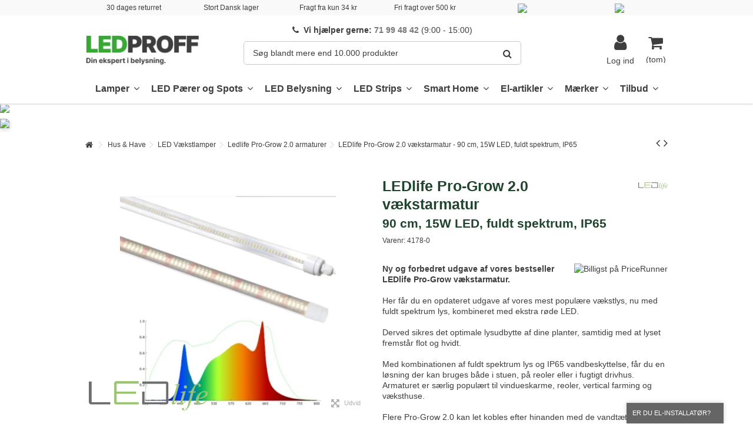

--- FILE ---
content_type: text/html; charset=utf-8
request_url: https://www.ledproff.dk/ledlife-pro-grow-20-armaturer/4178-ledlife-pro-grow-20-vaekstarmatur-90-cm-15w-led-fuldt-spektrum-ip65-5744002523864.html
body_size: 38577
content:
<!DOCTYPE HTML> <!--[if lt IE 7]><html class="no-js lt-ie9 lt-ie8 lt-ie7" lang="da-dk"><![endif]--> <!--[if IE 7]><html class="no-js lt-ie9 lt-ie8 ie7" lang="da-dk"><![endif]--> <!--[if IE 8]><html class="no-js lt-ie9 ie8" lang="da-dk"><![endif]--> <!--[if gt IE 8]><html class="no-js ie9" lang="da-dk"><![endif]--><html lang="da-dk"><head><meta charset="utf-8" /><title>LEDlife Pro-Grow 2.0 vækstarmatur - 90 cm, 15W LED, fuldt spektrum, IP65</title><meta name="description" content="Ny og forbedret udgave af vores bestseller LEDlife Pro-Grow vækstarmatur. Her får du en opdateret udgave af vores mest populære vækstlys, nu med fuldt spektrum lys, kombineret med ekstra røde LED.Derved sikres det optimale lysudbytte af dine planter, samtidig med at lyset fremstår flot og hvidt. Med kombinationen af fuldt spektrum lys og IP65 vandbeskyttelse, får du en løsning der kan bruges både i stuen, på reoler eller i fugtigt drivhus. Armaturet er særlig populært til vindueskarme, reoler, vertical farming og væksthuse. Flere Pro-Grow 2.0 kan let kobles efter hinanden med de vandtætte stik, så de nemt kan placeres i rækker eller parallelt. Op til 288W kan kobles i serie. &amp;nbsp;&amp;nbsp; Som en ekstra feature, kan man til denne serie af vækstlyset tilkøbe en automatisk timer med 230V stik. Timeren kan indstilles til automatisk at tænde vækstlysene i 8/12/16 timer. Du finder timeren&amp;nbsp;her. Husk at tilkøbe kabel (med eller uden timer), for at forbinde vækstarmaturet til 230V - Du finder alt relevant udstyr under tilbehør fanen, længere nede på siden. LEDlife Pro-Grow 2.0 skal hænges mellem 10-25 cm over planterne, hvor den dækker op til 50 cm i bredden langs armaturet.Nedenfor ses en graf der viser en måling af lysspektrum på Pro-Grow 2.0. PAR målinger (umol/m2/s):Nedenfor ses PAR målinger i forskellige højder.Pro-Grow 2.0 i 10 cm højde over planten giver&amp;nbsp;128 PAR/&amp;nbsp;μmol/m2s.Ved 25 cm over planterne giver den 77&amp;nbsp;PAR/&amp;nbsp;μmol/m2s. Videopræsentation: " /><meta name="generator" content="PrestaShop" /><meta name="robots" content="index,follow" /><meta name="viewport" content="initial-scale=1,user-scalable=no,maximum-scale=1,width=device-width"><meta name="apple-mobile-web-app-capable" content="yes" /><link rel="icon" type="image/vnd.microsoft.icon" href="/img/favicon-15.ico?1723183769" /><link rel="shortcut icon" type="image/x-icon" href="/img/favicon-15.ico?1723183769" /><link rel="canonical" href="https://www.ledproff.dk/ledlife-pro-grow-20-armaturer/4178-ledlife-pro-grow-20-vaekstarmatur-90-cm-15w-led-fuldt-spektrum-ip65-5744002523864.html"><link rel="stylesheet" href="https://www.ledproff.dk/themes/warehouse/cache/v_741_87ff6d97a22321a64a2e7325b1d0c1e0_all.css" type="text/css" media="all" /><link rel="stylesheet" href="https://www.ledproff.dk/themes/warehouse/cache/v_741_7594188f31029956b79080dad68c59f6_print.css" type="text/css" media="print" /> <script>/* <![CDATA[ */;var CUSTOMIZE_TEXTFIELD=1;var FancyboxI18nClose='Luk';var FancyboxI18nNext='N&aelig;ste';var FancyboxI18nPrev='Forrige';var PS_CATALOG_MODE=false;var _pm_TPTrackEndpoint='?pmtptrack';var _pm_httpPushTPTimer='null';var ajax_allowed=true;var ajax_popup=true;var ajaxsearch=true;var allowBuyWhenOutOfStock=true;var attribute_anchor_separator='-';var attributesCombinations=[];var availableLaterValue='Sendes inden for 2-4 dage';var availableNowValue='På lager.';var baseDir='https://www.ledproff.dk/';var baseUri='https://www.ledproff.dk/';var blocksearch_type='top';var close_text='Luk';var comparator_max_item=0;var comparedProductsIds=[];var contentOnly=false;var currency={"id":4,"name":"Kroner","iso_code":"DKK","iso_code_num":"208","sign":"kr","blank":"1","conversion_rate":"1.000000","deleted":"0","format":"3","decimals":"1","active":"1","prefix":"kr ","suffix":"","id_shop_list":null,"force_id":false};var currencyBlank=1;var currencyFormat=3;var currencyRate=1;var currencySign='kr';var currentDate='2026-01-20 21:52:05';var customerGroupWithoutTax=false;var customizationFields=false;var customizationId=null;var customizationIdMessage='Tilpasning #';var default_eco_tax=0;var delete_txt='Slet';var displayList=1;var displayPrice=0;var doesntExist='Varen eksisterer ikke i denne variant. Vælg venligst en anden.';var doesntExistNoMore='Varen er desværre ikke på lager i øjeblikket';var doesntExistNoMoreBut='med disse egenskaber, men er tilgængelig med andre.';var ecotaxTax_rate=0;var fieldRequired='Udfyld venligst alle de obligatoriske felter, og gem derefter tilpasningen.';var freeProductTranslation='Gratis!';var freeShippingTranslation='Gratis!';var generated_date=1768942325;var grid_size_lg=5;var grid_size_lg2=15;var grid_size_md=3;var grid_size_md2=4;var grid_size_ms=2;var grid_size_ms2=6;var grid_size_sm=3;var grid_size_sm2=4;var grid_size_xs=2;var grid_size_xs2=6;var groupReduction=0;var hasDeliveryAddress=false;var highDPI=false;var idDefaultImage=18345;var id_lang=4;var id_product=4178;var img_dir='https://www.ledproff.dk/themes/warehouse/img/';var img_prod_dir='https://www.ledproff.dk/img/p/';var img_ps_dir='https://www.ledproff.dk/img/';var instantsearch=false;var iqit_carousel_auto=false;var iqit_carousel_load='progressive';var iqit_lazy_load=false;var iqit_mobile_header_sticky=true;var iqit_mobile_header_style=2;var iqit_sidebarh=false;var iqit_thumbs_position=false;var iqitfdc_from=500;var iqitmegamenu_swwidth=true;var isGuest=0;var isLogged=0;var isMobile=false;var isPreloaderEnabled=false;var isRtl=false;var jolisearch={"amb_joli_search_action":"https:\/\/www.ledproff.dk\/soeg","amb_joli_search_link":"https:\/\/www.ledproff.dk\/soeg","amb_joli_search_controller":"jolisearch","blocksearch_type":"top","show_cat_desc":0,"ga_acc":"UA-18751423-1","id_lang":4,"url_rewriting":1,"use_autocomplete":2,"minwordlen":3,"l_products":"Produkter","l_manufacturers":"Producenter","l_suppliers":"Suppliers","l_categories":"Kategorier","l_no_results_found":"Ingen resultater","l_more_results":"Flere resultater \u00bb","ENT_QUOTES":3,"search_ssl":true,"self":"\/home\/ledlife\/domains\/mrperfect.dk\/public_html\/modules\/ambjolisearch","position":{"my":"center top","at":"center bottom","collision":"fit none"},"classes":"ps16 centered-list","display_manufacturer":null,"display_supplier":null,"display_category":"1","theme":"finder"};var jqZoomEnabled=false;var maxQuantityToAllowDisplayOfLastQuantityMessage=6;var max_item='Du kan ikke tilføje mere end 0 produkter til sammenligningen';var min_item='Vælg venligst et produkt';var minimalQuantity=1;var more_products_search='More products »';var noTaxForThisProduct=false;var oosHookJsCodeFunctions=[];var page_name='product';var placeholder_blocknewsletter='Indtast til e-mail';var priceDisplayMethod=0;var priceDisplayPrecision=2;var price_guarantee='Vi yder Black Friday-prisgaranti.<br>Skulle prisen falde på Black Friday, kan du trygt kontakte os inden for 30 dage efter købet og få refunderet differencen';var productAvailableForOrder=true;var productBasePriceTaxExcl=162.4;var productBasePriceTaxExcluded=162.4;var productBasePriceTaxIncl=203;var productHasAttributes=false;var productPrice=203;var productPriceTaxExcluded=162.4;var productPriceTaxIncluded=203;var productPriceWithoutReduction=203;var productReference='LL.pro-grow.90';var productShowPrice=true;var productUnitPriceRatio=0;var product_fileButtonHtml='Vælg fil';var product_fileDefaultHtml='Ingen fil valgt';var product_specific_price=[];var quantitiesDisplayAllowed=false;var quantityAvailable=0;var quickView=false;var reduction_percent=0;var reduction_price=0;var removingLinkText='fjern denne vare fra min kurv';var roundMode=2;var search_url='https://www.ledproff.dk/index.php?controller=search';var ship_within='Sendes inden for %s dage';var soon_in='På vej ind';var specific_currency=false;var specific_price=0;var static_token='bef34ac0b30d7ca3f5ae5c04d9359da2';var stock_management=1;var taxRate=25;var toBeDetermined='To be determined';var token='bef34ac0b30d7ca3f5ae5c04d9359da2';var uploading_in_progress='Upload i gang, vent venligst...';var usingSecureMode=true;var vncfc_fc_url='https://www.ledproff.dk/module/vatnumbercleaner/vncfc?';/* ]]> */</script> <script type="text/javascript" src="https://www.ledproff.dk/themes/warehouse/cache/v_404_5d376ad3ece1db3795d3f4f3ee4be622.js"></script> <meta data-module="adp-microdatos-opengraph-begin_p16v3.1.0" /><meta property="og:url" content="https://www.ledproff.dk/ledlife-pro-grow-20-armaturer/4178-ledlife-pro-grow-20-vaekstarmatur-90-cm-15w-led-fuldt-spektrum-ip65-5744002523864.html" /><meta property="og:title" content="LEDlife Pro-Grow 2.0 v&aelig;kstarmatur - 90 cm, 15W LED, fuldt spektrum, IP65 - LEDProff" /><meta property="og:description" content="Ny og forbedret udgave af vores bestseller LEDlife Pro-Grow v&aelig;kstarmatur. Her f&aring;r du en opdateret udgave af vores mest popul&aelig;re v&aelig;kstlys, nu med fuldt spektrum lys, kombineret med ekstra r&oslash;de LED.Derved sikres det optimale lysudbytte af dine planter, samtidig med at lyset fremst&aring;r flot og hvidt. Med kombinationen af fuldt spektrum lys og IP65 vandbeskyttelse, f&aring;r du en l&oslash;sning der kan bruges b&aring;de i stuen, p&aring; reoler eller i fugtigt drivhus. Armaturet er s&aelig;rlig popul&aelig;rt til vindueskarme, reoler, vertical farming og v&aelig;ksthuse. Flere Pro-Grow 2.0 kan let kobles efter hinanden med de vandt&aelig;tte stik, s&aring; de nemt kan placeres i r&aelig;kker eller parallelt. Op til 288W kan kobles i serie. &amp;nbsp;&amp;nbsp; Som en ekstra feature, kan man til denne serie af v&aelig;kstlyset tilk&oslash;be en automatisk timer med 230V stik. Timeren kan indstilles til automatisk at t&aelig;nde v&aelig;kstlysene i 8/12/16 timer. Du finder timeren&amp;nbsp;her. Husk at tilk&oslash;be kabel (med eller uden timer), for at forbinde v&aelig;kstarmaturet til 230V - Du finder alt relevant udstyr under tilbeh&oslash;r fanen, l&aelig;ngere nede p&aring; siden. LEDlife Pro-Grow 2.0 skal h&aelig;nges mellem 10-25 cm over planterne, hvor den d&aelig;kker op til 50 cm i bredden langs armaturet.Nedenfor ses en graf der viser en m&aring;ling af lysspektrum p&aring; Pro-Grow 2.0. PAR m&aring;linger (umol/m2/s):Nedenfor ses PAR m&aring;linger i forskellige h&oslash;jder.Pro-Grow 2.0 i 10 cm h&oslash;jde over planten giver&amp;nbsp;128 PAR/&amp;nbsp;&mu;mol/m2s.Ved 25 cm over planterne giver den 77&amp;nbsp;PAR/&amp;nbsp;&mu;mol/m2s. Videopr&aelig;sentation: " /><meta property="og:site_name" content="LEDProff" /><meta property="og:locale" content="da_dk" /><meta property="og:type" content="product" /><meta property="product:retailer_item_id" content="4178"/><meta property="og:image" content="https://www.ledproff.dk/18345-large_default/ledlife-pro-grow-20-vaekstarmatur-90-cm-15w-led-fuldt-spektrum-ip65.jpg"/><meta property="og:image:type" content="image/jpeg"/><meta property="og:image:width" content=""/><meta property="og:image:height" content=""/><meta property="og:image:alt" content="LEDlife Pro-Grow 2.0 v&aelig;kstarmatur - 90 cm, 15W LED, fuldt spektrum, IP65 - LEDProff"/><meta property="product:availability" content="in stock"/><meta property="product:brand" content="LEDlife" /><meta property="product:condition" content="new" /><meta property="product:price:amount" content="203.00" /><meta property="product:price:currency" content="DKK" /><meta property="product:weight:value" content="0.260000"/><meta property="product:weight:units" content="kg"/><meta name="twitter:card" content="summary_large_image"><meta name="twitter:title" content="LEDlife Pro-Grow 2.0 v&aelig;kstarmatur - 90 cm, 15W LED, fuldt spektrum, IP65 - LEDProff"><meta name="twitter:description" content="Ny og forbedret udgave af vores bestseller LEDlife Pro-Grow v&aelig;kstarmatur. Her f&aring;r du en opdateret udgave af vores mest popul&aelig;re v&aelig;kstlys, nu med fuldt spektrum lys, kombineret med ekstra r&oslash;de LED.Derved sikres det optimale lysudbytte af dine planter, samtidig med at lyset fremst&aring;r flot og hvidt. Med kombinationen af fuldt spektrum lys og IP65 vandbeskyttelse, f&aring;r du en l&oslash;sning der kan bruges b&aring;de i stuen, p&aring; reoler eller i fugtigt drivhus. Armaturet er s&aelig;rlig popul&aelig;rt til vindueskarme, reoler, vertical farming og v&aelig;ksthuse. Flere Pro-Grow 2.0 kan let kobles efter hinanden med de vandt&aelig;tte stik, s&aring; de nemt kan placeres i r&aelig;kker eller parallelt. Op til 288W kan kobles i serie. &amp;nbsp;&amp;nbsp; Som en ekstra feature, kan man til denne serie af v&aelig;kstlyset tilk&oslash;be en automatisk timer med 230V stik. Timeren kan indstilles til automatisk at t&aelig;nde v&aelig;kstlysene i 8/12/16 timer. Du finder timeren&amp;nbsp;her. Husk at tilk&oslash;be kabel (med eller uden timer), for at forbinde v&aelig;kstarmaturet til 230V - Du finder alt relevant udstyr under tilbeh&oslash;r fanen, l&aelig;ngere nede p&aring; siden. LEDlife Pro-Grow 2.0 skal h&aelig;nges mellem 10-25 cm over planterne, hvor den d&aelig;kker op til 50 cm i bredden langs armaturet.Nedenfor ses en graf der viser en m&aring;ling af lysspektrum p&aring; Pro-Grow 2.0. PAR m&aring;linger (umol/m2/s):Nedenfor ses PAR m&aring;linger i forskellige h&oslash;jder.Pro-Grow 2.0 i 10 cm h&oslash;jde over planten giver&amp;nbsp;128 PAR/&amp;nbsp;&mu;mol/m2s.Ved 25 cm over planterne giver den 77&amp;nbsp;PAR/&amp;nbsp;&mu;mol/m2s. Videopr&aelig;sentation: "><meta property="twitter:image" content="https://www.ledproff.dk/18345-large_default/ledlife-pro-grow-20-vaekstarmatur-90-cm-15w-led-fuldt-spektrum-ip65.jpg"/><meta property="twitter:image:alt" content="LEDlife Pro-Grow 2.0 v&aelig;kstarmatur - 90 cm, 15W LED, fuldt spektrum, IP65 - LEDProff"/><meta name="twitter:site" content="LEDProff"><meta name="twitter:creator" content="LEDProff"><meta name="twitter:domain" content="https://www.ledproff.dk/ledlife-pro-grow-20-armaturer/4178-ledlife-pro-grow-20-vaekstarmatur-90-cm-15w-led-fuldt-spektrum-ip65-5744002523864.html"><meta data-module="adp-microdatos-opengraph-end_p16v3.1.0" /><script type="application/ld+json" id="adpmicrodatos-organization-ps16v3.1.0">/* <![CDATA[ */;{"@context":"http://schema.org","@type":"Organization","name":"LEDProff","url":"https://www.ledproff.dk/","logo":[{"@type":"ImageObject","url":"https://www.ledproff.dk/img/ledproff-dk-logo-169355277515.jpg"}],"email":"salg@ledproff.dk","address":{"@type":"PostalAddress","addressLocality":"R\u00f8dekro","postalCode":"6230","streetAddress":"Kometvej 34","addressRegion":"","addressCountry":"DK"},"contactPoint":[{"@type":"ContactPoint","telephone":"71 99 48 42","contactType":"customer service","contactOption":"TollFree","availableLanguage":["Danish"]}]};/* ]]> */</script><script type="application/ld+json" id="adpmicrodatos-webpage-ps16v3.1.0">/* <![CDATA[ */;{"@context":"http://schema.org","@type":"WebPage","isPartOf":[{"@type":"WebSite","url":"https://www.ledproff.dk/","name":"LEDProff"}],"name":"LEDlife Pro-Grow 2.0 v\u00e6kstarmatur - 90 cm, 15W LED, fuldt spektrum, IP65 - LEDProff","url":"https://www.ledproff.dk/ledlife-pro-grow-20-armaturer/4178-ledlife-pro-grow-20-vaekstarmatur-90-cm-15w-led-fuldt-spektrum-ip65-5744002523864.html"};/* ]]> */</script><script type="application/ld+json" id="adpmicrodatos-breadcrumblist-ps16v3.1.0">/* <![CDATA[ */;{"itemListElement":[{"item":"https://www.ledproff.dk/","name":"LEDproff","position":1,"@type":"ListItem"},{"item":"https://www.ledproff.dk/19754-hus-have","name":"Hus & Have","position":2,"@type":"ListItem"},{"item":"https://www.ledproff.dk/19757-led-vaekstlamper","name":"LED V\u00e6kstlamper","position":3,"@type":"ListItem"},{"item":"https://www.ledproff.dk/19761-ledlife-pro-grow-20-armaturer","name":"Ledlife Pro-Grow 2.0 armaturer","position":4,"@type":"ListItem"}],"@context":"https://schema.org/","@type":"BreadcrumbList"};/* ]]> */</script><script type="application/ld+json" id="adpmicrodatos-product-ps16v3.1.0">/* <![CDATA[ */;{"name":"LEDlife Pro-Grow 2.0 v\u00e6kstarmatur - 90 cm, 15W LED, fuldt spektrum, IP65","image":["https:\/\/www.ledproff.dk\/18345-large_default\/ledlife-pro-grow-20-vaekstarmatur-90-cm-15w-led-fuldt-spektrum-ip65.jpg"],"url":"https://www.ledproff.dk/ledlife-pro-grow-20-armaturer/4178-ledlife-pro-grow-20-vaekstarmatur-90-cm-15w-led-fuldt-spektrum-ip65-5744002523864.html","productID":"4178","gtin13":"5744002523864","category":"ledlife-pro-grow-20-armaturer","sku":"LL.pro-grow.90","brand":{"@type":"Brand","name":"LEDlife"},"description":"Ny og forbedret udgave af vores bestseller LEDlife Pro-Grow v\u00e6kstarmatur.    Her f\u00e5r du en opdateret udgave af vores mest popul\u00e6re v\u00e6kstlys, nu med fuldt spektrum lys, kombineret med ekstra r\u00f8de LED. Derved sikres det optimale lysudbytte af dine planter, samtidig med at lyset fremst\u00e5r flot og hvidt.    Med kombinationen af fuldt spektrum lys og IP65 vandbeskyttelse, f\u00e5r du en l\u00f8sning der kan bruges b\u00e5de i stuen, p\u00e5 reoler eller i fugtigt drivhus. Armaturet er s\u00e6rlig popul\u00e6rt til vindueskarme, reoler, vertical farming og v\u00e6ksthuse.  Flere Pro-Grow 2.0 kan let kobles efter hinanden med de vandt\u00e6tte stik, s\u00e5 de nemt kan placeres i r\u00e6kker eller parallelt. Op til 288W kan kobles i serie. &nbsp;&nbsp;   Som en ekstra feature, kan man til denne serie af v\u00e6kstlyset tilk\u00f8be en automatisk timer med 230V stik. Timeren kan indstilles til automatisk at t\u00e6nde v\u00e6kstlysene i 8\/12\/16 timer. Du finder timeren&nbsp;her.     Husk at tilk\u00f8be kabel (med eller uden timer), for at forbinde v\u00e6kstarmaturet til 230V - Du finder alt relevant udstyr under tilbeh\u00f8r fanen, l\u00e6ngere nede p\u00e5 siden.   LEDlife Pro-Grow 2.0 skal h\u00e6nges mellem 10-25 cm over planterne, hvor den d\u00e6kker op til 50 cm i bredden langs armaturet. Nedenfor ses en graf der viser en m\u00e5ling af lysspektrum p\u00e5 Pro-Grow 2.0.  PAR m\u00e5linger (umol\/m2\/s):Nedenfor ses PAR m\u00e5linger i forskellige h\u00f8jder.Pro-Grow 2.0 i 10 cm h\u00f8jde over planten giver&nbsp;128 PAR\/&nbsp;\u03bcmol\/m2s. Ved 25 cm over planterne giver den 77&nbsp;PAR\/&nbsp;\u03bcmol\/m2s.       Videopr\u00e6sentation: \r\n LEDlife Pro-Grow 2.0 V\u00e6kstarmatur: Optimal V\u00e6kstbelysning\n\nOplev effektiv og p\u00e5lidelig v\u00e6kstbelysning med LEDlife Pro-Grow 2.0 v\u00e6kstarmatur. Denne enhed er designet til at tilfredsstille b\u00e5de professionelle gartnere og entusiastiske hjemmeavlere. Med en effekt p\u00e5 15W og et fuldt spektrum af lys, sikrer dette armatur optimal fotosyntese og sund plantev\u00e6kst.\n\nN\u00f8glefunktioner\n\n\n Effektivt og energibesparende: Med en effekt p\u00e5 kun 15W tilbyder dette armatur en energieffektiv l\u00f8sning, der samtidig sikrer de n\u00f8dvendige lysbetingelser for dine planter.\n Driftssikkerhed: Armaturet er udstyret med en professionel og driftssikker driver og fremstillet med LED'er af h\u00f8jeste kvalitet, hvilket sikrer en lang levetid op til 50.000 timer uden betydeligt lysstyrketab.\n Dimensioner: Armaturets kompakte design med dimensioner p\u00e5 900 x \u00d825 mm g\u00f8r det let at installere i forskellige milj\u00f8er.\n IP65-klassificering: Takket v\u00e6re IP65-klassificeringen er produktet velegnet til udend\u00f8rs brug, idet det kan modst\u00e5 vandst\u00e6nk og regn. Dette g\u00f8r det ideelt til drivhuse og udend\u00f8rs planteborde.\n 230V Tilslutning: Det er enkelt at tilslutte armaturet direkte til en standard 230V str\u00f8mforsyning, hvilket g\u00f8r installationen b\u00e5de hurtig og praktisk.\n Integreret lyskilde: Den integrerede lyskilde betyder, at du ikke skal bekymre dig om at skifte p\u00e6rer, hvilket yderligere reducerer vedligeholdelsesomkostningerne.\n\n\nFremragende Belysning til Optimale V\u00e6kstforhold\n\nDesignet med et fuldt spektrum af lys, giver LEDlife Pro-Grow 2.0 armaturet dine planter det n\u00f8dvendige lys i de b\u00f8lgel\u00e6ngder, som bedst st\u00f8tter v\u00e6kstprocesserne. Dette g\u00f8r det til et ideelt valg for drivhuse, indend\u00f8rs haver og kommercielle plantesystemer.\n\nUanset om du dyrker gr\u00f8ntsager, blomster eller urter, vil dette v\u00e6kstarmatur hj\u00e6lpe dig med at opn\u00e5 maksimale resultater ved at underst\u00f8tte plantev\u00e6kst og blomstring effektivt gennem hele v\u00e6ksts\u00e6sonen.\n\nK\u00f8ling og Lang Levetid\nMed et robust k\u00f8lesystem er LEDlife Pro-Grow 2.0 designet til at opretholde optimal temperatur, reducerer risikoen for overophedning og sikrer problemfri drift. Dette bidrager markant til armaturets levetid, hvilket g\u00f8r det til en \u00f8konomisk investering, hvor du kan forvente \u00e5rtiers ydelse.\n\nV\u00e6lg LEDlife Pro-Grow 2.0 for en p\u00e5lidelig, effektiv og b\u00e6redygtig belysningsl\u00f8sning, der im\u00f8dekommer alle dine behov indenfor plantebelysning. Husk at tilk\u00f8be: - 150 cm kabel til almindelig stikkontakt - Passer til LEDlife Pro-Grow 2.0 samt Max-Grow 2.0, IP65 - Timer til LEDlife Pro-Grow 2.0 og Max-Grow 2.0 - 1,5 m ledning, maks. 120W, v\u00e6lg mellem 8, 12 eller 16 timer Popul\u00e6re tilk\u00f8b: - LEDlife Pro-Grow 2.0 v\u00e6kstarmatur - 30 cm, 4W LED, fuldt spektrum, IP65 - LEDlife Pro-Grow 2.0 v\u00e6kstarmatur - 60 cm, 10W LED, fuldt spektrum, IP65 - Wire oph\u00e6ng til armatur - 1,5 meter, justerbar h\u00f8jde, s\u00e6t med 2 stk - LEDlife Pro-Grow 2.0 v\u00e6kstarmatur - 120 cm, 18W LED, fuldt spektrum, IP65 - Wire oph\u00e6ng til armatur - 1 meter, justerbar h\u00f8jde, s\u00e6t med 2 stk - 50 cm forl\u00e6ngerkabel - Passer til LEDlife Pro-Grow 2.0 og Max-Grow 2.0, IP65 ","offers":{"availability":"https://schema.org/InStock","price":"203.00","priceCurrency":"DKK","url":"https://www.ledproff.dk/ledlife-pro-grow-20-armaturer/4178-ledlife-pro-grow-20-vaekstarmatur-90-cm-15w-led-fuldt-spektrum-ip65-5744002523864.html","itemCondition":"https://schema.org/NewCondition","seller":{"name":"LEDProff","@type":"Organization"},"@type":"Offer"},"review":[],"aggregateRating":{"worstRating":"1","ratingValue":"4.8","bestRating":"5","ratingCount":"2369","@type":"AggregateRating"},"@context":"https://schema.org/","@type":"Product"};/* ]]> */</script><script data-keepinline>/* <![CDATA[ */;var tagManagerId='GTM-MQRQMGXZ';var optimizeId='';var gtmTrackingFeatures={"gua":{"trackingId":"UA-56666105-1","cookieDomain":"auto","sendLimit":25,"siteSpeedSampleRate":1,"anonymizeIp":0,"userIdFeature":1,"linkAttribution":1,"remarketingFeature":1,"merchantPrefix":"DK","merchantSuffix":"","merchantVariant":"v","businessDataFeature":0,"businessDataPrefix":"DK","businessDataVariant":"v","crossDomainList":"","allowLinker":true,"clientId":0,"dimensions":{"ecommProdId":1,"ecommPageType":2,"ecommTotalValue":3,"ecommCategory":6,"dynxItemId":5,"dynxItemId2":6,"dynxPageType":7,"dynxTotalValue":8}},"googleAds":{"trackingId":2450334950,"conversionLabel":"4t79CLW1z5sYEKGdy_Io"},"bing":{"trackingId":""},"facebook":{"trackingId":"492311036194161","catalogPrefix":"","catalogSuffix":"","catalogVariant":"-"},"twitter":{"trackingId":""},"criteo":{"trackingId":""},"goals":{"signUp":0,"socialAction":0,"wishList":0,"coupon":0},"common":{"eventValues":{"signUpGoal":0,"socialAction":0,"wishList":0,"coupon":0},"cartAjax":1,"userId":null,"currencyCode":"DKK","langCode":"da","countryCode":"DK","maxLapse":10,"signUpTypes":["new customer","guest customer"],"isNewSignUp":false,"isGuest":0,"hashedEmail":"","idShop":15,"token":"3d7ffb7c8519c4e8625cfbbb83560863"}};var checkDoNotTrack=0;var disableInternalTracking=0;var dataLayer=window.dataLayer||[];var dimensions=new Object();var initDataLayer=new Object();var gaCreate=new Object();var doNotTrack=(window.doNotTrack=="1"||navigator.doNotTrack=="yes"||navigator.doNotTrack=="1"||navigator.msDoNotTrack=="1");if(typeof gtmTrackingFeatures==='object'&&!disableInternalTracking){if(gtmTrackingFeatures.gua.trackingId){initDataLayer.gua={'trackingId':gtmTrackingFeatures.gua.trackingId,'cookieDomain':gtmTrackingFeatures.gua.cookieDomain,'allowLinker':gtmTrackingFeatures.gua.allowLinker,'siteSpeedSampleRate':gtmTrackingFeatures.gua.siteSpeedSampleRate,'anonymizeIp':gtmTrackingFeatures.gua.anonymizeIp,'linkAttribution':gtmTrackingFeatures.gua.linkAttribution,};if(gtmTrackingFeatures.gua.remarketingFeature){dimensions.ecommProdId=gtmTrackingFeatures.gua.dimensions.ecommProdId;dimensions.ecommPageType=gtmTrackingFeatures.gua.dimensions.ecommPageType;dimensions.ecommTotalValue=gtmTrackingFeatures.gua.dimensions.ecommTotalValue;dimensions.ecommCategory=gtmTrackingFeatures.gua.dimensions.ecommCategory;}
if(gtmTrackingFeatures.gua.businessDataFeature){dimensions.dynxItemId=gtmTrackingFeatures.gua.dimensions.dynxItemId;dimensions.dynxItemId2=gtmTrackingFeatures.gua.dimensions.dynxItemId2;dimensions.dynxPageType=gtmTrackingFeatures.gua.dimensions.dynxPageType;dimensions.dynxTotalValue=gtmTrackingFeatures.gua.dimensions.dynxTotalValue;}
initDataLayer.gua.dimensions=dimensions;if(gtmTrackingFeatures.gua.userIdFeature){initDataLayer.gua.userId=gtmTrackingFeatures.common.userId;}
if(gtmTrackingFeatures.gua.crossDomainList){initDataLayer.gua.crossDomainList=gtmTrackingFeatures.gua.crossDomainList;}
gaCreate={'trackingId':gtmTrackingFeatures.gua.trackingId,'allowLinker':true,'cookieDomain':gtmTrackingFeatures.gua.cookieDomain};}
if(gtmTrackingFeatures.googleAds.trackingId){initDataLayer.googleAds={'conversionId':gtmTrackingFeatures.googleAds.trackingId,'conversionLabel':gtmTrackingFeatures.googleAds.conversionLabel};}
if(gtmTrackingFeatures.bing.trackingId){initDataLayer.bing={'trackingId':gtmTrackingFeatures.bing.trackingId};}
if(gtmTrackingFeatures.facebook.trackingId){initDataLayer.facebook={'trackingId':gtmTrackingFeatures.facebook.trackingId};}
if(gtmTrackingFeatures.twitter.trackingId){initDataLayer.twitter={'trackingId':gtmTrackingFeatures.twitter.trackingId};}
if(gtmTrackingFeatures.criteo.trackingId){initDataLayer.criteo={'trackingId':gtmTrackingFeatures.criteo.trackingId};}
initDataLayer.common={'hashedEmail':gtmTrackingFeatures.common.hashedEmail,'currency':gtmTrackingFeatures.common.currencyCode,'langCode':gtmTrackingFeatures.common.langCode,'countryCode':gtmTrackingFeatures.common.countryCode,'referrer':document.referrer,'siteType':/iPad/.test(navigator.userAgent)?'t':/Mobile|iP(hone|od)|Android|BlackBerry|IEMobile|Silk/.test(navigator.userAgent)?'m':'d','userAgent':navigator.userAgent,'navigatorLang':navigator.language,'doNotTrack':(checkDoNotTrack&&doNotTrack)};dataLayer.push(initDataLayer);};/* ]]> */</script><script data-keepinline>/* <![CDATA[ */;if(!disableInternalTracking){(function(w,d,s,l,i){w[l]=w[l]||[];w[l].push({'gtm.start':new Date().getTime(),event:'gtm.js'});var f=d.getElementsByTagName(s)[0];var j=d.createElement(s),dl=l!=='dataLayer'?'&l='+l:'';j.async=true;j.src='https://gtm.ledproff.dk/gtm.js?id='+i+dl;f.parentNode.insertBefore(j,f);})(window,document,'script','dataLayer',tagManagerId);};/* ]]> */</script><link rel="stylesheet" href="https://fonts.googleapis.com/css?family=Nunito Sans, sans-serif;:300,400,500,600,700,800,900,1000" type="text/css" media="all" /><link rel="stylesheet" href="https://fonts.googleapis.com/css?family=Nunito Sans, sans-serif;:300,400,500,600,700,800,900,1000" type="text/css" media="all" /> <!--[if lt IE 9]> <script src="https://oss.maxcdn.com/libs/html5shiv/3.7.0/html5shiv.js"></script> <script src="https://oss.maxcdn.com/libs/respond.js/1.3.0/respond.min.js"></script> <![endif]--> <!--[if lte IE 9]> <script src="https://www.ledproff.dk/themes/warehouse/js/flexibility.js"></script> <![endif]--></head><body id="product" class="shop15 ap123 not-index product product-4178 product-ledlife-pro-grow-20-vaekstarmatur-90-cm-15w-led-fuldt-spektrum-ip65 category-19761 category-ledlife-pro-grow-20-armaturer hide-left-column hide-right-column lang_da "><div id="page"><div class="header-container alt-cart"> <header id="header"><div class="banner"><div class="container"><div class="row"> <aside id="easycontent_27" class=" block easycontent"><div class="block_content"><div class="flex-grid ksp" style="display: flex; flex-wrap: wrap; justify-content: space-between; color: #3e3e3e;"><div class="flex-col ksp"><span>30 dages returret</span></div><div class="flex-col ksp"><span>Stort Dansk lager</span></div><div class="flex-col ksp"><span>Fragt fra kun 34 kr</span></div><div class="flex-col ksp"><span> Fri fragt over 500 kr</span></div><div class="flex-col ksp"><a href="https://dk.trustpilot.com/review/ledproff.dk" target="blank_"> <img style="width: 120px;" src="https://mrperfect.dk/img/cms/LEDproff/Trustpilot_ratings_5star-RGB.svg" /> </a></div><div class="flex-col ksp" style="width: 120px; display: flex; align-items: center; justify-content: center;"><span style="margin-right: 20px; display: none;">Tlf: <strong>71 99 48 42</strong></span> <a href="https://certifikat.emaerket.dk/ledproff.dk"> <img style="width: 120px;" src="https://mrperfect.dk/img/cms/Aigostardk/e-maerket-04.png" /> </a></div></div><style>@media (max-width: 767px) {
        .flex-grid.ksp {
            flex-direction: row; /* Arrangerer elementer horisontalt */
            justify-content: center; /* Centrerer elementerne */
            align-items: center; /* Sikrer at elementerne er centrerede vertikalt */
        }
        .flex-col.ksp {
            display: none; /* Skjuler alle kolonner som standard */
        }
        .flex-col.ksp:last-child {
            display: flex; /* Viser kun billed- og telefonnummerkolonnen */
            max-width: none; /* Fjerner max bredde begrænsning */
margin-left:20px;
margin-right:20px;

        }
        .flex-col.ksp:last-child span {
            display: inline !important; /* Viser telefonnummeret ved siden af billedet */
        }
    }</style></div> </aside></div></div></div><div><div class="container container-header"><div id="desktop-header" class="desktop-header"><div class="row"><div id="header_logo" class="col-xs-12 col-sm-4 "><a href="https://www.ledproff.dk/" title="##LEDProff"> <img class="logo img-responsive replace-2xlogo" src="https://www.ledproff.dk/img/ledproff-dk-logo-169355277515.jpg" width="506" height="126" alt="LEDProff" /> </a></div><div id="search_block_top_content" class="col-xs-12 col-sm-4 "><div class="iqitsearch-inner"><p style="text-align: center;"><em class="icon icon-phone">&nbsp;</em><span>&nbsp;</span><strong>Vi hj&aelig;lper gerne:&nbsp;<a href="tel:71994842">71 99 48 42&nbsp;</a></strong><span>(9:00 - 15:00)</span></p><div id="search_block_top" class="search_block_top issearchcontent iqit-search" ><form method="get" action="//www.ledproff.dk/index.php?controller=search" id="searchbox"> <input type="hidden" name="controller" value="search" /> <input type="hidden" name="orderby" value="position" /> <input type="hidden" name="orderway" value="desc" /><div class="search_query_container "> <input type="hidden" name="search-cat-select" value="0" class="search-cat-select" /> <input class="search_query form-control" type="text" id="search_query_top" name="search_query" placeholder="Søg blandt mere end 10.000 produkter" value="" /> <button type="submit" name="submit_search" class="button-search"> <span>Søg blandt mere end 10.000 produkter</span> </button></div></form></div></div></div><div id="shopping_cart_container" class="col-xs-12 col-sm-4 clearfix"><div class="shopping_cart"> <a href="https://www.ledproff.dk/order-opc" title="Se min indkøbskurv" rel="nofollow"> <span class="cart_name">Kurv</span><div class="more_info"> <span class="ajax_cart_quantity unvisible">0</span> <span class="ajax_cart_product_txt unvisible">Vare:</span> <span class="ajax_cart_product_txt_s unvisible">varer:</span> <span class="ajax_cart_total unvisible"> </span> <span class="ajax_cart_no_product">(tom)</span></div> </a><div class="cart_block block exclusive"><div class="block_content"><div class="cart_block_list"><p class="cart_block_no_products"> Ingen varer</p><div class="cart-prices"><div class="cart-prices-line first-line"> <span class="price cart_block_shipping_cost ajax_cart_shipping_cost unvisible"> To be determined </span> <span class="unvisible"> Forsendelse </span></div><div class="cart-prices-line last-line"> <span class="price cart_block_total ajax_block_cart_total">0,00 kr</span> <span>I alt</span></div></div><p class="cart-buttons"> <a id="button_order_cart" class="btn btn-default button button-medium" href="https://www.ledproff.dk/order-opc" title="Til betaling" rel="nofollow"> <span> Til betaling<i class="icon-chevron-right right"></i> </span> </a></p></div></div></div></div></div><div id="layer_cart"><div class="layer_cart_title col-xs-12"><h5> <i class="icon-check"></i> Varen er nu lagt i din kurv</h5></div><div class="clearfix" ><div class="layer_cart_product col-xs-12 col-md-6"> <span class="cross" title="Luk vindue"></span><div class="product-image-container layer_cart_img"></div><div class="layer_cart_product_info"> <span id="layer_cart_product_title" class="product-name"></span> <span id="layer_cart_product_attributes"></span><div> Antal <span id="layer_cart_product_quantity"></span></div><div> <strong>I alt <span id="layer_cart_product_price"></span></strong></div></div></div><div class="layer_cart_cart col-xs-12 col-md-6"><h5 class="overall_cart_title"> <span class="ajax_cart_product_txt_s unvisible"> Der er <span class="ajax_cart_quantity">0</span> varer i din kurv </span> <span class="ajax_cart_product_txt "> Der er 1 vare i din kurv </span></h5><div class="layer_cart_row"> Varer i alt <span class="ajax_block_products_total"> </span></div><div class="layer_cart_row ajax_shipping-container"> <strong class="dark unvisible"> Forsendelse i alt&nbsp; </strong> <span class="ajax_cart_shipping_cost unvisible"> To be determined </span></div><div class="layer_cart_row"> <strong> I alt <span class="ajax_block_cart_total"> </span> </strong></div></div></div><div class="button-container clearfix"><div class="pull-right"> <span class="continue btn btn-default" title="Fortsæt indkøb"> <span> <i class="icon-chevron-left left"></i> Fortsæt indkøb </span> </span> <a class="btn btn-default button button-medium" href="https://www.ledproff.dk/order-opc" title="Fortsæt til betaling" rel="nofollow"> <span> Fortsæt til betaling <i class="icon-chevron-right right"></i> </span> </a></div></div><div class="crossseling"><div id="id_shop_ec" style="display:none">15</div><div id="id_lang_ec" style="display:none">4</div><div id="static_token" style="display:none">bef34ac0b30d7ca3f5ae5c04d9359da2</div><div id="currency" style="display:none">kr</div><script>/* <![CDATA[ */;document.addEventListener("DOMContentLoaded",function(){const targetNode=document.querySelector('.layer_cart_img');const observer=new MutationObserver(function(mutationsList){mutationsList.forEach(function(mutation){if(mutation.type==='childList'||mutation.type==='subtree'){const id_product=4178;const id_shop=document.getElementById('id_shop_ec').innerHTML;const id_lang=document.getElementById('id_lang_ec').innerHTML;const static_token=document.getElementById('static_token').innerHTML;const currency=document.getElementById('currency').innerHTML;const url=`${baseUri}modules/eccrossselling/ajax.php?id_product=${id_product}&id_shop=${id_shop}&id_lang=${id_lang}&static_token=${static_token}&sign=${currency}`;fetch(url).then(response=>response.text()).then(data=>{document.getElementById('resultat').innerHTML=data;}).catch(error=>console.error('Error:',error));}});});const config={childList:true,subtree:true};observer.observe(targetNode,config);});/* ]]> */</script><div id="resultat" style="position: relative;"></div></div></div><div class="layer_cart_overlay"></div><div class="header_user_info col-xs-12 col-sm-4"> <a class="login" href="https://www.ledproff.dk/min-konto" rel="nofollow" title="Log ind på din kundekonto"> <i class="icon-signin"></i> Log ind </a></div><div class="iqitfreedeliverycount iqitfreedeliverycount-detach hidden-detach clearfix "><div class="fd-table"><div class="ifdc-icon fd-table-cell"><i class="icon icon-truck"></i></div><div class="ifdc-remaining fd-table-cell">Køb for <span class="ifdc-remaining-price">500 kr</span> mere og få Fri Fragt!</div></div></div></div></div><div class="mobile-condensed-header mobile-style mobile-style2 mobile-search-expanded"><div id="mh-sticky" class="not-sticked"><div class="mobile-main-wrapper"><div class="mobile-main-bar"><div class="mobile-h-logo"> <a href="https://www.ledproff.dk/" title="LEDProff"> <img class="logo img-responsive replace-2xlogo" src="https://www.ledproff.dk/img/ledproff-dk-logo-169355277515.jpg" width="506" height="126" alt="LEDProff" /> </a></div><div class="mh-button mh-search"> <span id="mh-search" data-mh-search="1"><i class="icon-search mh-icon"></i></span></div><div class="mh-button mh-user"> <span id="mh-user"><i class="icon-user mh-icon "></i></span><div class="mh-drop"><p>Venligst log ind eller opret en konto</p><ul><li><a href="https://www.ledproff.dk/min-konto" title="Log ind" rel="nofollow">Log ind/Opret konto</a></li></ul></div></div><div id="mh-cart-wrapper" class="mh-button mh-cart"> <span id="mh-cart"> <i class="icon-shopping-cart mh-icon "></i> </span></div><div class="mh-button mh-menu"> <span id="mh-menu"><i class="icon-reorder mh-icon"></i></span></div></div></div><div class="mh-dropdowns"><div class="mh-drop mh-search-drop"><div class="search_block_top mh-search-module"><form method="get" action="//www.ledproff.dk/index.php?controller=search"> <input type="hidden" name="controller" value="search" /> <input type="hidden" name="orderby" value="position" /> <input type="hidden" name="orderway" value="desc" /><div class="search_query_container search-w-selector"><div class="search-cat-selector"><select class="form-control search-cat-select" name="search_query_cat"><option value="0">Alle kategorier</option> </select></div><input class="search_query form-control" type="text" name="search_query" placeholder="Søg blandt mere end 10.000 produkter" value="" /></div> <button type="submit" name="submit_search" class="button-search"> <span>Søg blandt mere end 10.000 produkter</span> </button></form></div></div></div></div></div></div></div><div class="fw-pseudo-wrapper"><div class="desktop-header"><div class="iqitmegamenu-wrapper col-xs-12 cbp-hor-width-0 clearfix"><div id="iqitmegamenu-horizontal" class="iqitmegamenu " role="navigation"><div class="container"> <nav id="cbp-hrmenu" class="cbp-hrmenu cbp-horizontal cbp-hrsub-wide cbp-fade-slide-top cbp-menu-centered "><ul><li class="cbp-hrmenu-tab cbp-hrmenu-tab-2 "> <a href="https://www.ledproff.dk/19504-lamper" ><span class="cbp-tab-title"> Lamper <i class="icon-angle-down cbp-submenu-aindicator"></i></span> <span class="cbp-triangle-container"><span class="cbp-triangle-top"></span><span class="cbp-triangle-top-back"></span></span> </a><div class="cbp-hrsub col-xs-12"><div class="cbp-hrsub-inner"><div class="container"><div class="row menu_row menu-element first_rows menu-element-id-5"><div class="col-xs-2 cbp-menu-column cbp-menu-element menu-element-id-6 " ><div class="cbp-menu-column-inner"> <span class="cbp-column-title transition-300">Køkken </span><ul class="cbp-links cbp-valinks"><li><a href="https://www.ledproff.dk/19509-vaeglamper">Væglamper</a></li><li><a href="https://www.ledproff.dk/19513-lamper-til-kokken">Lamper til køkken</a></li><li><a href="https://www.ledproff.dk/19519-lamper-over-kokkenbord">Lamper over køkkenbord</a></li><li><a href="https://www.ledproff.dk/19520-pendler-til-kokken">Pendler til køkken</a></li><li><a href="https://www.ledproff.dk/19521-lamper-over-kokkeno">Lamper over køkkenø</a></li></ul></div></div><div class="col-xs-2 cbp-menu-column cbp-menu-element menu-element-id-8 " ><div class="cbp-menu-column-inner"> <span class="cbp-column-title transition-300">Stue </span><ul class="cbp-links cbp-valinks"><li><a href="https://www.ledproff.dk/19505-bordlamper">Bordlamper</a></li><li><a href="https://www.ledproff.dk/19506-gulvlamper">Gulvlamper</a></li><li><a href="https://www.ledproff.dk/19508-pendler">Pendler</a></li><li><a href="https://www.ledproff.dk/19516-vaeglamper-til-stuen">Væglamper til stuen</a></li><li><a href="https://www.ledproff.dk/19517-lamper-til-stuen">Lamper til stuen</a></li></ul></div></div><div class="col-xs-2 cbp-menu-column cbp-menu-element menu-element-id-9 " ><div class="cbp-menu-column-inner"> <span class="cbp-column-title transition-300">Loftlamper & spots </span><ul class="cbp-links cbp-valinks"><li><a href="https://www.ledproff.dk/19507-loftlamper">Loftlamper</a></li><li><a href="https://www.ledproff.dk/19508-pendler">Pendler</a></li><li><a href="https://www.ledproff.dk/19510-pendelophaeng">Pendelophæng</a></li><li><a href="https://www.ledproff.dk/19512-pabygningsspots">Påbygningsspots</a></li><li><a href="https://www.ledproff.dk/19518-skinnespots">Skinnespots</a></li></ul></div></div><div class="col-xs-2 cbp-menu-column cbp-menu-element menu-element-id-10 " ><div class="cbp-menu-column-inner"> <span class="cbp-column-title transition-300">Bord & arbejdslys </span><ul class="cbp-links cbp-valinks"><li><a href="https://www.ledproff.dk/19505-bordlamper">Bordlamper</a></li><li><a href="https://www.ledproff.dk/19511-skrivebordslamper">Skrivebordslamper</a></li><li><a href="https://www.ledproff.dk/19514-genopladelige-lamper">Genopladelige lamper</a></li></ul></div></div><div class="col-xs-2 cbp-menu-column cbp-menu-element menu-element-id-11 " ><div class="cbp-menu-column-inner"> <span class="cbp-column-title transition-300">Diverse </span><ul class="cbp-links cbp-valinks"><li><a href="https://www.ledproff.dk/21251-dekorationsror">Dekorationsrør</a></li><li><a href="https://www.ledproff.dk/20457-luplamper">Luplamper</a></li></ul></div></div></div></div></div></div></li><li class="cbp-hrmenu-tab cbp-hrmenu-tab-5 "> <a href="https://www.ledproff.dk/19523-led-paerer-spots" ><span class="cbp-tab-title"> LED Pærer og Spots <i class="icon-angle-down cbp-submenu-aindicator"></i></span> <span class="cbp-triangle-container"><span class="cbp-triangle-top"></span><span class="cbp-triangle-top-back"></span></span> </a><div class="cbp-hrsub col-xs-12"><div class="cbp-hrsub-inner"><div class="container"><div class="row menu_row menu-element first_rows menu-element-id-5"><div class="col-xs-2 cbp-menu-column cbp-menu-element menu-element-id-6 " ><div class="cbp-menu-column-inner"> <span class="cbp-column-title transition-300">Populære pærer </span><ul class="cbp-links cbp-valinks"><li><a href="https://www.ledproff.dk/19534-led-paere-gu10">LED pære GU10</a></li><li><a href="https://www.ledproff.dk/19524-led-paere-e14">LED pære E14</a></li><li><a href="https://www.ledproff.dk/19537-led-paere-g9">LED pære G9</a></li><li><a href="https://www.ledproff.dk/19526-led-paere-e27">LED pære E27</a></li><li><a href="https://www.ledproff.dk/19539-led-paere-g4-mr11">LED pære G4 / MR11</a></li><li><a href="https://www.ledproff.dk/19535-led-paere-gu53-mr16">LED pære GU5.3 / MR16</a></li></ul></div></div><div class="col-xs-2 cbp-menu-column cbp-menu-element menu-element-id-7 " ><div class="cbp-menu-column-inner"> <span class="cbp-column-title transition-300">Specielle pærer </span><ul class="cbp-links cbp-valinks"><li><a href="https://www.ledproff.dk/19533-led-paere-e40">LED pære E40</a></li><li><a href="https://www.ledproff.dk/19538-led-gx53">LED GX53</a></li><li><a href="https://www.ledproff.dk/19581-halogenpaere">Halogenpære</a></li><li><a href="https://www.ledproff.dk/19541-led-paere-gy635">LED pære GY6.35</a></li><li><a href="https://www.ledproff.dk/19547-led-paere-g24">LED pære G24</a></li><li><a href="https://www.ledproff.dk/19546-led-paere-g23">LED pære G23</a></li><li><a href="https://www.ledproff.dk/19543-led-paere-b15">LED pære B15</a></li></ul></div></div><div class="col-xs-2 cbp-menu-column cbp-menu-element menu-element-id-8 " ><div class="cbp-menu-column-inner"> <span class="cbp-column-title transition-300">Dekorative pærer </span><ul class="cbp-links cbp-valinks"><li><a href="https://www.ledproff.dk/19552-led-paere-kulorte">LED pære kulørte</a></li><li><a href="https://www.ledproff.dk/19553-led-paere-par38-par30-par20">LED Pære PAR38, PAR30, PAR20</a></li><li><a href="https://www.ledproff.dk/19580-philips-hue">Philips Hue</a></li><li><a href="https://www.ledproff.dk/19578-vintage-paere">Vintage Pære</a></li><li><a href="https://www.ledproff.dk/19540-led-globepaerer">LED Globepærer</a></li></ul></div></div><div class="col-xs-2 cbp-menu-column cbp-menu-element menu-element-id-10 " ><div class="cbp-menu-column-inner"> <a href="https://www.ledproff.dk/19555-led-indbygningsspot" class="cbp-column-title">LED indbygningsspots </a><ul class="cbp-links cbp-valinks"><li><a href="https://www.ledproff.dk/19575-indbygningsspots-direkte-i-isolering">Indbygningsspots direkte i isolering</a></li><li><a href="https://www.ledproff.dk/19574-udendors-indbygningsspots">Udendørs indbygningsspots</a></li><li><a href="https://www.ledproff.dk/19576-indbygningsspots-pa-badevaerelse">Indbygningsspots på badeværelse</a></li><li><a href="https://www.ledproff.dk/19570-tilbehor-indbygningsspot">Tilbehør Indbygningsspot</a></li><li><a href="https://www.ledproff.dk/19564-spots-til-kokkenskabe">Spots til køkkenskabe</a></li><li><a href="https://www.ledproff.dk/19571-led-downlights">LED Downlights</a></li><li><a href="https://www.ledproff.dk/19572-led-indbygnings-paneler">LED indbygnings paneler</a></li></ul></div></div><div class="col-xs-2 cbp-menu-column cbp-menu-element menu-element-id-9 " ><div class="cbp-menu-column-inner"> <a href="https://www.ledproff.dk/19555-led-indbygningsspot" class="cbp-column-title">Spots </a><ul class="cbp-links cbp-valinks"><li><a href="https://www.ledproff.dk/19534-led-paere-gu10">LED pære GU10</a></li><li><a href="https://www.ledproff.dk/19535-led-paere-gu53-mr16">LED pære GU5.3 / MR16</a></li><li><a href="https://www.ledproff.dk/19577-led-nedgravningsspot">LED Nedgravningsspot</a></li></ul></div></div></div></div></div></div></li><li class="cbp-hrmenu-tab cbp-hrmenu-tab-6 "> <a href="https://www.ledproff.dk/19582-led-belysning" ><span class="cbp-tab-title"> LED Belysning <i class="icon-angle-down cbp-submenu-aindicator"></i></span> <span class="cbp-triangle-container"><span class="cbp-triangle-top"></span><span class="cbp-triangle-top-back"></span></span> </a><div class="cbp-hrsub col-xs-12"><div class="cbp-hrsub-inner"><div class="container"><div class="row menu_row menu-element first_rows menu-element-id-5"><div class="col-xs-2 cbp-menu-column cbp-menu-element menu-element-id-6 " ><div class="cbp-menu-column-inner"> <a href="https://www.ledproff.dk/19583-led-paneler" class="cbp-column-title">LED paneler </a><ul class="cbp-links cbp-valinks"><li><a href="https://www.ledproff.dk/19586-led-paneler-til-indbygning">LED Paneler til indbygning</a></li><li><a href="https://www.ledproff.dk/19591-led-paneler-30x120-cm">LED Paneler 30x120 cm</a></li><li><a href="https://www.ledproff.dk/19592-led-paneler-120x60">LED Paneler 120x60</a></li><li><a href="https://www.ledproff.dk/19596-tilbehor-til-led-paneler">Tilbehør til led paneler</a></li><li><a href="https://www.ledproff.dk/19597-daempbar-drivere">Dæmpbar drivere</a></li><li><a href="https://www.ledproff.dk/19587-led-paneler-60x60-cm">LED Paneler 60x60 cm</a></li></ul></div></div><div class="col-xs-2 cbp-menu-column cbp-menu-element menu-element-id-7 " ><div class="cbp-menu-column-inner"> <a href="https://www.ledproff.dk/19599-led-armatur" class="cbp-column-title">LED armaturer </a><ul class="cbp-links cbp-valinks"><li><a href="https://www.ledproff.dk/19612-led-industri-armaturer-uden-ror">LED industri armaturer uden rør</a></li><li><a href="https://www.ledproff.dk/19600-armaturer-med-indbygget-led">Armaturer med indbygget LED</a></li><li><a href="https://www.ledproff.dk/19601-flade-led-armaturer">Flade LED Armaturer</a></li><li><a href="https://www.ledproff.dk/19602-led-kontor-armature">LED Kontor Armature</a></li><li><a href="https://www.ledproff.dk/19603-led-kontor-lamper">LED Kontor lamper</a></li><li><a href="https://www.ledproff.dk/19610-ip68-led-armature-til-landbrug">IP68 LED Armature til Landbrug</a></li></ul></div></div><div class="col-xs-2 cbp-menu-column cbp-menu-element menu-element-id-8 " ><div class="cbp-menu-column-inner"> <a href="https://www.ledproff.dk/19622-led-lamper" class="cbp-column-title">LED lamper </a><ul class="cbp-links cbp-valinks"><li><a href="https://www.ledproff.dk/19634-lysterapi">Lysterapi</a></li><li><a href="https://www.ledproff.dk/19629-led-havelamper">LED Havelamper</a></li><li><a href="https://www.ledproff.dk/19623-led-loftlamper">LED Loftlamper</a></li><li><a href="https://www.ledproff.dk/19624-led-indendors-vaeglamper">LED indendørs Væglamper</a></li><li><a href="https://www.ledproff.dk/19625-led-udendors-vaeglamper">LED udendørs Væglamper</a></li><li><a href="https://www.ledproff.dk/19626-led-gadelamper">LED Gadelamper</a></li><li><a href="https://www.ledproff.dk/19627-led-store-hal-lamper">LED Store hal lamper</a></li></ul></div></div><div class="col-xs-2 cbp-menu-column cbp-menu-element menu-element-id-9 " ><div class="cbp-menu-column-inner"> <a href="https://www.ledproff.dk/19613-led-projektor" class="cbp-column-title">LED projektør </a><ul class="cbp-links cbp-valinks"><li><a href="https://www.ledproff.dk/19616-projektor-paerer">Projektør pærer</a></li><li><a href="https://www.ledproff.dk/19617-projektor-industri">Projektør industri</a></li><li><a href="https://www.ledproff.dk/19618-projektor-med-rgb">Projektør med RGB</a></li><li><a href="https://www.ledproff.dk/19619-projektor-med-sensor">Projektør med sensor</a></li><li><a href="https://www.ledproff.dk/19615-projektorer">Projektører</a></li><li><a href="https://www.ledproff.dk/19614-koretoj-projektorer">Køretøj projektører</a></li></ul></div></div><div class="col-xs-2 cbp-menu-column cbp-menu-element menu-element-id-10 " ><div class="cbp-menu-column-inner"> <a href="https://www.ledproff.dk/19637-led-lysstofror" class="cbp-column-title">LED lysstofrør </a><ul class="cbp-links cbp-valinks"><li><a href="https://www.ledproff.dk/19651-led-kompaktlysstofror-2d">LED Kompaktlysstofrør 2D</a></li><li><a href="https://www.ledproff.dk/19639-t5-led-lysstofror">T5 LED lysstofrør</a></li><li><a href="https://www.ledproff.dk/19640-t8-led-lysstofror">T8 LED lysstofrør</a></li><li><a href="https://www.ledproff.dk/19648-t8-led-lysstofror-daempbar">T8 LED lysstofrør Dæmpbar</a></li><li><a href="https://www.ledproff.dk/19649-2g11-led-ror">2G11 LED rør</a></li></ul></div></div><div class="col-xs-2 cbp-menu-column cbp-menu-element menu-element-id-11 " ><div class="cbp-menu-column-inner"> <a href="https://www.ledproff.dk/19656-led-butiksbelysning" class="cbp-column-title">LED butiksbelysning </a><ul class="cbp-links cbp-valinks"><li><a href="https://www.ledproff.dk/19657-3-faset-led-lysskinner">3-Faset LED lysskinner</a></li><li><a href="https://www.ledproff.dk/19658-3-faset-led-spot-til-lysskinner">3-Faset LED Spot til lysskinner</a></li><li><a href="https://www.ledproff.dk/19659-3-faset-tilbehor-til-lysskinner">3-Faset tilbehør til lysskinner</a></li><li><a href="https://www.ledproff.dk/19660-1-faset-led-lysskinner">1-Faset LED lysskinner</a></li><li><a href="https://www.ledproff.dk/19661-1-faset-led-lamper-og-spots">1-Faset LED lamper og spots</a></li><li><a href="https://www.ledproff.dk/19662-magnet-skinne-systemer">Magnet skinne systemer</a></li><li><a href="https://www.ledproff.dk/21418-3-faset-nodbelysning-til-lysskinner">3-Faset nødbelysning til lysskinner</a></li></ul></div></div><div class="col-xs-2 cbp-menu-column cbp-menu-element menu-element-id-13 " ><div class="cbp-menu-column-inner"> <a href="https://www.ledproff.dk/20476-solcelle-lamper-og-projektorer" class="cbp-column-title">Solcelle lamper </a><ul class="cbp-links cbp-valinks"><li><a href="https://www.ledproff.dk/20477-solcelle-projektorer">Solcelle projektører</a></li><li><a href="https://www.ledproff.dk/20478-solcelle-gadelamper">Solcelle gadelamper</a></li><li><a href="https://www.ledproff.dk/20479-solcelle-havelamper">Solcelle havelamper</a></li><li><a href="https://www.ledproff.dk/20480-solcelle-lyskaede">Solcelle lyskæde</a></li><li><a href="https://www.ledproff.dk/20481-solcelle-vaeglamper">Solcelle væglamper</a></li></ul></div></div><div class="col-xs-2 cbp-menu-column cbp-menu-element menu-element-id-14 " ><div class="cbp-menu-column-inner"> <a href="https://www.ledproff.dk/21257-lys-til-ridebane" class="cbp-column-title">Lys til ridebane </a><ul class="cbp-links cbp-valinks"><li><a href="https://www.ledproff.dk/21258-indendors-ridebane">Indendørs ridebane</a></li><li><a href="https://www.ledproff.dk/21259-udendors-ridebane">Udendørs ridebane</a></li></ul></div></div><div class="col-xs-2 cbp-menu-column cbp-menu-element menu-element-id-15 " ><div class="cbp-menu-column-inner"> <a href="https://www.ledproff.dk/19605-led-troldtektskinner" class="cbp-column-title">LED troldtektskinner </a><ul class="cbp-links cbp-valinks"><li><a href="https://www.ledproff.dk/19607-planforsaenket-troldtekt-skinner">Planforsænket Troldtekt Skinner</a></li><li><a href="https://www.ledproff.dk/19608-sorte-lysskinner-til-troldtekt">Sorte Lysskinner til Troldtekt</a></li><li><a href="https://www.ledproff.dk/19689-akustilight">Akustilight</a></li><li><a href="https://www.ledproff.dk/20658-akustilight-saet">Akustilight - sæt</a></li></ul></div></div><div class="col-xs-2 cbp-menu-column cbp-menu-element menu-element-id-16 " ><div class="cbp-menu-column-inner"> <span class="cbp-column-title transition-300">LED diverse </span><ul class="cbp-links cbp-valinks"><li><a href="https://www.ledproff.dk/19653-led-sensorer">LED Sensorer</a></li><li><a href="https://www.ledproff.dk/19679-led-lygter">LED lygter</a></li><li><a href="https://www.ledproff.dk/20454-led-stearinlys">LED stearinlys</a></li></ul></div></div></div></div></div></div></li><li class="cbp-hrmenu-tab cbp-hrmenu-tab-7 "> <a href="https://www.ledproff.dk/19690-led-strips" ><span class="cbp-tab-title"> LED Strips <i class="icon-angle-down cbp-submenu-aindicator"></i></span> <span class="cbp-triangle-container"><span class="cbp-triangle-top"></span><span class="cbp-triangle-top-back"></span></span> </a><div class="cbp-hrsub col-xs-12"><div class="cbp-hrsub-inner"><div class="container"><div class="row menu_row menu-element first_rows menu-element-id-7"><div class="col-xs-2 cbp-menu-column cbp-menu-element menu-element-id-8 " ><div class="cbp-menu-column-inner"> <span class="cbp-column-title transition-300">12V LED strips </span><ul class="cbp-links cbp-valinks"><li><a href="https://www.ledproff.dk/19697-12v-ip68-rgb-vandtaet-ledstrips">12V IP68 RGB Vandtæt ledstrips</a></li><li><a href="https://www.ledproff.dk/19696-12v-ip68-vandtaet-ledstrips">12V IP68 Vandtæt ledstrips</a></li><li><a href="https://www.ledproff.dk/19694-12v-rgbww">12V RGB+WW</a></li><li><a href="https://www.ledproff.dk/19693-12v-rgbnw">12V RGB+NW</a></li><li><a href="https://www.ledproff.dk/19692-12v-rgb-ledstrips">12V RGB ledstrips</a></li><li><a href="https://www.ledproff.dk/19691-12v-ledstrips">12V ledstrips</a></li></ul></div></div><div class="col-xs-2 cbp-menu-column cbp-menu-element menu-element-id-9 " ><div class="cbp-menu-column-inner"> <span class="cbp-column-title transition-300">24V LED strips </span><ul class="cbp-links cbp-valinks"><li><a href="https://www.ledproff.dk/19742-ledstrips-til-akustikpaneler">ledstrips til akustikpaneler</a></li><li><a href="https://www.ledproff.dk/19734-trappebelysning-24v-led">Trappebelysning 24v, led</a></li><li><a href="https://www.ledproff.dk/19698-24v-ledstrips">24V ledstrips</a></li><li><a href="https://www.ledproff.dk/19699-24v-ip68-vandtaet-strips">24V IP68 Vandtæt strips</a></li><li><a href="https://www.ledproff.dk/19700-24v-ip68-rgb-vandtaet-strips">24V IP68 RGB Vandtæt strips</a></li><li><a href="https://www.ledproff.dk/20756-12v24v-rgbic-led-strips">12V/24V RGBIC LED strips</a></li></ul></div></div><div class="col-xs-2 cbp-menu-column cbp-menu-element menu-element-id-10 " ><div class="cbp-menu-column-inner"> <span class="cbp-column-title transition-300">230V LED strips </span><ul class="cbp-links cbp-valinks"><li><a href="https://www.ledproff.dk/19709-230v-ledstrip-tromle">230V ledstrip tromle</a></li><li><a href="https://www.ledproff.dk/19705-type-q-6-watt-230v-ledstrips">Type Q - 6 Watt 230V ledstrips</a></li><li><a href="https://www.ledproff.dk/19706-type-x-9-watt-230v-ledstrips">Type X - 9 Watt 230V ledstrips</a></li><li><a href="https://www.ledproff.dk/20452-cob-230v-ledstrips">COB - 230V ledstrips</a></li><li><a href="https://www.ledproff.dk/20700-neon-cob-230v-ledstrips">Neon COB 230V ledstrips</a></li><li><a href="https://www.ledproff.dk/19710-230v-rgb-ledstrips">230V RGB ledstrips</a></li></ul></div></div><div class="col-xs-2 cbp-menu-column cbp-menu-element menu-element-id-11 " ><div class="cbp-menu-column-inner"> <span class="cbp-column-title transition-300">Neon Flex </span><ul class="cbp-links cbp-valinks"><li><a href="https://www.ledproff.dk/19702-usb-led-strip">USB LED Strip</a></li><li><a href="https://www.ledproff.dk/19711-neon-ledstrips">NEON ledstrips</a></li><li><a href="https://www.ledproff.dk/19712-8x16-230v-neonflex">8x16 / 230V Neonflex</a></li><li><a href="https://www.ledproff.dk/19713-d16-230v-neonflex">D16 / 230V Neonflex </a></li><li><a href="https://www.ledproff.dk/19714-5x11-12v-neonflex">5x11 / 12V Neonflex</a></li><li><a href="https://www.ledproff.dk/19715-13x13-neonflex">13x13 Neonflex</a></li><li><a href="https://www.ledproff.dk/19716-230v-rgb-neon-ledstrips">230V RGB NEON ledstrips</a></li></ul></div></div><div class="col-xs-2 cbp-menu-column cbp-menu-element menu-element-id-12 " ><div class="cbp-menu-column-inner"> <span class="cbp-column-title transition-300">LED strip tilbehør </span><ul class="cbp-links cbp-valinks"><li><a href="https://www.ledproff.dk/19724-tilbehor-ledstrips">Tilbehør ledstrips</a></li><li><a href="https://www.ledproff.dk/19718-stromforsyninger">Strømforsyninger</a></li><li><a href="https://www.ledproff.dk/21271-led-aluprofiler">LED Aluprofiler</a></li></ul></div></div></div></div></div></div></li><li class="cbp-hrmenu-tab cbp-hrmenu-tab-8 "> <a href="https://www.ledproff.dk/19743-google-home-paere" ><span class="cbp-tab-title"> Smart Home <i class="icon-angle-down cbp-submenu-aindicator"></i></span> <span class="cbp-triangle-container"><span class="cbp-triangle-top"></span><span class="cbp-triangle-top-back"></span></span> </a><div class="cbp-hrsub col-xs-12"><div class="cbp-hrsub-inner"><div class="container"><div class="row menu_row menu-element first_rows menu-element-id-1"><div class="col-xs-12 cbp-menu-column cbp-menu-element menu-element-id-2 " ><div class="cbp-menu-column-inner"><div class="row cbp-categories-row"><div class="col-xs-4"> <a href="https://www.ledproff.dk/19744-v-tac-smart-produkter" class="cbp-column-title cbp-category-title">V-TAC Smart Produkter</a></div><div class="col-xs-4"> <a href="https://www.ledproff.dk/19746-spectrum-smart-produkter" class="cbp-column-title cbp-category-title">Spectrum Smart Produkter</a></div><div class="col-xs-4"> <a href="https://www.ledproff.dk/19747-eglo-smart-produkter" class="cbp-column-title cbp-category-title">EGLO Smart Produkter</a></div><div class="col-xs-4"> <a href="https://www.ledproff.dk/19748-zigbee-produkter" class="cbp-column-title cbp-category-title">ZigBee Produkter</a></div><div class="col-xs-4"> <a href="https://www.ledproff.dk/19749-nordlux-smart" class="cbp-column-title cbp-category-title">Nordlux Smart</a></div><div class="col-xs-4"> <a href="https://www.ledproff.dk/19753-ledlife-rwave" class="cbp-column-title cbp-category-title">LEDlife rWave</a></div><div class="col-xs-4"> <a href="https://www.ledproff.dk/20425-shelly-produkter" class="cbp-column-title cbp-category-title">Shelly Produkter</a></div></div></div></div></div></div></div></div></li><li class="cbp-hrmenu-tab cbp-hrmenu-tab-9 "> <a href="https://www.ledproff.dk/19882-el-artikler" ><span class="cbp-tab-title"> El-artikler <i class="icon-angle-down cbp-submenu-aindicator"></i></span> <span class="cbp-triangle-container"><span class="cbp-triangle-top"></span><span class="cbp-triangle-top-back"></span></span> </a><div class="cbp-hrsub col-xs-12"><div class="cbp-hrsub-inner"><div class="container"><div class="row menu_row menu-element first_rows menu-element-id-4"><div class="col-xs-2 cbp-menu-column cbp-menu-element menu-element-id-5 " ><div class="cbp-menu-column-inner"> <span class="cbp-column-title transition-300">Elmateriel </span><ul class="cbp-links cbp-valinks"><li><a href="https://www.ledproff.dk/19908-stikpropper">Stikpropper</a></li><li><a href="https://www.ledproff.dk/19909-arbejdsbelysning">Arbejdsbelysning</a></li><li><a href="https://www.ledproff.dk/19907-batterier">Batterier </a></li><li><a href="https://www.ledproff.dk/19896-el-tavler">EL-tavler</a></li><li><a href="https://www.ledproff.dk/19883-led-lysdaempere">LED Lysdæmpere</a></li><li><a href="https://www.ledproff.dk/19887-samledaser">Samledåser</a></li><li><a href="https://www.ledproff.dk/20683-overlevelsesudstyr">Overlevelsesudstyr</a></li><li><a href="https://www.ledproff.dk/21256-drivers">Drivers</a></li></ul></div></div><div class="col-xs-2 cbp-menu-column cbp-menu-element menu-element-id-6 " ><div class="cbp-menu-column-inner"> <a href="https://www.ledproff.dk/19897-kabler" class="cbp-column-title">Kabler </a><ul class="cbp-links cbp-valinks"><li><a href="https://www.ledproff.dk/19906-flexror-plastror">Flexrør & Plastrør</a></li><li><a href="https://www.ledproff.dk/19898-downlight-kabel">Downlight kabel</a></li><li><a href="https://www.ledproff.dk/19899-gummikabler">Gummikabler</a></li><li><a href="https://www.ledproff.dk/21267-stofledning">Stofledning</a></li></ul></div></div><div class="col-xs-2 cbp-menu-column cbp-menu-element menu-element-id-7 " ><div class="cbp-menu-column-inner"> <a href="https://www.ledproff.dk/19754-hus-have" class="cbp-column-title">Hus & have </a><ul class="cbp-links cbp-valinks"><li><a href="https://www.ledproff.dk/19880-saunalys">Saunalys</a></li><li><a href="https://www.ledproff.dk/19881-led-lyskaeder">LED Lyskæder</a></li><li><a href="https://www.ledproff.dk/19786-kontor-artikler">Kontor Artikler</a></li><li><a href="https://www.ledproff.dk/19756-lyskaeder-til-haven">Lyskæder til Haven</a></li><li><a href="https://www.ledproff.dk/19777-plantelamper">Plantelamper</a></li><li><a href="https://www.ledproff.dk/19776-overvagningskameraer">Overvågningskameraer</a></li><li><a href="https://www.ledproff.dk/19771-led-julelys">LED Julelys</a></li><li><a href="https://www.ledproff.dk/19770-led-mobler">LED Møbler</a></li><li><a href="https://www.ledproff.dk/19769-nedgravningsspots">Nedgravningsspots</a></li><li><a href="https://www.ledproff.dk/19768-have-bed-lamper">Have & Bed Lamper</a></li><li><a href="https://www.ledproff.dk/19767-insektlampe">Insektlampe</a></li><li><a href="https://www.ledproff.dk/19757-led-vaekstlamper">LED Vækstlamper</a></li></ul></div></div></div></div></div></div></li><li class="cbp-hrmenu-tab cbp-hrmenu-tab-10 "> <a href="https://www.ledproff.dk/19910-maerker" ><span class="cbp-tab-title"> Mærker <i class="icon-angle-down cbp-submenu-aindicator"></i></span> <span class="cbp-triangle-container"><span class="cbp-triangle-top"></span><span class="cbp-triangle-top-back"></span></span> </a><div class="cbp-hrsub col-xs-12"><div class="cbp-hrsub-inner"><div class="container"><div class="row menu_row menu-element first_rows menu-element-id-1"><div class="col-xs-12 cbp-menu-column cbp-menu-element menu-element-id-2 " ><div class="cbp-menu-column-inner"><div class="row cbp-categories-row"><div class="col-xs-12"> <a href="https://www.ledproff.dk/19910-maerker" class="cbp-column-title cbp-category-title">Mærker</a><ul class="cbp-links cbp-category-tree"><li ><div class="cbp-category-link-w"> <a href="https://www.ledproff.dk/19911-antidark">ANTIDARK</a></div></li><li ><div class="cbp-category-link-w"> <a href="https://www.ledproff.dk/19924-aigostar">Aigostar</a></div></li><li ><div class="cbp-category-link-w"> <a href="https://www.ledproff.dk/19926-belid">BELID</a></div></li><li ><div class="cbp-category-link-w"> <a href="https://www.ledproff.dk/19929-dyberg-larsen">Dyberg Larsen</a></div></li><li ><div class="cbp-category-link-w"> <a href="https://www.ledproff.dk/19995-eglo">EGLO</a></div></li><li ><div class="cbp-category-link-w"> <a href="https://www.ledproff.dk/19996-halo-design">Halo Design</a></div></li><li ><div class="cbp-category-link-w"> <a href="https://www.ledproff.dk/20095-ledlife">LEDlife</a></div></li><li ><div class="cbp-category-link-w"> <a href="https://www.ledproff.dk/20096-nordlux">Nordlux</a></div></li><li ><div class="cbp-category-link-w"> <a href="https://www.ledproff.dk/20326-new-works">New Works</a></div></li><li ><div class="cbp-category-link-w"> <a href="https://www.ledproff.dk/20327-nielsen-light">Nielsen Light</a></div></li><li ><div class="cbp-category-link-w"> <a href="https://www.ledproff.dk/20380-v-tac">V-TAC</a></div></li><li ><div class="cbp-category-link-w"> <a href="https://www.ledproff.dk/20686-diverse">Diverse</a></div></li></ul></div></div></div></div></div><div class="row menu_row menu-element first_rows menu-element-id-3"><div class="col-xs-12 cbp-menu-column cbp-menu-element menu-element-id-4 " ><div class="cbp-menu-column-inner"><ul class="cbp-manufacturers row"><li class="col-xs-15 transition-opacity-300"> <a href="https://www.ledproff.dk/6_nordlux" title="Manufacturer - Nordlux"> <img src="https://www.ledproff.dk/img/m/6-mf_image.jpg" class="img-responsive logo_manufacturer " alt="Manufacturer - Nordlux" /> </a></li><li class="col-xs-15 transition-opacity-300"> <a href="https://www.ledproff.dk/12_antidark" title="Manufacturer - ANTIDARK"> <img src="https://www.ledproff.dk/img/m/12-mf_image.jpg" class="img-responsive logo_manufacturer " alt="Manufacturer - ANTIDARK" /> </a></li><li class="col-xs-15 transition-opacity-300"> <a href="https://www.ledproff.dk/11_dyberg-larsen" title="Manufacturer - Dyberg Larsen"> <img src="https://www.ledproff.dk/img/m/11-mf_image.jpg" class="img-responsive logo_manufacturer " alt="Manufacturer - Dyberg Larsen" /> </a></li><li class="col-xs-15 transition-opacity-300"> <a href="https://www.ledproff.dk/9_eglo" title="Manufacturer - Eglo"> <img src="https://www.ledproff.dk/img/m/9-mf_image.jpg" class="img-responsive logo_manufacturer " alt="Manufacturer - Eglo" /> </a></li><li class="col-xs-15 transition-opacity-300"> <a href="https://www.ledproff.dk/8_halo-design" title="Manufacturer - Halo Design"> <img src="https://www.ledproff.dk/img/m/8-mf_image.jpg" class="img-responsive logo_manufacturer " alt="Manufacturer - Halo Design" /> </a></li></ul></div></div></div></div></div></div></li><li class="cbp-hrmenu-tab cbp-hrmenu-tab-11 "> <a href="https://www.ledproff.dk/20390-tilbud" ><span class="cbp-tab-title"> Tilbud <i class="icon-angle-down cbp-submenu-aindicator"></i></span> <span class="cbp-triangle-container"><span class="cbp-triangle-top"></span><span class="cbp-triangle-top-back"></span></span> </a><div class="cbp-hrsub col-xs-12"><div class="cbp-hrsub-inner"><div class="container"><div class="row menu_row menu-element first_rows menu-element-id-1"><div class="col-xs-12 cbp-menu-column cbp-menu-element menu-element-id-2 " ><div class="cbp-menu-column-inner"><div class="row cbp-categories-row"><div class="col-xs-12"> <a href="https://www.ledproff.dk/20391-outlet" class="cbp-column-title cbp-category-title">Outlet</a><ul class="cbp-links cbp-category-tree"><li ><div class="cbp-category-link-w"> <a href="https://www.ledproff.dk/20687-designerlamper">Designerlamper</a></div></li><li ><div class="cbp-category-link-w"> <a href="https://www.ledproff.dk/20688-led-paerer">LED pærer</a></div></li><li ><div class="cbp-category-link-w"> <a href="https://www.ledproff.dk/20689-led-belysning">LED belysning</a></div></li><li ><div class="cbp-category-link-w"> <a href="https://www.ledproff.dk/20690-diverse">Diverse</a></div></li></ul></div><div class="col-xs-12"> <a href="https://www.ledproff.dk/20398-januar-tilbud" class="cbp-column-title cbp-category-title">Januar tilbud</a></div></div></div></div></div></div></div></div></li></ul> </nav></div><div id="iqitmegamenu-mobile"><div id="iqitmegamenu-shower" class="clearfix"><div class="container"><div class="iqitmegamenu-icon"><i class="icon-reorder"></i></div> <span>Menu</span></div></div><div class="cbp-mobilesubmenu"><div class="container"><ul id="iqitmegamenu-accordion" class="cbp-spmenu cbp-spmenu-vertical cbp-spmenu-left"><li id="cbp-close-mobile"><i class="icon-chevron-left"></i> Skjul</li><li><a href="https://www.ledproff.dk/19504-lamper" title="Lamper">Lamper</a><ul><li><a href="https://www.ledproff.dk/19505-bordlamper" title="Bordlamper">Bordlamper</a></li><li><a href="https://www.ledproff.dk/19506-gulvlamper" title="Gulvlamper">Gulvlamper</a></li><li><a href="https://www.ledproff.dk/19507-loftlamper" title="Loftlamper">Loftlamper</a></li><li><a href="https://www.ledproff.dk/19508-pendler" title="Pendler">Pendler</a></li><li><a href="https://www.ledproff.dk/19509-vaeglamper" title="Væglamper">Væglamper</a></li><li><a href="https://www.ledproff.dk/19510-pendelophaeng" title="Pendelophæng">Pendelophæng</a></li><li><a href="https://www.ledproff.dk/19511-skrivebordslamper" title="Skrivebordslamper">Skrivebordslamper</a></li><li><a href="https://www.ledproff.dk/19512-pabygningsspots" title="Påbygningsspots">Påbygningsspots</a></li><li><a href="https://www.ledproff.dk/19513-lamper-til-kokken" title="Lamper til køkken">Lamper til køkken</a></li><li><a href="https://www.ledproff.dk/19514-genopladelige-lamper" title="Genopladelige lamper">Genopladelige lamper</a></li><li><a href="https://www.ledproff.dk/19515-lamper-til-hjorne-i-stuen" title="Lamper til hjørne i stuen">Lamper til hjørne i stuen</a></li><li><a href="https://www.ledproff.dk/19516-vaeglamper-til-stuen" title="Væglamper til stuen">Væglamper til stuen</a></li><li><a href="https://www.ledproff.dk/19517-lamper-til-stuen" title="Lamper til stuen">Lamper til stuen</a></li><li><a href="https://www.ledproff.dk/19518-skinnespots" title="Skinnespots">Skinnespots</a><ul><li><a href="https://www.ledproff.dk/20620-shift-system" title="SHIFT system">SHIFT system</a></li></ul></li><li><a href="https://www.ledproff.dk/19519-lamper-over-kokkenbord" title="Lamper over køkkenbord">Lamper over køkkenbord</a></li><li><a href="https://www.ledproff.dk/19520-pendler-til-kokken" title="Pendler til køkken">Pendler til køkken</a></li><li><a href="https://www.ledproff.dk/19521-lamper-over-kokkeno" title="Lamper over køkkenø">Lamper over køkkenø</a></li><li><a href="https://www.ledproff.dk/20457-luplamper" title="Luplamper">Luplamper</a></li><li><a href="https://www.ledproff.dk/21251-dekorationsror" title="Dekorationsrør">Dekorationsrør</a></li></ul></li><li><a href="https://www.ledproff.dk/19523-led-paerer-spots" title="LED Pærer & Spots">LED Pærer & Spots</a><ul><li><a href="https://www.ledproff.dk/19524-led-paere-e14" title="LED pære E14">LED pære E14</a><ul><li><a href="https://www.ledproff.dk/19525-dekorative-e14-paere" title="Dekorative E14 pære">Dekorative E14 pære</a></li></ul></li><li><a href="https://www.ledproff.dk/19526-led-paere-e27" title="LED pære E27">LED pære E27</a><ul><li><a href="https://www.ledproff.dk/19527-led-globepaere-e27" title="LED Globepære E27">LED Globepære E27</a></li><li><a href="https://www.ledproff.dk/19528-almindelige-led-paerer-e27" title="Almindelige LED pærer E27">Almindelige LED pærer E27</a></li><li><a href="https://www.ledproff.dk/19529-360-kogle-led-e27" title="360° kogle LED E27">360° kogle LED E27</a></li><li><a href="https://www.ledproff.dk/19530-kraftige-led-paerer-e27" title="Kraftige LED pærer E27">Kraftige LED pærer E27</a></li><li><a href="https://www.ledproff.dk/19531-dekorative-led-paere" title="Dekorative LED pære">Dekorative LED pære</a></li><li><a href="https://www.ledproff.dk/19532-farvede-e27-led-paere" title="Farvede E27 LED pære">Farvede E27 LED pære</a></li></ul></li><li><a href="https://www.ledproff.dk/19533-led-paere-e40" title="LED pære E40">LED pære E40</a></li><li><a href="https://www.ledproff.dk/19534-led-paere-gu10" title="LED pære GU10">LED pære GU10</a></li><li><a href="https://www.ledproff.dk/19535-led-paere-gu53-mr16" title="LED pære GU5.3 / MR16">LED pære GU5.3 / MR16</a></li><li><a href="https://www.ledproff.dk/19536-led-g8-fatning" title="LED G8 fatning">LED G8 fatning</a></li><li><a href="https://www.ledproff.dk/19537-led-paere-g9" title="LED pære G9">LED pære G9</a></li><li><a href="https://www.ledproff.dk/19538-led-gx53" title="LED GX53">LED GX53</a></li><li><a href="https://www.ledproff.dk/19539-led-paere-g4-mr11" title="LED pære G4 / MR11">LED pære G4 / MR11</a></li><li><a href="https://www.ledproff.dk/19540-led-globepaerer" title="LED Globepærer">LED Globepærer</a></li><li><a href="https://www.ledproff.dk/19541-led-paere-gy635" title="LED pære GY6.35">LED pære GY6.35</a></li><li><a href="https://www.ledproff.dk/19542-r7s-led-paere" title="R7S LED pære">R7S LED pære</a></li><li><a href="https://www.ledproff.dk/19543-led-paere-b15" title="LED pære B15">LED pære B15</a></li><li><a href="https://www.ledproff.dk/19544-led-paere-b22" title="LED pære B22">LED pære B22</a></li><li><a href="https://www.ledproff.dk/19545-led-paere-g12" title="LED Pære G12">LED Pære G12</a></li><li><a href="https://www.ledproff.dk/19546-led-paere-g23" title="LED pære G23">LED pære G23</a></li><li><a href="https://www.ledproff.dk/19547-led-paere-g24" title="LED pære G24">LED pære G24</a><ul><li><a href="https://www.ledproff.dk/19548-g24d-2-ben" title="G24D (2 ben)">G24D (2 ben)</a></li><li><a href="https://www.ledproff.dk/19549-g24q-4-ben" title="G24Q (4 BEN)">G24Q (4 BEN)</a></li></ul></li><li><a href="https://www.ledproff.dk/19550-led-paere-g53-ar111" title="LED pære G53 AR111">LED pære G53 AR111</a></li><li><a href="https://www.ledproff.dk/19551-2g7-led-paere" title="2G7 LED pære">2G7 LED pære</a></li><li><a href="https://www.ledproff.dk/19552-led-paere-kulorte" title="LED pære kulørte">LED pære kulørte</a></li><li><a href="https://www.ledproff.dk/19553-led-paere-par38-par30-par20" title="LED Pære PAR38, PAR30, PAR20">LED Pære PAR38, PAR30, PAR20</a></li><li><a href="https://www.ledproff.dk/19554-c5w-festoon-led-paere" title="C5W Festoon LED pære">C5W Festoon LED pære</a></li><li><a href="https://www.ledproff.dk/19555-led-indbygningsspot" title="LED indbygningsspot">LED indbygningsspot</a><ul><li><a href="https://www.ledproff.dk/19575-indbygningsspots-direkte-i-isolering" title="Indbygningsspots direkte i isolering">Indbygningsspots direkte i isolering</a></li><li><a href="https://www.ledproff.dk/19574-udendors-indbygningsspots" title="Udendørs indbygningsspots">Udendørs indbygningsspots</a></li><li><a href="https://www.ledproff.dk/19576-indbygningsspots-pa-badevaerelse" title="Indbygningsspots på badeværelse">Indbygningsspots på badeværelse</a></li><li><a href="https://www.ledproff.dk/19570-tilbehor-indbygningsspot" title="Tilbehør Indbygningsspot">Tilbehør Indbygningsspot</a></li><li><a href="https://www.ledproff.dk/19573-installationskabel-downlight-kabel" title="Installationskabel / Downlight Kabel">Installationskabel / Downlight Kabel</a></li><li><a href="https://www.ledproff.dk/19564-spots-til-kokkenskabe" title="Spots til køkkenskabe">Spots til køkkenskabe</a></li><li><a href="https://www.ledproff.dk/19571-led-downlights" title="LED Downlights">LED Downlights</a></li><li><a href="https://www.ledproff.dk/19572-led-indbygnings-paneler" title="LED indbygnings paneler">LED indbygnings paneler</a></li><li><a href="https://www.ledproff.dk/19558-ledlife-indbygningsspot" title="LEDlife indbygningsspot">LEDlife indbygningsspot</a></li><li><a href="https://www.ledproff.dk/19559-daxtor-indbygningsspots" title="Daxtor Indbygningsspots">Daxtor Indbygningsspots</a></li></ul></li><li><a href="https://www.ledproff.dk/19577-led-nedgravningsspot" title="LED Nedgravningsspot">LED Nedgravningsspot</a></li><li><a href="https://www.ledproff.dk/19578-vintage-paere" title="Vintage Pære">Vintage Pære</a></li><li><a href="https://www.ledproff.dk/19579-led-transformator" title="LED Transformator">LED Transformator</a></li><li><a href="https://www.ledproff.dk/19580-philips-hue" title="Philips Hue">Philips Hue</a></li><li><a href="https://www.ledproff.dk/19581-halogenpaere" title="Halogenpære">Halogenpære</a></li><li><a href="https://www.ledproff.dk/21419-gu65-led-paerer" title="GU6.5 LED pærer">GU6.5 LED pærer</a></li><li><a href="https://www.ledproff.dk/21420-led-pool-paere-par56" title="LED Pool pære PAR56">LED Pool pære PAR56</a></li></ul></li><li><a href="https://www.ledproff.dk/19582-led-belysning" title="LED Belysning">LED Belysning</a><ul><li><a href="https://www.ledproff.dk/19583-led-paneler" title="LED Paneler">LED Paneler</a><ul><li><a href="https://www.ledproff.dk/19584-30x90-indbygningspaneler" title="30x90 Indbygningspaneler">30x90 Indbygningspaneler</a></li><li><a href="https://www.ledproff.dk/19585-led-paneler-til-pabygning" title="LED Paneler til påbygning">LED Paneler til påbygning</a></li><li><a href="https://www.ledproff.dk/19586-led-paneler-til-indbygning" title="LED Paneler til indbygning">LED Paneler til indbygning</a></li><li><a href="https://www.ledproff.dk/19587-led-paneler-60x60-cm" title="LED Paneler 60x60 cm">LED Paneler 60x60 cm</a></li><li><a href="https://www.ledproff.dk/19591-led-paneler-30x120-cm" title="LED Paneler 30x120 cm">LED Paneler 30x120 cm</a></li><li><a href="https://www.ledproff.dk/19592-led-paneler-120x60" title="LED Paneler 120x60">LED Paneler 120x60</a></li><li><a href="https://www.ledproff.dk/19593-led-paneler-runde" title="LED Paneler runde">LED Paneler runde</a></li><li><a href="https://www.ledproff.dk/19594-nanoleaf-led-paneler" title="Nanoleaf LED paneler">Nanoleaf LED paneler</a></li><li><a href="https://www.ledproff.dk/19595-led-paneler-60x30-cm" title="LED Paneler 60x30 cm">LED Paneler 60x30 cm</a></li><li><a href="https://www.ledproff.dk/19596-tilbehor-til-led-paneler" title="Tilbehør til led paneler">Tilbehør til led paneler</a></li><li><a href="https://www.ledproff.dk/19597-daempbar-drivere" title="Dæmpbar drivere">Dæmpbar drivere</a></li><li><a href="https://www.ledproff.dk/19598-led-paneler-120x20" title="LED Paneler 120x20">LED Paneler 120x20</a></li></ul></li><li><a href="https://www.ledproff.dk/19599-led-armatur" title="LED Armatur">LED Armatur</a><ul><li><a href="https://www.ledproff.dk/19600-armaturer-med-indbygget-led" title="Armaturer med indbygget LED">Armaturer med indbygget LED</a></li><li><a href="https://www.ledproff.dk/19601-flade-led-armaturer" title="Flade LED Armaturer">Flade LED Armaturer</a></li><li><a href="https://www.ledproff.dk/19602-led-kontor-armature" title="LED Kontor Armature">LED Kontor Armature</a></li><li><a href="https://www.ledproff.dk/19603-led-kontor-lamper" title="LED Kontor lamper">LED Kontor lamper</a></li><li><a href="https://www.ledproff.dk/19605-led-troldtektskinner" title="LED Troldtektskinner">LED Troldtektskinner</a></li><li><a href="https://www.ledproff.dk/19610-ip68-led-armature-til-landbrug" title="IP68 LED Armature til Landbrug">IP68 LED Armature til Landbrug</a></li><li><a href="https://www.ledproff.dk/19611-ex-armatur-industriarmaturer" title="EX Armatur Industriarmaturer">EX Armatur Industriarmaturer</a></li><li><a href="https://www.ledproff.dk/19612-led-industri-armaturer-uden-ror" title="LED industri armaturer uden rør">LED industri armaturer uden rør</a></li></ul></li><li><a href="https://www.ledproff.dk/19613-led-projektor" title="LED Projektør">LED Projektør</a><ul><li><a href="https://www.ledproff.dk/19614-koretoj-projektorer" title="Køretøj projektører">Køretøj projektører</a></li><li><a href="https://www.ledproff.dk/19615-projektorer" title="Projektører">Projektører</a></li><li><a href="https://www.ledproff.dk/19616-projektor-paerer" title="Projektør pærer">Projektør pærer</a></li><li><a href="https://www.ledproff.dk/19617-projektor-industri" title="Projektør industri">Projektør industri</a></li><li><a href="https://www.ledproff.dk/19618-projektor-med-rgb" title="Projektør med RGB">Projektør med RGB</a></li><li><a href="https://www.ledproff.dk/19619-projektor-med-sensor" title="Projektør med sensor">Projektør med sensor</a></li><li><a href="https://www.ledproff.dk/19620-projektor-til-offshore" title="Projektør til OFFSHORE!">Projektør til OFFSHORE!</a></li><li><a href="https://www.ledproff.dk/19621-master-til-led-projektorer" title="Master til LED projektører">Master til LED projektører</a></li></ul></li><li><a href="https://www.ledproff.dk/19622-led-lamper" title="LED Lamper">LED Lamper</a><ul><li><a href="https://www.ledproff.dk/19623-led-loftlamper" title="LED Loftlamper">LED Loftlamper</a></li><li><a href="https://www.ledproff.dk/19624-led-indendors-vaeglamper" title="LED indendørs Væglamper">LED indendørs Væglamper</a></li><li><a href="https://www.ledproff.dk/19625-led-udendors-vaeglamper" title="LED udendørs Væglamper">LED udendørs Væglamper</a></li><li><a href="https://www.ledproff.dk/19626-led-gadelamper" title="LED Gadelamper">LED Gadelamper</a></li><li><a href="https://www.ledproff.dk/19627-led-store-hal-lamper" title="LED Store hal lamper">LED Store hal lamper</a></li><li><a href="https://www.ledproff.dk/19628-led-gulvlamper" title="LED Gulvlamper">LED Gulvlamper</a></li><li><a href="https://www.ledproff.dk/19629-led-havelamper" title="LED Havelamper">LED Havelamper</a></li><li><a href="https://www.ledproff.dk/19630-led-tankstation-lamper" title="LED Tankstation lamper">LED Tankstation lamper</a></li><li><a href="https://www.ledproff.dk/19631-spejle-med-lys" title="Spejle med lys">Spejle med lys</a></li><li><a href="https://www.ledproff.dk/19632-led-indsats-til-loftlamper" title="LED indsats til loftlamper">LED indsats til loftlamper</a></li><li><a href="https://www.ledproff.dk/19633-led-akvariebelysning" title="LED Akvariebelysning">LED Akvariebelysning</a></li><li><a href="https://www.ledproff.dk/19634-lysterapi" title="Lysterapi">Lysterapi</a></li><li><a href="https://www.ledproff.dk/19635-led-exit-lamper" title="LED EXIT lamper">LED EXIT lamper</a></li><li><a href="https://www.ledproff.dk/19636-led-adaptere" title="LED adaptere">LED adaptere</a></li></ul></li><li><a href="https://www.ledproff.dk/19637-led-lysstofror" title="LED Lysstofrør">LED Lysstofrør</a><ul><li><a href="https://www.ledproff.dk/19638-komplet-led-t5-armatur" title="Komplet LED T5 armatur">Komplet LED T5 armatur</a></li><li><a href="https://www.ledproff.dk/19639-t5-led-lysstofror" title="T5 LED lysstofrør">T5 LED lysstofrør</a></li><li><a href="https://www.ledproff.dk/19640-t8-led-lysstofror" title="T8 LED lysstofrør">T8 LED lysstofrør</a></li><li><a href="https://www.ledproff.dk/19648-t8-led-lysstofror-daempbar" title="T8 LED lysstofrør Dæmpbar">T8 LED lysstofrør Dæmpbar</a></li><li><a href="https://www.ledproff.dk/19649-2g11-led-ror" title="2G11 LED rør">2G11 LED rør</a></li><li><a href="https://www.ledproff.dk/19650-led-armature-med-t8-lysstofror" title="LED armature med T8 lysstofrør">LED armature med T8 lysstofrør</a></li><li><a href="https://www.ledproff.dk/19651-led-kompaktlysstofror-2d" title="LED Kompaktlysstofrør 2D">LED Kompaktlysstofrør 2D</a></li><li><a href="https://www.ledproff.dk/19652-led-industri-armature" title="LED industri armature">LED industri armature</a></li></ul></li><li><a href="https://www.ledproff.dk/20476-solcelle-lamper-og-projektorer" title="Solcelle lamper og projektører">Solcelle lamper og projektører</a><ul><li><a href="https://www.ledproff.dk/20477-solcelle-projektorer" title="Solcelle projektører">Solcelle projektører</a></li><li><a href="https://www.ledproff.dk/20478-solcelle-gadelamper" title="Solcelle gadelamper">Solcelle gadelamper</a></li><li><a href="https://www.ledproff.dk/20479-solcelle-havelamper" title="Solcelle havelamper">Solcelle havelamper</a></li><li><a href="https://www.ledproff.dk/20480-solcelle-lyskaede" title="Solcelle lyskæde">Solcelle lyskæde</a></li><li><a href="https://www.ledproff.dk/20481-solcelle-vaeglamper" title="Solcelle væglamper">Solcelle væglamper</a></li></ul></li><li><a href="https://www.ledproff.dk/19653-led-sensorer" title="LED Sensorer">LED Sensorer</a></li><li><a href="https://www.ledproff.dk/19654-led-nodbelysning" title="LED Nødbelysning">LED Nødbelysning</a></li><li><a href="https://www.ledproff.dk/19655-led-ip68-armaturer" title="LED IP68 Armaturer">LED IP68 Armaturer</a></li><li><a href="https://www.ledproff.dk/19656-led-butiksbelysning" title="LED Butiksbelysning">LED Butiksbelysning</a><ul><li><a href="https://www.ledproff.dk/19657-3-faset-led-lysskinner" title="3-Faset LED lysskinner">3-Faset LED lysskinner</a></li><li><a href="https://www.ledproff.dk/19658-3-faset-led-spot-til-lysskinner" title="3-Faset LED Spot til lysskinner">3-Faset LED Spot til lysskinner</a></li><li><a href="https://www.ledproff.dk/19659-3-faset-tilbehor-til-lysskinner" title="3-Faset tilbehør til lysskinner">3-Faset tilbehør til lysskinner</a></li><li><a href="https://www.ledproff.dk/19660-1-faset-led-lysskinner" title="1-Faset LED lysskinner">1-Faset LED lysskinner</a></li><li><a href="https://www.ledproff.dk/21418-3-faset-nodbelysning-til-lysskinner" title="3-Faset nødbelysning til lysskinner">3-Faset nødbelysning til lysskinner</a></li><li><a href="https://www.ledproff.dk/19661-1-faset-led-lamper-og-spots" title="1-Faset LED lamper og spots">1-Faset LED lamper og spots</a></li><li><a href="https://www.ledproff.dk/19662-magnet-skinne-systemer" title="Magnet skinne systemer">Magnet skinne systemer</a></li></ul></li><li><a href="https://www.ledproff.dk/19669-led-diverse" title="LED Diverse">LED Diverse</a><ul><li><a href="https://www.ledproff.dk/19670-led-gor-det-selv" title="LED Gør det selv">LED Gør det selv</a></li><li><a href="https://www.ledproff.dk/20454-led-stearinlys" title="LED stearinlys">LED stearinlys</a></li><li><a href="https://www.ledproff.dk/19675-led-advarselslys" title="LED Advarselslys">LED Advarselslys</a></li><li><a href="https://www.ledproff.dk/19679-led-lygter" title="LED lygter">LED lygter</a></li><li><a href="https://www.ledproff.dk/19680-led-park-vej" title="LED Park & Vej">LED Park & Vej</a></li><li><a href="https://www.ledproff.dk/19685-aigostar-produkter" title="Aigostar Produkter">Aigostar Produkter</a></li><li><a href="https://www.ledproff.dk/19686-ventilator" title="Ventilator">Ventilator</a></li><li><a href="https://www.ledproff.dk/19687-daxtor-ledlife-produkter" title="Daxtor & Ledlife Produkter">Daxtor & Ledlife Produkter</a></li></ul></li><li><a href="https://www.ledproff.dk/19688-offshore" title="Offshore">Offshore</a></li><li><a href="https://www.ledproff.dk/21257-lys-til-ridebane" title="Lys til ridebane">Lys til ridebane</a><ul><li><a href="https://www.ledproff.dk/21258-indendors-ridebane" title="Indendørs ridebane">Indendørs ridebane</a></li><li><a href="https://www.ledproff.dk/21259-udendors-ridebane" title="Udendørs ridebane">Udendørs ridebane</a></li></ul></li></ul></li><li><a href="https://www.ledproff.dk/19690-led-strips" title="LED Strips">LED Strips</a><ul><li><a href="https://www.ledproff.dk/19691-12v-ledstrips" title="12V ledstrips">12V ledstrips</a></li><li><a href="https://www.ledproff.dk/19692-12v-rgb-ledstrips" title="12V RGB ledstrips">12V RGB ledstrips</a></li><li><a href="https://www.ledproff.dk/19693-12v-rgbnw" title="12V RGB+NW">12V RGB+NW</a></li><li><a href="https://www.ledproff.dk/19694-12v-rgbww" title="12V RGB+WW">12V RGB+WW</a></li><li><a href="https://www.ledproff.dk/19695-led-strip-saet" title="LED Strip Sæt ">LED Strip Sæt </a></li><li><a href="https://www.ledproff.dk/19696-12v-ip68-vandtaet-ledstrips" title="12V IP68 Vandtæt ledstrips">12V IP68 Vandtæt ledstrips</a></li><li><a href="https://www.ledproff.dk/19697-12v-ip68-rgb-vandtaet-ledstrips" title="12V IP68 RGB Vandtæt ledstrips">12V IP68 RGB Vandtæt ledstrips</a></li><li><a href="https://www.ledproff.dk/19698-24v-ledstrips" title="24V ledstrips">24V ledstrips</a><ul><li><a href="https://www.ledproff.dk/19699-24v-ip68-vandtaet-strips" title="24V IP68 Vandtæt strips">24V IP68 Vandtæt strips</a></li><li><a href="https://www.ledproff.dk/19700-24v-ip68-rgb-vandtaet-strips" title="24V IP68 RGB Vandtæt strips">24V IP68 RGB Vandtæt strips</a></li></ul></li><li><a href="https://www.ledproff.dk/19701-48v-ledstrips" title="48V ledstrips">48V ledstrips</a></li><li><a href="https://www.ledproff.dk/19702-usb-led-strip" title="USB LED Strip">USB LED Strip</a></li><li><a href="https://www.ledproff.dk/19704-230v-ledstrips" title="230V ledstrips">230V ledstrips</a><ul><li><a href="https://www.ledproff.dk/19705-type-q-6-watt-230v-ledstrips" title="Type Q - 6 Watt 230V ledstrips">Type Q - 6 Watt 230V ledstrips</a></li><li><a href="https://www.ledproff.dk/19706-type-x-9-watt-230v-ledstrips" title="Type X - 9 Watt 230V ledstrips">Type X - 9 Watt 230V ledstrips</a></li><li><a href="https://www.ledproff.dk/19707-type-y-11-watt-230v-ledstrips" title="Type Y - 11 Watt 230V ledstrips">Type Y - 11 Watt 230V ledstrips</a></li><li><a href="https://www.ledproff.dk/20452-cob-230v-ledstrips" title="COB - 230V ledstrips">COB - 230V ledstrips</a></li><li><a href="https://www.ledproff.dk/20700-neon-cob-230v-ledstrips" title="Neon COB 230V ledstrips">Neon COB 230V ledstrips</a></li></ul></li><li><a href="https://www.ledproff.dk/19709-230v-ledstrip-tromle" title="230V ledstrip tromle">230V ledstrip tromle</a></li><li><a href="https://www.ledproff.dk/19710-230v-rgb-ledstrips" title="230V RGB ledstrips">230V RGB ledstrips</a></li><li><a href="https://www.ledproff.dk/19711-neon-ledstrips" title="NEON ledstrips">NEON ledstrips</a><ul><li><a href="https://www.ledproff.dk/19712-8x16-230v-neonflex" title="8x16 / 230V Neonflex">8x16 / 230V Neonflex</a></li><li><a href="https://www.ledproff.dk/19713-d16-230v-neonflex" title="D16 / 230V Neonflex ">D16 / 230V Neonflex </a></li><li><a href="https://www.ledproff.dk/19714-5x11-12v-neonflex" title="5x11 / 12V Neonflex">5x11 / 12V Neonflex</a></li><li><a href="https://www.ledproff.dk/19715-13x13-neonflex" title="13x13 Neonflex">13x13 Neonflex</a></li></ul></li><li><a href="https://www.ledproff.dk/19716-230v-rgb-neon-ledstrips" title="230V RGB NEON ledstrips">230V RGB NEON ledstrips</a></li><li><a href="https://www.ledproff.dk/19717-led-lysslange-230v" title="LED Lysslange 230V ">LED Lysslange 230V </a></li><li><a href="https://www.ledproff.dk/19718-stromforsyninger" title="Strømforsyninger">Strømforsyninger</a><ul><li><a href="https://www.ledproff.dk/19719-12v-stromforsyninger" title="12v strømforsyninger">12v strømforsyninger</a></li><li><a href="https://www.ledproff.dk/19720-12v-daempbar-stromforsyninger" title="12v dæmpbar strømforsyninger">12v dæmpbar strømforsyninger</a></li><li><a href="https://www.ledproff.dk/19721-12v-vandtaette-stromforsyninger" title="12v vandtætte strømforsyninger">12v vandtætte strømforsyninger</a></li><li><a href="https://www.ledproff.dk/19722-24v-stromforsyninger" title="24v strømforsyninger">24v strømforsyninger</a></li><li><a href="https://www.ledproff.dk/19723-multi-stromforsyning" title="Multi strømforsyning">Multi strømforsyning</a></li></ul></li><li><a href="https://www.ledproff.dk/19724-tilbehor-ledstrips" title="Tilbehør ledstrips">Tilbehør ledstrips</a><ul><li><a href="https://www.ledproff.dk/19725-ledstrips-kabel" title="Ledstrips kabel">Ledstrips kabel</a></li><li><a href="https://www.ledproff.dk/19726-ledstrips-splittere" title="ledstrips splittere">ledstrips splittere</a></li><li><a href="https://www.ledproff.dk/19727-stromstik-splitter" title="Strømstik splitter">Strømstik splitter</a></li><li><a href="https://www.ledproff.dk/19728-daempere" title="Dæmpere">Dæmpere</a></li><li><a href="https://www.ledproff.dk/19729-stripclips-samleled" title="Stripclips/samleled">Stripclips/samleled</a></li><li><a href="https://www.ledproff.dk/19730-rgbw-kontroller-og-fjernbetjeninger" title="RGB+W Kontroller og Fjernbetjeninger">RGB+W Kontroller og Fjernbetjeninger</a></li><li><a href="https://www.ledproff.dk/19731-rgb-kontroller-og-fjernbetjeninger" title="RGB Kontroller og Fjernbetjeninger">RGB Kontroller og Fjernbetjeninger</a></li></ul></li><li><a href="https://www.ledproff.dk/19732-mi-light-led-produkter" title="Mi-Light LED produkter">Mi-Light LED produkter</a><ul><li><a href="https://www.ledproff.dk/19733-mi-light-zigbee" title="Mi-Light Zigbee">Mi-Light Zigbee</a></li></ul></li><li><a href="https://www.ledproff.dk/19734-trappebelysning-24v-led" title="Trappebelysning 24v, led">Trappebelysning 24v, led</a></li><li><a href="https://www.ledproff.dk/19736-hilux-ledstrips" title="HiluX ledstrips ">HiluX ledstrips </a></li><li><a href="https://www.ledproff.dk/19742-ledstrips-til-akustikpaneler" title="ledstrips til akustikpaneler">ledstrips til akustikpaneler</a></li><li><a href="https://www.ledproff.dk/20756-12v24v-rgbic-led-strips" title="12V/24V RGBIC LED strips">12V/24V RGBIC LED strips</a></li><li><a href="https://www.ledproff.dk/21271-led-aluprofiler" title="LED Aluprofiler">LED Aluprofiler</a><ul><li><a href="https://www.ledproff.dk/21327-led-profil" title="LED profil">LED profil</a></li><li><a href="https://www.ledproff.dk/21347-cover" title="Cover">Cover</a></li><li><a href="https://www.ledproff.dk/21348-endestykke" title="Endestykke">Endestykke</a></li><li><a href="https://www.ledproff.dk/21349-montering" title="Montering">Montering</a></li><li><a href="https://www.ledproff.dk/21350-samler" title="Samler">Samler</a></li><li><a href="https://www.ledproff.dk/21351-tilbehor" title="Tilbehør">Tilbehør</a></li><li><a href="https://www.ledproff.dk/21353-saet" title="Sæt">Sæt</a></li></ul></li></ul></li><li><a href="https://www.ledproff.dk/19743-google-home-paere" title="Google Home Pære">Google Home Pære</a><ul><li><a href="https://www.ledproff.dk/19744-v-tac-smart-produkter" title="V-TAC Smart Produkter">V-TAC Smart Produkter</a></li><li><a href="https://www.ledproff.dk/19746-spectrum-smart-produkter" title="Spectrum Smart Produkter">Spectrum Smart Produkter</a></li><li><a href="https://www.ledproff.dk/19747-eglo-smart-produkter" title="EGLO Smart Produkter">EGLO Smart Produkter</a></li><li><a href="https://www.ledproff.dk/19748-zigbee-produkter" title="ZigBee Produkter">ZigBee Produkter</a></li><li><a href="https://www.ledproff.dk/19749-nordlux-smart" title="Nordlux Smart">Nordlux Smart</a></li><li><a href="https://www.ledproff.dk/19753-ledlife-rwave" title="LEDlife rWave">LEDlife rWave</a></li><li><a href="https://www.ledproff.dk/20425-shelly-produkter" title="Shelly Produkter">Shelly Produkter</a></li></ul></li><li><a href="https://www.ledproff.dk/19754-hus-have" title="Hus & Have">Hus & Have</a><ul><li><a href="https://www.ledproff.dk/19755-terrassevarmere" title="Terrassevarmere">Terrassevarmere</a></li><li><a href="https://www.ledproff.dk/19756-lyskaeder-til-haven" title="Lyskæder til Haven">Lyskæder til Haven</a></li><li><a href="https://www.ledproff.dk/19757-led-vaekstlamper" title="LED Vækstlamper">LED Vækstlamper</a><ul><li><a href="https://www.ledproff.dk/19760-samsung-quantum-board" title="Samsung Quantum Board">Samsung Quantum Board</a></li><li><a href="https://www.ledproff.dk/19761-ledlife-pro-grow-20-armaturer" title="Ledlife Pro-Grow 2.0 armaturer">Ledlife Pro-Grow 2.0 armaturer</a></li><li><a href="https://www.ledproff.dk/19762-vaekstlys-armaturer" title="Vækstlys armaturer">Vækstlys armaturer</a></li><li><a href="https://www.ledproff.dk/19764-vaekst-ledstrips" title="Vækst ledstrips">Vækst ledstrips</a></li><li><a href="https://www.ledproff.dk/19765-lightgrow-vaekstarmature" title="LightGrow vækstarmature">LightGrow vækstarmature</a></li><li><a href="https://www.ledproff.dk/19766-tilbehor-til-vaekstlys-hydroponi" title="Tilbehør til Vækstlys & Hydroponi">Tilbehør til Vækstlys & Hydroponi</a></li></ul></li><li><a href="https://www.ledproff.dk/19767-insektlampe" title="Insektlampe">Insektlampe</a></li><li><a href="https://www.ledproff.dk/19768-have-bed-lamper" title="Have & Bed Lamper">Have & Bed Lamper</a></li><li><a href="https://www.ledproff.dk/19769-nedgravningsspots" title="Nedgravningsspots">Nedgravningsspots</a></li><li><a href="https://www.ledproff.dk/19770-led-mobler" title="LED Møbler">LED Møbler</a></li><li><a href="https://www.ledproff.dk/19771-led-julelys" title="LED Julelys">LED Julelys</a><ul><li><a href="https://www.ledproff.dk/19772-led-julelys-udenfor" title="LED Julelys udenfor ">LED Julelys udenfor </a></li><li><a href="https://www.ledproff.dk/19774-led-julelys-inde" title="LED Julelys inde">LED Julelys inde</a></li><li><a href="https://www.ledproff.dk/19775-led-julelys-til-projekter" title="LED Julelys til projekter">LED Julelys til projekter</a></li></ul></li><li><a href="https://www.ledproff.dk/19776-overvagningskameraer" title="Overvågningskameraer">Overvågningskameraer</a></li><li><a href="https://www.ledproff.dk/19777-plantelamper" title="Plantelamper">Plantelamper</a><ul><li><a href="https://www.ledproff.dk/19780-vaekstlys-og-plantelamper" title="Vækstlys og plantelamper">Vækstlys og plantelamper</a></li><li><a href="https://www.ledproff.dk/19781-samsung-quantum-board" title="Samsung Quantum Board">Samsung Quantum Board</a></li><li><a href="https://www.ledproff.dk/19782-godning-og-gromedie" title="Gødning og Gromedie">Gødning og Gromedie</a></li><li><a href="https://www.ledproff.dk/19783-hydroponisk-krydderurtehaver" title="Hydroponisk Krydderurtehaver">Hydroponisk Krydderurtehaver</a></li></ul></li><li><a href="https://www.ledproff.dk/19785-mobil-tilbehor" title="Mobil tilbehør">Mobil tilbehør</a></li><li><a href="https://www.ledproff.dk/19786-kontor-artikler" title="Kontor Artikler">Kontor Artikler</a><ul><li><a href="https://www.ledproff.dk/19787-tape-labels-papir" title="Tape & Labels, Papir">Tape & Labels, Papir</a></li><li><a href="https://www.ledproff.dk/19802-blaek-tonere" title="Blæk & Tonere">Blæk & Tonere</a></li></ul></li><li><a href="https://www.ledproff.dk/19880-saunalys" title="Saunalys">Saunalys</a></li><li><a href="https://www.ledproff.dk/19881-led-lyskaeder" title="LED Lyskæder">LED Lyskæder</a></li></ul></li><li><a href="https://www.ledproff.dk/19882-el-artikler" title="EL-artikler">EL-artikler</a><ul><li><a href="https://www.ledproff.dk/19883-led-lysdaempere" title="LED Lysdæmpere">LED Lysdæmpere</a></li><li><a href="https://www.ledproff.dk/19884-byggestromstavle" title="Byggestrømstavle">Byggestrømstavle</a></li><li><a href="https://www.ledproff.dk/19885-stikkontakter" title="Stikkontakter">Stikkontakter</a></li><li><a href="https://www.ledproff.dk/19886-smartkontakter" title="Smartkontakter">Smartkontakter</a></li><li><a href="https://www.ledproff.dk/19887-samledaser" title="Samledåser">Samledåser</a></li><li><a href="https://www.ledproff.dk/19889-kabeltromle" title="Kabeltromle">Kabeltromle</a></li><li><a href="https://www.ledproff.dk/19890-cee-materiel" title="CEE materiel">CEE materiel</a></li><li><a href="https://www.ledproff.dk/19896-el-tavler" title="EL-tavler">EL-tavler</a></li><li><a href="https://www.ledproff.dk/19897-kabler" title="Kabler">Kabler</a><ul><li><a href="https://www.ledproff.dk/19898-downlight-kabel" title="Downlight kabel">Downlight kabel</a></li><li><a href="https://www.ledproff.dk/19899-gummikabler" title="Gummikabler">Gummikabler</a></li><li><a href="https://www.ledproff.dk/19906-flexror-plastror" title="Flexrør & Plastrør">Flexrør & Plastrør</a></li><li><a href="https://www.ledproff.dk/21267-stofledning" title="Stofledning">Stofledning</a></li></ul></li><li><a href="https://www.ledproff.dk/19907-batterier" title="Batterier ">Batterier </a></li><li><a href="https://www.ledproff.dk/19908-stikpropper" title="Stikpropper">Stikpropper</a></li><li><a href="https://www.ledproff.dk/19909-arbejdsbelysning" title="Arbejdsbelysning">Arbejdsbelysning</a></li><li><a href="https://www.ledproff.dk/20683-overlevelsesudstyr" title="Overlevelsesudstyr">Overlevelsesudstyr</a></li><li><a href="https://www.ledproff.dk/20721-kabelkanal" title="Kabelkanal">Kabelkanal</a></li><li><a href="https://www.ledproff.dk/20724-installationsror" title="Installationsrør">Installationsrør</a></li><li><a href="https://www.ledproff.dk/21256-drivers" title="Drivers">Drivers</a></li><li><a href="https://www.ledproff.dk/21586-producenter" title="Producenter">Producenter</a><ul><li><a href="https://www.ledproff.dk/21587-spectrum-led" title="Spectrum LED">Spectrum LED</a></li><li><a href="https://www.ledproff.dk/21588-v-tac" title="V-Tac">V-Tac</a></li><li><a href="https://www.ledproff.dk/21589-videx" title="Videx">Videx</a></li></ul></li></ul></li><li><a href="https://www.ledproff.dk/19910-maerker" title="Mærker">Mærker</a><ul><li><a href="https://www.ledproff.dk/19911-antidark" title="ANTIDARK">ANTIDARK</a><ul><li><a href="https://www.ledproff.dk/19912-antidark-indbygningsspots" title="Antidark Indbygningsspots">Antidark Indbygningsspots</a></li><li><a href="https://www.ledproff.dk/19913-antidark-gulv-og-bord" title="Antidark Gulv og Bord">Antidark Gulv og Bord</a></li><li><a href="https://www.ledproff.dk/19914-antidark-loftlamper" title="Antidark loftlamper">Antidark loftlamper</a></li><li><a href="https://www.ledproff.dk/19915-antidark-vaeglamper" title="Antidark Væglamper">Antidark Væglamper</a></li><li><a href="https://www.ledproff.dk/19916-antidark-pendel" title="Antidark Pendel">Antidark Pendel</a></li><li><a href="https://www.ledproff.dk/19917-antidark-skinner-og-spots" title="Antidark Skinner og Spots">Antidark Skinner og Spots</a></li><li><a href="https://www.ledproff.dk/19918-antidark-udendors-lamper" title="Antidark Udendørs lamper">Antidark Udendørs lamper</a></li></ul></li><li><a href="https://www.ledproff.dk/19924-aigostar" title="Aigostar">Aigostar</a><ul><li><a href="https://www.ledproff.dk/19925-aigostar-ledstrips" title="Aigostar LEDstrips">Aigostar LEDstrips</a></li></ul></li><li><a href="https://www.ledproff.dk/19926-belid" title="BELID">BELID</a></li><li><a href="https://www.ledproff.dk/19929-dyberg-larsen" title="Dyberg Larsen">Dyberg Larsen</a></li><li><a href="https://www.ledproff.dk/19995-eglo" title="EGLO">EGLO</a></li><li><a href="https://www.ledproff.dk/19996-halo-design" title="Halo Design">Halo Design</a><ul><li><a href="https://www.ledproff.dk/19997-halo-design-colors" title="Halo Design Colors">Halo Design Colors</a></li><li><a href="https://www.ledproff.dk/20001-halo-track" title="Halo Track">Halo Track</a></li><li><a href="https://www.ledproff.dk/20002-halo-design-atom-serien" title="Halo Design Atom Serien">Halo Design Atom Serien</a></li><li><a href="https://www.ledproff.dk/20003-halo-design-halo-serien" title="Halo Design Halo Serien">Halo Design Halo Serien</a></li><li><a href="https://www.ledproff.dk/20004-halo-design-dc-serien" title="Halo Design DC Serien">Halo Design DC Serien</a></li><li><a href="https://www.ledproff.dk/20005-halo-design-oslo" title="Halo Design Oslo">Halo Design Oslo</a></li><li><a href="https://www.ledproff.dk/20006-halo-design-arhus" title="Halo Design ÅRHUS">Halo Design ÅRHUS</a></li><li><a href="https://www.ledproff.dk/20007-halo-design-metropole" title="Halo Design Metropole">Halo Design Metropole</a></li><li><a href="https://www.ledproff.dk/20008-halo-design-woods" title="Halo Design Woods">Halo Design Woods</a></li><li><a href="https://www.ledproff.dk/20009-halo-design-twist" title="Halo Design Twist">Halo Design Twist</a></li><li><a href="https://www.ledproff.dk/20010-halo-design-dueodde" title="Halo Design Dueodde">Halo Design Dueodde</a></li><li><a href="https://www.ledproff.dk/20011-halo-design-bodo" title="Halo Design Bodø">Halo Design Bodø</a></li><li><a href="https://www.ledproff.dk/20013-halo-design-compass" title="Halo Design Compass">Halo Design Compass</a></li><li><a href="https://www.ledproff.dk/20014-halo-design-berlin" title="Halo Design Berlin">Halo Design Berlin</a></li><li><a href="https://www.ledproff.dk/20015-halo-design-read" title="Halo Design Read">Halo Design Read</a></li><li><a href="https://www.ledproff.dk/20016-halo-design-angora" title="Halo Design Angora">Halo Design Angora</a></li><li><a href="https://www.ledproff.dk/20017-halo-design-handmade" title="Halo Design Handmade">Halo Design Handmade</a></li><li><a href="https://www.ledproff.dk/20018-halo-design-niva" title="Halo Design Nivå">Halo Design Nivå</a></li><li><a href="https://www.ledproff.dk/20019-halo-design-grape" title="Halo Design Grape">Halo Design Grape</a></li><li><a href="https://www.ledproff.dk/20020-halo-design-ball-ball" title="Halo Design Ball Ball">Halo Design Ball Ball</a></li><li><a href="https://www.ledproff.dk/20021-halo-design-halo" title="Halo Design Halo">Halo Design Halo</a></li><li><a href="https://www.ledproff.dk/20022-halo-design-iqlight" title="Halo Design IQlight">Halo Design IQlight</a></li><li><a href="https://www.ledproff.dk/20023-halo-design-baroni" title="Halo Design Baroni">Halo Design Baroni</a></li><li><a href="https://www.ledproff.dk/20024-halo-design-drops" title="Halo Design Drops">Halo Design Drops</a></li><li><a href="https://www.ledproff.dk/20025-halo-design-the-classic" title="Halo Design The Classic">Halo Design The Classic</a></li><li><a href="https://www.ledproff.dk/20026-halo-design-cool" title="Halo Design Cool">Halo Design Cool</a></li><li><a href="https://www.ledproff.dk/20027-halo-design-1123" title="Halo Design 1123">Halo Design 1123</a></li><li><a href="https://www.ledproff.dk/20028-halo-design-carpenter" title="Halo Design Carpenter">Halo Design Carpenter</a></li><li><a href="https://www.ledproff.dk/20029-halo-design-northern" title="Halo Design Northern">Halo Design Northern</a></li><li><a href="https://www.ledproff.dk/20030-halo-design-scandinavia" title="Halo Design Scandinavia">Halo Design Scandinavia</a></li><li><a href="https://www.ledproff.dk/20032-halo-design-vintage" title="Halo Design Vintage">Halo Design Vintage</a></li><li><a href="https://www.ledproff.dk/20037-halo-design-work" title="Halo Design Work">Halo Design Work</a></li><li><a href="https://www.ledproff.dk/20038-halo-design-radio" title="Halo Design Radio">Halo Design Radio</a></li><li><a href="https://www.ledproff.dk/20041-halo-design-base-one" title="Halo Design Base One">Halo Design Base One</a></li><li><a href="https://www.ledproff.dk/20043-halo-design-baltimore" title="Halo Design Baltimore">Halo Design Baltimore</a></li><li><a href="https://www.ledproff.dk/20044-halo-design-combi" title="Halo Design Combi">Halo Design Combi</a></li><li><a href="https://www.ledproff.dk/20045-halo-design-wave" title="Halo Design Wave">Halo Design Wave</a></li><li><a href="https://www.ledproff.dk/20046-halo-design-rivoli" title="Halo Design Rivoli">Halo Design Rivoli</a></li><li><a href="https://www.ledproff.dk/19998-halo-design-fatningsaet-br-lose-fatninger" title="Halo Design Fatningsæt & Løse fatninger">Halo Design Fatningsæt & Løse fatninger</a></li><li><a href="https://www.ledproff.dk/19999-halo-design-kabler" title="Halo Design Kabler">Halo Design Kabler</a></li><li><a href="https://www.ledproff.dk/20000-halo-design-tilbehor" title="Halo Design Tilbehør">Halo Design Tilbehør</a></li><li><a href="https://www.ledproff.dk/20048-halo-design-sorup" title="Halo Design Sørup">Halo Design Sørup</a></li><li><a href="https://www.ledproff.dk/20049-halo-design-angora" title="Halo Design Angora">Halo Design Angora</a></li><li><a href="https://www.ledproff.dk/20050-halo-design-bellevue" title="Halo Design Bellevue">Halo Design Bellevue</a></li><li><a href="https://www.ledproff.dk/20051-halo-design-bohus" title="Halo Design Bohus">Halo Design Bohus</a></li><li><a href="https://www.ledproff.dk/20052-halo-design-dallas" title="Halo Design Dallas">Halo Design Dallas</a></li><li><a href="https://www.ledproff.dk/20054-halo-design-medina" title="Halo Design Medina">Halo Design Medina</a></li><li><a href="https://www.ledproff.dk/20055-halo-design-nobb" title="Halo Design Nobb">Halo Design Nobb</a></li><li><a href="https://www.ledproff.dk/20056-halo-design-tower-cut" title="Halo Design Tower Cut">Halo Design Tower Cut</a></li><li><a href="https://www.ledproff.dk/20057-halo-design-tower" title="Halo Design Tower">Halo Design Tower</a></li><li><a href="https://www.ledproff.dk/20058-halo-design-vegas" title="Halo Design Vegas">Halo Design Vegas</a></li><li><a href="https://www.ledproff.dk/20059-halo-design-berlin" title="Halo Design Berlin">Halo Design Berlin</a></li><li><a href="https://www.ledproff.dk/20060-halo-design-hudson" title="Halo Design Hudson">Halo Design Hudson</a></li><li><a href="https://www.ledproff.dk/20061-halo-design-ball" title="Halo Design Ball">Halo Design Ball</a></li><li><a href="https://www.ledproff.dk/20062-halo-design-scandic" title="Halo Design Scandic">Halo Design Scandic</a></li><li><a href="https://www.ledproff.dk/20063-halo-design-arc" title="Halo Design Arc">Halo Design Arc</a></li><li><a href="https://www.ledproff.dk/20065-halo-design-skomager" title="Halo Design Skomager">Halo Design Skomager</a></li><li><a href="https://www.ledproff.dk/20067-halo-design-winner" title="Halo Design Winner">Halo Design Winner</a></li><li><a href="https://www.ledproff.dk/20069-halo-design-denver" title="Halo Design Denver">Halo Design Denver</a></li><li><a href="https://www.ledproff.dk/20070-halo-design-object" title="Halo Design Object">Halo Design Object</a></li><li><a href="https://www.ledproff.dk/20071-halo-design-yep" title="Halo Design Yep">Halo Design Yep</a></li><li><a href="https://www.ledproff.dk/20072-halo-design-elegance" title="Halo Design Elegance">Halo Design Elegance</a></li><li><a href="https://www.ledproff.dk/20073-halo-design-watch-and-light" title="Halo Design Watch and Light">Halo Design Watch and Light</a></li><li><a href="https://www.ledproff.dk/20074-halo-design-bronx" title="Halo Design Bronx">Halo Design Bronx</a></li><li><a href="https://www.ledproff.dk/20075-halo-design-magni" title="Halo Design Magni">Halo Design Magni</a></li><li><a href="https://www.ledproff.dk/20076-halo-design-office" title="Halo Design Office">Halo Design Office</a></li><li><a href="https://www.ledproff.dk/20077-halo-design-fix-led" title="Halo Design Fix LED">Halo Design Fix LED</a></li><li><a href="https://www.ledproff.dk/20078-halo-design-glance" title="Halo Design Glance">Halo Design Glance</a></li><li><a href="https://www.ledproff.dk/20080-halo-design-global" title="Halo Design Global">Halo Design Global</a></li><li><a href="https://www.ledproff.dk/20081-halo-design-straight" title="Halo Design Straight">Halo Design Straight</a></li><li><a href="https://www.ledproff.dk/20082-halo-design-slim" title="Halo Design Slim">Halo Design Slim</a></li><li><a href="https://www.ledproff.dk/20083-halo-design-basic" title="Halo Design Basic">Halo Design Basic</a></li><li><a href="https://www.ledproff.dk/20084-halo-design-sensor" title="Halo Design Sensor">Halo Design Sensor</a></li><li><a href="https://www.ledproff.dk/20087-halo-design-upscale" title="Halo Design Upscale">Halo Design Upscale</a></li><li><a href="https://www.ledproff.dk/20088-halo-design-ventilator" title="Halo Design ventilator">Halo Design ventilator</a></li><li><a href="https://www.ledproff.dk/20089-halo-design-ultra-light" title="Halo Design Ultra Light">Halo Design Ultra Light</a></li><li><a href="https://www.ledproff.dk/20090-halo-design-mikado" title="Halo Design Mikado">Halo Design Mikado</a></li></ul></li><li><a href="https://www.ledproff.dk/20095-ledlife" title="LEDlife">LEDlife</a></li><li><a href="https://www.ledproff.dk/20096-nordlux" title="Nordlux">Nordlux</a><ul><li><a href="https://www.ledproff.dk/20097-nordlux-pendler" title="Nordlux Pendler">Nordlux Pendler</a></li><li><a href="https://www.ledproff.dk/20098-nordlux-gulvlamper" title="Nordlux Gulvlamper">Nordlux Gulvlamper</a></li><li><a href="https://www.ledproff.dk/20099-nordlux-bordlamper" title="Nordlux Bordlamper">Nordlux Bordlamper</a></li><li><a href="https://www.ledproff.dk/20100-nordlux-vaeglamper" title="Nordlux Væglamper">Nordlux Væglamper</a></li><li><a href="https://www.ledproff.dk/20101-nordlux-bedlampe" title="Nordlux Bedlampe">Nordlux Bedlampe</a></li><li><a href="https://www.ledproff.dk/20102-nordlux-spotlampe" title="Nordlux Spotlampe ">Nordlux Spotlampe </a></li><li><a href="https://www.ledproff.dk/20103-nordlux-indbygningsspots" title="Nordlux Indbygningsspots">Nordlux Indbygningsspots</a></li><li><a href="https://www.ledproff.dk/20104-nordlux-loftlamper" title="Nordlux loftlamper">Nordlux loftlamper</a></li><li><a href="https://www.ledproff.dk/20105-nordlux-armatur" title="Nordlux Armatur">Nordlux Armatur</a></li><li><a href="https://www.ledproff.dk/20106-nordlux-tilbehor" title="Nordlux Tilbehør">Nordlux Tilbehør</a></li><li><a href="https://www.ledproff.dk/20107-nordlux-adrian" title="Nordlux Adrian">Nordlux Adrian</a></li><li><a href="https://www.ledproff.dk/20108-nordlux-agena" title="Nordlux Agena">Nordlux Agena</a></li><li><a href="https://www.ledproff.dk/20109-nordlux-agger" title="Nordlux Agger">Nordlux Agger</a></li><li><a href="https://www.ledproff.dk/20110-nordlux-agnes" title="Nordlux Agnes">Nordlux Agnes</a></li><li><a href="https://www.ledproff.dk/20111-nordlux-akron" title="Nordlux Akron">Nordlux Akron</a></li><li><a href="https://www.ledproff.dk/20112-nordlux-alec" title="Nordlux Alec">Nordlux Alec</a></li><li><a href="https://www.ledproff.dk/20113-nordlux-aleria" title="Nordlux Aleria">Nordlux Aleria</a></li><li><a href="https://www.ledproff.dk/20114-nordlux-alexander" title="Nordlux Alexander">Nordlux Alexander</a></li><li><a href="https://www.ledproff.dk/20115-nordlux-alfred" title="Nordlux Alfred">Nordlux Alfred</a></li><li><a href="https://www.ledproff.dk/20116-nordlux-alton" title="Nordlux Alton ">Nordlux Alton </a></li><li><a href="https://www.ledproff.dk/20117-nordlux-altus" title="Nordlux Altus">Nordlux Altus</a></li><li><a href="https://www.ledproff.dk/20118-nordlux-alya" title="Nordlux Alya">Nordlux Alya</a></li><li><a href="https://www.ledproff.dk/20119-nordlux-amalienborg" title="Nordlux Amalienborg">Nordlux Amalienborg</a></li><li><a href="https://www.ledproff.dk/20120-nordlux-ancona" title="Nordlux Ancona">Nordlux Ancona</a></li><li><a href="https://www.ledproff.dk/20121-nordlux-andy" title="Nordlux Andy">Nordlux Andy</a></li><li><a href="https://www.ledproff.dk/20122-nordlux-ankaa" title="Nordlux Ankaa">Nordlux Ankaa</a></li><li><a href="https://www.ledproff.dk/20123-nordlux-anniversary" title="Nordlux Anniversary ">Nordlux Anniversary </a></li><li><a href="https://www.ledproff.dk/20124-nordlux-ara" title="nordlux Ara">nordlux Ara</a></li><li><a href="https://www.ledproff.dk/20125-nordlux-arcus-smart" title="Nordlux Arcus Smart">Nordlux Arcus Smart</a></li><li><a href="https://www.ledproff.dk/20126-nordlux-arki" title="Nordlux Arki">Nordlux Arki</a></li><li><a href="https://www.ledproff.dk/20127-nordlux-arlington" title="Nordlux Arlington ">Nordlux Arlington </a></li><li><a href="https://www.ledproff.dk/20128-nordlux-arn" title="Nordlux Arn ">Nordlux Arn </a></li><li><a href="https://www.ledproff.dk/20129-nordlux-artego" title="Nordlux Artego">Nordlux Artego</a></li><li><a href="https://www.ledproff.dk/20130-nordlux-asbol" title="Nordlux Asbol ">Nordlux Asbol </a></li><li><a href="https://www.ledproff.dk/20131-nordlux-ask" title="Nordlux Ask">Nordlux Ask</a></li><li><a href="https://www.ledproff.dk/20132-nordlux-aslak" title="Nordlux Aslak ">Nordlux Aslak </a></li><li><a href="https://www.ledproff.dk/20133-nordlux-aud" title="Nordlux Aud">Nordlux Aud</a></li><li><a href="https://www.ledproff.dk/20134-nordlux-ava" title="Nordlux Ava">Nordlux Ava</a></li><li><a href="https://www.ledproff.dk/20135-nordlux-avenue" title="Nordlux Avenue ">Nordlux Avenue </a></li><li><a href="https://www.ledproff.dk/20136-nordlux-avra" title="Nordlux Avra">Nordlux Avra</a></li><li><a href="https://www.ledproff.dk/20137-nordlux-balance" title="Nordlux Balance">Nordlux Balance</a></li><li><a href="https://www.ledproff.dk/20138-nordlux-bastia" title="Nordlux Bastia">Nordlux Bastia</a></li><li><a href="https://www.ledproff.dk/20139-nordlux-bell" title="Nordlux Bell">Nordlux Bell</a></li><li><a href="https://www.ledproff.dk/20140-nordlux-bend" title="Nordlux Bend">Nordlux Bend</a></li><li><a href="https://www.ledproff.dk/20141-nordlux-birk" title="Nordlux Birk">Nordlux Birk</a></li><li><a href="https://www.ledproff.dk/20142-nordlux-birla" title="Nordlux Birla">Nordlux Birla</a></li><li><a href="https://www.ledproff.dk/20143-nordlux-bity" title="Nordlux Bity">Nordlux Bity</a></li><li><a href="https://www.ledproff.dk/20144-nordlux-blokhus" title="Nordlux Blokhus">Nordlux Blokhus</a></li><li><a href="https://www.ledproff.dk/20145-nordlux-bob-to-go" title="Nordlux Bob To-Go">Nordlux Bob To-Go</a></li><li><a href="https://www.ledproff.dk/20146-nordlux-bowler" title="Nordlux Bowler">Nordlux Bowler</a></li><li><a href="https://www.ledproff.dk/20147-nordlux-boxline" title="Nordlux Boxline">Nordlux Boxline</a></li><li><a href="https://www.ledproff.dk/20148-nordlux-break" title="Nordlux Break">Nordlux Break</a></li><li><a href="https://www.ledproff.dk/20149-nordlux-bretagne" title="Nordlux Bretagne ">Nordlux Bretagne </a></li><li><a href="https://www.ledproff.dk/20150-nordlux-cafe" title="Nordlux Cafe">Nordlux Cafe</a></li><li><a href="https://www.ledproff.dk/20151-nordlux-calvi" title="Nordlux Calvi">Nordlux Calvi</a></li><li><a href="https://www.ledproff.dk/20152-nordlux-cambio" title="Nordlux Cambio ">Nordlux Cambio </a></li><li><a href="https://www.ledproff.dk/20153-nordlux-can-maxi" title="Nordlux Can Maxi">Nordlux Can Maxi</a></li><li><a href="https://www.ledproff.dk/20154-nordlux-canto" title="Nordlux Canto ">Nordlux Canto </a></li><li><a href="https://www.ledproff.dk/20155-nordlux-cardiff" title="Nordlux Cardiff ">Nordlux Cardiff </a></li><li><a href="https://www.ledproff.dk/20156-nordlux-carina" title="Nordlux Carina ">Nordlux Carina </a></li><li><a href="https://www.ledproff.dk/20157-nordlux-castor" title="Nordlux Castor">Nordlux Castor</a></li><li><a href="https://www.ledproff.dk/20158-nordlux-cera" title="Nordlux Cera">Nordlux Cera</a></li><li><a href="https://www.ledproff.dk/20159-nordlux-chicago" title="Nordlux Chicago ">Nordlux Chicago </a></li><li><a href="https://www.ledproff.dk/20160-nordlux-chino" title="Nordlux Chino ">Nordlux Chino </a></li><li><a href="https://www.ledproff.dk/20161-nordlux-christina" title="Nordlux Christina ">Nordlux Christina </a></li><li><a href="https://www.ledproff.dk/20162-nordlux-clarkson" title="Nordlux Clarkson ">Nordlux Clarkson </a></li><li><a href="https://www.ledproff.dk/20163-nordlux-clyde" title="Nordlux Clyde">Nordlux Clyde</a></li><li><a href="https://www.ledproff.dk/20164-nordlux-cody" title="Nordlux Cody">Nordlux Cody</a></li><li><a href="https://www.ledproff.dk/20165-nordlux-cole" title="Nordlux Cole">Nordlux Cole</a></li><li><a href="https://www.ledproff.dk/20166-nordlux-concordia" title="Nordlux Concordia">Nordlux Concordia</a></li><li><a href="https://www.ledproff.dk/20167-nordlux-contina" title="Nordlux Contina">Nordlux Contina</a></li><li><a href="https://www.ledproff.dk/20168-nordlux-cross" title="Nordlux Cross">Nordlux Cross</a></li><li><a href="https://www.ledproff.dk/20169-nordlux-cuba" title="Nordlux Cuba">Nordlux Cuba</a></li><li><a href="https://www.ledproff.dk/20170-nordlux-curtiz" title="Nordlux Curtiz">Nordlux Curtiz</a></li><li><a href="https://www.ledproff.dk/20171-nordlux-cyclone" title="Nordlux Cyclone">Nordlux Cyclone</a></li><li><a href="https://www.ledproff.dk/20172-nordlux-dalton" title="Nordlux Dalton">Nordlux Dalton</a></li><li><a href="https://www.ledproff.dk/20173-nordlux-dean" title="Nordlux Dean">Nordlux Dean</a></li><li><a href="https://www.ledproff.dk/20174-nordlux-delta" title="Nordlux Delta">Nordlux Delta</a></li><li><a href="https://www.ledproff.dk/20175-nordlux-desi" title="Nordlux Desi">Nordlux Desi</a></li><li><a href="https://www.ledproff.dk/20176-nordlux-dicte" title="Nordlux Dicte">Nordlux Dicte</a></li><li><a href="https://www.ledproff.dk/20177-nordlux-dillon" title="Nordlux Dillon">Nordlux Dillon</a></li><li><a href="https://www.ledproff.dk/20178-nordlux-dimmer" title="Nordlux Dimmer">Nordlux Dimmer</a></li><li><a href="https://www.ledproff.dk/20179-nordlux-disa" title="Nordlux Disa">Nordlux Disa</a></li><li><a href="https://www.ledproff.dk/20180-nordlux-don-smart" title="Nordlux Don Smart">Nordlux Don Smart</a></li><li><a href="https://www.ledproff.dk/20181-nordlux-dorado" title="Nordlux Dorado">Nordlux Dorado</a></li><li><a href="https://www.ledproff.dk/20182-nordlux-dove" title="Nordlux Dove">Nordlux Dove</a></li><li><a href="https://www.ledproff.dk/20183-nordlux-drop" title="Nordlux Drop">Nordlux Drop</a></li><li><a href="https://www.ledproff.dk/20184-nordlux-eik" title="Nordlux Eik">Nordlux Eik</a></li><li><a href="https://www.ledproff.dk/20185-nordlux-elkton" title="Nordlux Elkton">Nordlux Elkton</a></li><li><a href="https://www.ledproff.dk/20186-nordlux-ellen" title="Nordlux Ellen">Nordlux Ellen</a></li><li><a href="https://www.ledproff.dk/20187-nordlux-elm" title="Nordlux ELM">Nordlux ELM</a></li><li><a href="https://www.ledproff.dk/20188-nordlux-embla" title="Nordlux Embla">Nordlux Embla</a></li><li><a href="https://www.ledproff.dk/20189-nordlux-ethan" title="Nordlux Ethan">Nordlux Ethan</a></li><li><a href="https://www.ledproff.dk/20190-nordlux-explore" title="Nordlux Explore">Nordlux Explore</a></li><li><a href="https://www.ledproff.dk/20191-nordlux-fallon" title="Nordlux Fallon">Nordlux Fallon</a></li><li><a href="https://www.ledproff.dk/20192-nordlux-fixit" title="Nordlux Fixit">Nordlux Fixit</a></li><li><a href="https://www.ledproff.dk/20193-nordlux-fleur" title="Nordlux Fleur">Nordlux Fleur</a></li><li><a href="https://www.ledproff.dk/20194-nordlux-focus" title="Nordlux Focus">Nordlux Focus</a></li><li><a href="https://www.ledproff.dk/20195-nordlux-fold-10" title="Nordlux Fold 10">Nordlux Fold 10</a></li><li><a href="https://www.ledproff.dk/20196-nordlux-fremont" title="Nordlux Fremont">Nordlux Fremont</a></li><li><a href="https://www.ledproff.dk/20197-nordlux-frida" title="Nordlux Frida">Nordlux Frida</a></li><li><a href="https://www.ledproff.dk/20198-nordlux-front" title="Nordlux Front">Nordlux Front</a></li><li><a href="https://www.ledproff.dk/20199-nordlux-fuse" title="Nordlux Fuse">Nordlux Fuse</a></li><li><a href="https://www.ledproff.dk/20200-nordlux-galloway" title="Nordlux Galloway">Nordlux Galloway</a></li><li><a href="https://www.ledproff.dk/20201-nordlux-grant" title="Nordlux Grant">Nordlux Grant</a></li><li><a href="https://www.ledproff.dk/20202-nordlux-grip" title="Nordlux Grip">Nordlux Grip</a></li><li><a href="https://www.ledproff.dk/20203-nordlux-groa" title="Nordlux Groa">Nordlux Groa</a></li><li><a href="https://www.ledproff.dk/20204-nordlux-hang" title="Nordlux Hang">Nordlux Hang</a></li><li><a href="https://www.ledproff.dk/20205-nordlux-harlow" title="Nordlux Harlow">Nordlux Harlow</a></li><li><a href="https://www.ledproff.dk/20206-nordlux-heka" title="Nordlux Heka">Nordlux Heka</a></li><li><a href="https://www.ledproff.dk/20207-nordlux-helford" title="Nordlux Helford">Nordlux Helford</a></li><li><a href="https://www.ledproff.dk/20208-nordlux-helix" title="Nordlux Helix">Nordlux Helix</a></li><li><a href="https://www.ledproff.dk/20209-nordlux-helva" title="Nordlux Helva">Nordlux Helva</a></li><li><a href="https://www.ledproff.dk/20210-nordlux-hester" title="Nordlux Hester">Nordlux Hester</a></li><li><a href="https://www.ledproff.dk/20211-nordlux-hollywood" title="Nordlux Hollywood">Nordlux Hollywood</a></li><li><a href="https://www.ledproff.dk/20212-nordlux-ip" title="Nordlux IP">Nordlux IP</a></li><li><a href="https://www.ledproff.dk/20213-nordlux-ivona" title="Nordlux Ivona">Nordlux Ivona</a></li><li><a href="https://www.ledproff.dk/20214-nordlux-jelly" title="Nordlux Jelly">Nordlux Jelly</a></li><li><a href="https://www.ledproff.dk/20215-nordlux-josefine" title="Nordlux Josefine">Nordlux Josefine</a></li><li><a href="https://www.ledproff.dk/20216-nordlux-julian" title="Nordlux Julian">Nordlux Julian</a></li><li><a href="https://www.ledproff.dk/20217-nordlux-kettle" title="Nordlux Kettle">Nordlux Kettle</a></li><li><a href="https://www.ledproff.dk/20218-nordlux-kinver" title="Nordlux Kinver">Nordlux Kinver</a></li><li><a href="https://www.ledproff.dk/20219-nordlux-kitchenio" title="Nordlux Kitchenio">Nordlux Kitchenio</a></li><li><a href="https://www.ledproff.dk/20220-nordlux-kurnos" title="Nordlux Kurnos">Nordlux Kurnos</a></li><li><a href="https://www.ledproff.dk/20221-nordlux-largo" title="Nordlux Largo">Nordlux Largo</a></li><li><a href="https://www.ledproff.dk/20222-nordlux-latona" title="Nordlux Latona">Nordlux Latona</a></li><li><a href="https://www.ledproff.dk/20223-nordlux-led-strip" title="Nordlux Led Strip">Nordlux Led Strip</a></li><li><a href="https://www.ledproff.dk/20224-nordlux-lelio" title="Nordlux Lelio">Nordlux Lelio</a></li><li><a href="https://www.ledproff.dk/20225-nordlux-leo-to-go" title="Nordlux Leo To-Go">Nordlux Leo To-Go</a></li><li><a href="https://www.ledproff.dk/20226-nordlux-leroy" title="Nordlux Leroy">Nordlux Leroy</a></li><li><a href="https://www.ledproff.dk/20227-nordlux-e14-paere" title="Nordlux E14 Pære">Nordlux E14 Pære</a></li><li><a href="https://www.ledproff.dk/20228-nordlux-e27-paere" title="Nordlux E27 Pære">Nordlux E27 Pære</a></li><li><a href="https://www.ledproff.dk/20229-nordlux-g4-paere" title="Nordlux G4 Pære">Nordlux G4 Pære</a></li><li><a href="https://www.ledproff.dk/20230-nordlux-g9-paere" title="Nordlux G9 Pære">Nordlux G9 Pære</a></li><li><a href="https://www.ledproff.dk/20231-nordlux-gu10-paere" title="Nordlux GU10 Pære">Nordlux GU10 Pære</a></li><li><a href="https://www.ledproff.dk/20232-nordlux-gu53-paere" title="Nordlux GU5,3 Pære">Nordlux GU5,3 Pære</a></li><li><a href="https://www.ledproff.dk/20233-nordlux-r50-paere" title="Nordlux R50 Pære">Nordlux R50 Pære</a></li><li><a href="https://www.ledproff.dk/20234-nordlux-r63-paere" title="Nordlux R63 Pære">Nordlux R63 Pære</a></li><li><a href="https://www.ledproff.dk/20235-nordlux-deko-paere" title="Nordlux DEKO pære">Nordlux DEKO pære</a></li><li><a href="https://www.ledproff.dk/20236-nordlux-lilly" title="Nordlux Lilly">Nordlux Lilly</a></li><li><a href="https://www.ledproff.dk/20237-nordlux-lilt" title="Nordlux Lilt">Nordlux Lilt</a></li><li><a href="https://www.ledproff.dk/20238-nordlux-link" title="Nordlux Link">Nordlux Link</a></li><li><a href="https://www.ledproff.dk/20239-nordlux-lismore" title="Nordlux Lismore">Nordlux Lismore</a></li><li><a href="https://www.ledproff.dk/20240-nordlux-lotus" title="Nordlux Lotus">Nordlux Lotus</a></li><li><a href="https://www.ledproff.dk/20241-nordlux-luxembourg" title="Nordlux Luxembourg">Nordlux Luxembourg</a></li><li><a href="https://www.ledproff.dk/20242-nordlux-lyne" title="Nordlux Lyne">Nordlux Lyne</a></li><li><a href="https://www.ledproff.dk/20243-nordlux-lonstrup" title="Nordlux Lønstrup">Nordlux Lønstrup</a></li><li><a href="https://www.ledproff.dk/20244-nordlux-mahi" title="Nordlux Mahi">Nordlux Mahi</a></li><li><a href="https://www.ledproff.dk/20245-nordlux-malte" title="Nordlux Malte">Nordlux Malte</a></li><li><a href="https://www.ledproff.dk/20246-nordlux-mani" title="Nordlux MÁNI">Nordlux MÁNI</a></li><li><a href="https://www.ledproff.dk/20247-nordlux-marina" title="Nordlux Marina">Nordlux Marina</a></li><li><a href="https://www.ledproff.dk/20248-nordlux-marlee" title="Nordlux Marlee">Nordlux Marlee</a></li><li><a href="https://www.ledproff.dk/20249-nordlux-mason" title="Nordlux Mason">Nordlux Mason</a></li><li><a href="https://www.ledproff.dk/20250-nordlux-melo" title="Nordlux Melo">Nordlux Melo</a></li><li><a href="https://www.ledproff.dk/20251-nordlux-mento" title="Nordlux Mento">Nordlux Mento</a></li><li><a href="https://www.ledproff.dk/20252-nordlux-milford" title="Nordlux Milford">Nordlux Milford</a></li><li><a href="https://www.ledproff.dk/20253-nordlux-mixit" title="Nordlux Mixit">Nordlux Mixit</a></li><li><a href="https://www.ledproff.dk/20254-nordlux-molli" title="Nordlux Molli">Nordlux Molli</a></li><li><a href="https://www.ledproff.dk/20255-nordlux-mona" title="Nordlux Mona">Nordlux Mona</a></li><li><a href="https://www.ledproff.dk/20256-nordlux-mono" title="Nordlux mono">Nordlux mono</a></li><li><a href="https://www.ledproff.dk/20257-nordlux-montone" title="Nordlux Montone">Nordlux Montone</a></li><li><a href="https://www.ledproff.dk/20258-nordlux-nama" title="Nordlux Nama">Nordlux Nama</a></li><li><a href="https://www.ledproff.dk/20259-nordlux-nene" title="Nordlux Nene">Nordlux Nene</a></li><li><a href="https://www.ledproff.dk/20260-nordlux-nestor" title="Nordlux Nestor">Nordlux Nestor</a></li><li><a href="https://www.ledproff.dk/20261-nordlux-nibe" title="Nordlux Nibe">Nordlux Nibe</a></li><li><a href="https://www.ledproff.dk/20262-nordlux-norma" title="Nordlux Norma">Nordlux Norma</a></li><li><a href="https://www.ledproff.dk/20263-nordlux-notti" title="Nordlux Notti">Nordlux Notti</a></li><li><a href="https://www.ledproff.dk/20264-nordlux-noxy" title="Nordlux Noxy">Nordlux Noxy</a></li><li><a href="https://www.ledproff.dk/20265-nordlux-oakland" title="Nordlux Oakland">Nordlux Oakland</a></li><li><a href="https://www.ledproff.dk/20266-nordlux-oja" title="Nordlux Oja">Nordlux Oja</a></li><li><a href="https://www.ledproff.dk/20267-nordlux-omari" title="Nordlux Omari">Nordlux Omari</a></li><li><a href="https://www.ledproff.dk/20268-nordlux-orbiform" title="Nordlux Orbiform">Nordlux Orbiform</a></li><li><a href="https://www.ledproff.dk/20269-nordlux-otis" title="Nordlux Otis">Nordlux Otis</a></li><li><a href="https://www.ledproff.dk/20270-nordlux-paco" title="Nordlux Paco">Nordlux Paco</a></li><li><a href="https://www.ledproff.dk/20271-nordlux-pato" title="Nordlux Pato">Nordlux Pato</a></li><li><a href="https://www.ledproff.dk/20272-nordlux-phoenix" title="Nordlux Phoenix">Nordlux Phoenix</a></li><li><a href="https://www.ledproff.dk/20273-nordlux-photo" title="Nordlux Photo">Nordlux Photo</a></li><li><a href="https://www.ledproff.dk/20274-nordlux-piana" title="Nordlux Piana">Nordlux Piana</a></li><li><a href="https://www.ledproff.dk/20275-nordlux-pignia" title="Nordlux Pignia">Nordlux Pignia</a></li><li><a href="https://www.ledproff.dk/20276-nordlux-pine" title="Nordlux Pine">Nordlux Pine</a></li><li><a href="https://www.ledproff.dk/20277-nordlux-piso" title="Nordlux Piso">Nordlux Piso</a></li><li><a href="https://www.ledproff.dk/20278-nordlux-polperro" title="Nordlux Polperro">Nordlux Polperro</a></li><li><a href="https://www.ledproff.dk/20279-nordlux-pop" title="Nordlux Pop">Nordlux Pop</a></li><li><a href="https://www.ledproff.dk/20280-nordlux-ray" title="Nordlux Ray">Nordlux Ray</a></li><li><a href="https://www.ledproff.dk/20281-nordlux-read" title="Nordlux Read">Nordlux Read</a></li><li><a href="https://www.ledproff.dk/20282-nordlux-recess" title="Nordlux Recess">Nordlux Recess</a></li><li><a href="https://www.ledproff.dk/20283-nordlux-rica" title="Nordlux Rica">Nordlux Rica</a></li><li><a href="https://www.ledproff.dk/20284-nordlux-rispapir" title="Nordlux Rispapir">Nordlux Rispapir</a></li><li><a href="https://www.ledproff.dk/20285-nordlux-roar" title="Nordlux Roar">Nordlux Roar</a></li><li><a href="https://www.ledproff.dk/20286-nordlux-rold" title="Nordlux Rold">Nordlux Rold</a></li><li><a href="https://www.ledproff.dk/20287-nordlux-roomi" title="Nordlux Roomi">Nordlux Roomi</a></li><li><a href="https://www.ledproff.dk/20288-nordlux-scorpius" title="Nordlux Scorpius">Nordlux Scorpius</a></li><li><a href="https://www.ledproff.dk/20289-nordlux-siege" title="Nordlux Siege">Nordlux Siege</a></li><li><a href="https://www.ledproff.dk/20290-nordlux-siv" title="Nordlux Siv">Nordlux Siv</a></li><li><a href="https://www.ledproff.dk/20291-nordlux-sjaver" title="Nordlux Sjaver">Nordlux Sjaver</a></li><li><a href="https://www.ledproff.dk/20292-nordlux-skot" title="Nordlux Skot">Nordlux Skot</a></li><li><a href="https://www.ledproff.dk/20293-nordlux-skylar" title="Nordlux Skylar">Nordlux Skylar</a></li><li><a href="https://www.ledproff.dk/20294-nordlux-soller" title="Nordlux Sóller">Nordlux Sóller</a></li><li><a href="https://www.ledproff.dk/20295-nordlux-sponge" title="Nordlux Sponge">Nordlux Sponge</a></li><li><a href="https://www.ledproff.dk/20296-nordlux-tangens" title="Nordlux Tangens">Nordlux Tangens</a></li><li><a href="https://www.ledproff.dk/20297-nordlux-taurus" title="Nordlux Taurus">Nordlux Taurus</a></li><li><a href="https://www.ledproff.dk/20298-nordlux-tees" title="Nordlux Tees">Nordlux Tees</a></li><li><a href="https://www.ledproff.dk/20299-nordlux-teton" title="Nordlux Teton">Nordlux Teton</a></li><li><a href="https://www.ledproff.dk/20300-nordlux-texas" title="Nordlux Texas">Nordlux Texas</a></li><li><a href="https://www.ledproff.dk/20301-nordlux-theo" title="Nordlux Theo">Nordlux Theo</a></li><li><a href="https://www.ledproff.dk/20302-nordlux-theros" title="Nordlux Theros">Nordlux Theros</a></li><li><a href="https://www.ledproff.dk/20303-nordlux-tiaki" title="Nordlux Tiaki">Nordlux Tiaki</a></li><li><a href="https://www.ledproff.dk/20304-nordlux-tilo" title="Nordlux Tilo">Nordlux Tilo</a></li><li><a href="https://www.ledproff.dk/20305-nordlux-tilos" title="Nordlux Tilos">Nordlux Tilos</a></li><li><a href="https://www.ledproff.dk/20306-nordlux-time" title="Nordlux Time">Nordlux Time</a></li><li><a href="https://www.ledproff.dk/20307-nordlux-tin" title="Nordlux Tin">Nordlux Tin</a></li><li><a href="https://www.ledproff.dk/20308-nordlux-trenton" title="Nordlux Trenton">Nordlux Trenton</a></li><li><a href="https://www.ledproff.dk/20309-nordlux-tribeca" title="Nordlux Tribeca">Nordlux Tribeca</a></li><li><a href="https://www.ledproff.dk/20310-nordlux-trinidad" title="Nordlux Trinidad">Nordlux Trinidad</a></li><li><a href="https://www.ledproff.dk/20311-nordlux-trio" title="Nordlux Trio">Nordlux Trio</a></li><li><a href="https://www.ledproff.dk/20312-nordlux-triton" title="Nordlux Triton">Nordlux Triton</a></li><li><a href="https://www.ledproff.dk/20313-nordlux-trude" title="Nordlux Trude">Nordlux Trude</a></li><li><a href="https://www.ledproff.dk/20314-nordlux-trumpet" title="Nordlux Trumpet">Nordlux Trumpet</a></li><li><a href="https://www.ledproff.dk/20315-nordlux-turn" title="Nordlux Turn">Nordlux Turn</a></li><li><a href="https://www.ledproff.dk/20316-nordlux-ufo" title="Nordlux Ufo">Nordlux Ufo</a></li><li><a href="https://www.ledproff.dk/20317-nordlux-uma" title="Nordlux Uma">Nordlux Uma</a></li><li><a href="https://www.ledproff.dk/20318-nordlux-une" title="Nordlux Une">Nordlux Une</a></li><li><a href="https://www.ledproff.dk/20319-nordlux-vanila" title="Nordlux Vanila">Nordlux Vanila</a></li><li><a href="https://www.ledproff.dk/20320-nordlux-vejers" title="Nordlux Vejers">Nordlux Vejers</a></li><li><a href="https://www.ledproff.dk/20321-nordlux-veno" title="Nordlux Venø">Nordlux Venø</a></li><li><a href="https://www.ledproff.dk/20322-nordlux-verona" title="Nordlux Verona">Nordlux Verona</a></li><li><a href="https://www.ledproff.dk/20323-nordlux-virum" title="Nordlux Virum">Nordlux Virum</a></li><li><a href="https://www.ledproff.dk/20324-nordlux-westport" title="Nordlux Westport">Nordlux Westport</a></li><li><a href="https://www.ledproff.dk/20325-nordlux-works" title="Nordlux Works">Nordlux Works</a></li></ul></li><li><a href="https://www.ledproff.dk/20326-new-works" title="New Works">New Works</a></li><li><a href="https://www.ledproff.dk/20327-nielsen-light" title="Nielsen Light">Nielsen Light</a></li><li><a href="https://www.ledproff.dk/20380-v-tac" title="V-TAC">V-TAC</a><ul><li><a href="https://www.ledproff.dk/20381-v-tac-ledstrips" title="V-TAC ledstrips">V-TAC ledstrips</a></li><li><a href="https://www.ledproff.dk/20382-v-tac-led-paneler" title="V-TAC led paneler">V-TAC led paneler</a></li><li><a href="https://www.ledproff.dk/20383-v-tac-led-armature" title="V-TAC led armature">V-TAC led armature</a></li><li><a href="https://www.ledproff.dk/20384-v-tac-projektorer" title="V-TAC Projektører">V-TAC Projektører</a></li><li><a href="https://www.ledproff.dk/20385-v-tac-paere-e14" title="V-TAC pære E14">V-TAC pære E14</a></li><li><a href="https://www.ledproff.dk/20386-v-tac-paere-e27" title="V-TAC Pære E27">V-TAC Pære E27</a></li><li><a href="https://www.ledproff.dk/20387-v-tac-paere-gu10" title="V-TAC pære GU10">V-TAC pære GU10</a></li><li><a href="https://www.ledproff.dk/20388-v-tac-indbygningsspots" title="V-TAC Indbygningsspots">V-TAC Indbygningsspots</a></li></ul></li><li><a href="https://www.ledproff.dk/20686-diverse" title="Diverse">Diverse</a><ul><li><a href="https://www.ledproff.dk/19557-aro-indbygningsspots" title="ARO indbygningsspots ">ARO indbygningsspots </a></li><li><a href="https://www.ledproff.dk/19563-diospot-indbygningsspot" title="Diospot indbygningsspot">Diospot indbygningsspot</a></li><li><a href="https://www.ledproff.dk/19556-hilux-indbygningsspot" title="Hilux indbygningsspot">Hilux indbygningsspot</a></li></ul></li></ul></li><li><a href="https://www.ledproff.dk/20390-tilbud" title="Tilbud">Tilbud</a><ul><li><a href="https://www.ledproff.dk/20391-outlet" title="Outlet">Outlet</a><ul><li><a href="https://www.ledproff.dk/20687-designerlamper" title="Designerlamper">Designerlamper</a></li><li><a href="https://www.ledproff.dk/20688-led-paerer" title="LED pærer">LED pærer</a></li><li><a href="https://www.ledproff.dk/20689-led-belysning" title="LED belysning">LED belysning</a></li><li><a href="https://www.ledproff.dk/20690-diverse" title="Diverse">Diverse</a></li></ul></li><li><a href="https://www.ledproff.dk/20398-januar-tilbud" title="Januar tilbud">Januar tilbud</a></li></ul></li><li><a href="https://www.ledproff.dk/" title="Home">Home</a></li></ul></div></div><div id="cbp-spmenu-overlay" class="cbp-spmenu-overlay"></div></div></div></div></div></div> </header><div class="displayTop inline-cell"> <aside id="easycontent_49" class=" block easycontent"><div class="block_content"> <a href="https://www.ledproff.dk/20398-tilbud"> <img id="banner123" src="https://mrperfect.dk/img/cms/LEDproff/2026/januar/LP_januar_banner_desktop.jpg" style="display: block !important; margin: auto; width: 100%; max-width: 1410px;" /> </a><style>@media (max-width: 768px) {
#easycontent_49 .block_content{
margin-bottom:0px !important;
}
        #banner123 {
            content: url('https://mrperfect.dk/img/cms/LEDproff/2026/januar/LP_januar_banner_mobil.jpg');
            width: 100%;
            max-width: none;
        }
    }</style></div> </aside> <aside id="easycontent_35" class=" block easycontent"><div class="block_content"> <a href="https://www.ledproff.dk/20391-restsalg"> <img id="restsalgbanner" src="https://mrperfect.dk/img/cms/LEDproff/2025/Juni/LEDProff_Topbanner_Outlet_Desktop_Juni_1.jpg" style="display: block; margin: auto; width: 100%; max-width: 1410px; padding-bottom: 10px; padding-top: 10px; filter: drop-shadow(1px 3px 3px #d2d2d2);" /> </a><style>@media only screen and (max-width: 768px) {
    #restsalgbanner{
      content: url('https://mrperfect.dk/img/cms/LEDproff/2025/Juni/LEDProff_Topbanner_Outlet_Mobil_Juni_1.jpg'); /* Skift til den ønskede URL */
      padding-top:10px;
      padding-bottom: 0px !important;

    }
  }</style><style></style></div> </aside></div></div><div class="breadcrumb clearfix fullwidth-breadcrumb"><div class="container"> <a class="home" href="https://www.ledproff.dk/" title="Forside"><i class="icon-home"></i></a> <span class="navigation-pipe">&amp;gt;</span> <a href="https://www.ledproff.dk/19754-hus-have" title="Hus &amp; Have" data-gg="">Hus &amp; Have</a><span class="navigation-pipe">&gt;</span><a href="https://www.ledproff.dk/19757-led-vaekstlamper" title="LED V&aelig;kstlamper" data-gg="">LED V&aelig;kstlamper</a><span class="navigation-pipe">&gt;</span><a href="https://www.ledproff.dk/19761-ledlife-pro-grow-20-armaturer" title="Ledlife Pro-Grow 2.0 armaturer" data-gg="">Ledlife Pro-Grow 2.0 armaturer</a><span class="navigation-pipe">&gt;</span>LEDlife Pro-Grow 2.0 vækstarmatur - 90 cm, 15W LED, fuldt spektrum, IP65<div id="productsnavpn" class="pull-right"> <a href="https://www.ledproff.dk/ledlife-pro-grow-20-armaturer/4162-ledlife-pro-grow-20-vaekstarmatur-60-cm-10w-led-fuldt-spektrum-ip65-5744002523932.html" title="Previous product"> <i class="icon-angle-left"></i> </a> <a href="https://www.ledproff.dk/ledlife-pro-grow-20-armaturer/4158-ledlife-pro-grow-20-vaekstarmatur-120-cm-18w-led-fuldt-spektrum-ip65-5744002523956.html" title="Next product"> <i class="icon-angle-right"></i> </a></div></div></div><div class="columns-container"><div id="columns" class="container"><div class="fw-pseudo-wrapper"></div><div class="row content-inner"><div id="center_column" class="center_column col-xs-12 col-sm-12 col-sm-push-0"><div itemscope itemtype="https://schema.org/Product"><meta itemprop="url" content="https://www.ledproff.dk/ledlife-pro-grow-20-armaturer/4178-ledlife-pro-grow-20-vaekstarmatur-90-cm-15w-led-fuldt-spektrum-ip65-5744002523864.html"><div class="primary_block row"><div class="pb-left-column col-xs-12 col-md-6 col-lg-6 "><div id="all-images-ww"><div id="all-images-wrapper" class="left-thumbs-table"><div id="closezoom"><i class="icon icon-close"></i></div><div id="taptozoom"> <button class="btn btn-default button button-medium exclusive"> <span> Tap or hover to zoom </span> </button></div><div id="image-block" class="clearfix"> <button type="button" data-role="next" class="slick-next slick-arrow" aria-label="N&aelig;ste" role="button" style="display: block;">N&aelig;ste</button> <button type="button" data-role="prev" class="slick-prev slick-arrow" aria-label="Forrige" role="button" style="display: block;">Forrige</button> <span id="view_full_size" class="easyzoom easyzoom--overlay easyzoom--with-thumbnails"> <img id="bigpic" itemprop="image" src="https://www.ledproff.dk/18345-large_defaultWH/ledlife-pro-grow-20-vaekstarmatur-90-cm-15w-led-fuldt-spektrum-ip65.jpg" title="LEDlife Pro-Grow 2.0 vækstarmatur - 90 cm, 15W LED, fuldt spektrum, IP65" alt="LEDlife Pro-Grow 2.0 vækstarmatur - 90 cm, 15W LED, fuldt spektrum, IP65" width="367" height="420"/> </span> <img src="/img/ll2.png" style="position:absolute; bottom:10px; left:5px; z-index:3; border:none; max-width: 50%;" class="replace-2x" alt="ledlife"> <span id="view_full_size_button" class="span_link circle-rounded-ui"> <i class="icon icon-arrows-alt"></i> <span>Udvid</span> </span></div><div id="views_block" class="clearfix "><div id="thumbs_list"><ul id="thumbs_list_frame2"><li id="thumbnail_40754"> <a href="https://www.ledproff.dk/40754-thickbox_defaultWH/ledlife-pro-grow-20-vaekstarmatur-90-cm-15w-led-fuldt-spektrum-ip65.jpg" data-fancybox-group="other-views" class="fancybox" title="LEDlife Pro-Grow 2.0 vækstarmatur - 90 cm, 15W LED, fuldt spektrum, IP65"> <img class="img-responsive" id="thumb_40754" src="https://www.ledproff.dk/40754-small_defaultWH/ledlife-pro-grow-20-vaekstarmatur-90-cm-15w-led-fuldt-spektrum-ip65.jpg" alt="LEDlife Pro-Grow 2.0 vækstarmatur - 90 cm, 15W LED, fuldt spektrum, IP65" title="LEDlife Pro-Grow 2.0 vækstarmatur - 90 cm, 15W LED, fuldt spektrum, IP65" itemprop="image" /> </a></li><li id="thumbnail_27408"> <a href="https://www.ledproff.dk/27408-thickbox_defaultWH/ledlife-pro-grow-20-vaekstarmatur-90-cm-15w-led-fuldt-spektrum-ip65.jpg" data-fancybox-group="other-views" class="fancybox" title="LEDlife Pro-Grow 2.0 vækstarmatur - 90 cm, 15W LED, fuldt spektrum, IP65"> <img class="img-responsive" id="thumb_27408" src="https://www.ledproff.dk/27408-small_defaultWH/ledlife-pro-grow-20-vaekstarmatur-90-cm-15w-led-fuldt-spektrum-ip65.jpg" alt="LEDlife Pro-Grow 2.0 vækstarmatur - 90 cm, 15W LED, fuldt spektrum, IP65" title="LEDlife Pro-Grow 2.0 vækstarmatur - 90 cm, 15W LED, fuldt spektrum, IP65" itemprop="image" /> </a></li><li id="thumbnail_27411"> <a href="https://www.ledproff.dk/27411-thickbox_defaultWH/ledlife-pro-grow-20-vaekstarmatur-90-cm-15w-led-fuldt-spektrum-ip65.jpg" data-fancybox-group="other-views" class="fancybox" title="LEDlife Pro-Grow 2.0 vækstarmatur - 90 cm, 15W LED, fuldt spektrum, IP65"> <img class="img-responsive" id="thumb_27411" src="https://www.ledproff.dk/27411-small_defaultWH/ledlife-pro-grow-20-vaekstarmatur-90-cm-15w-led-fuldt-spektrum-ip65.jpg" alt="LEDlife Pro-Grow 2.0 vækstarmatur - 90 cm, 15W LED, fuldt spektrum, IP65" title="LEDlife Pro-Grow 2.0 vækstarmatur - 90 cm, 15W LED, fuldt spektrum, IP65" itemprop="image" /> </a></li><li id="thumbnail_202699"> <a href="https://www.ledproff.dk/202699-thickbox_defaultWH/ledlife-pro-grow-20-vaekstarmatur-90-cm-15w-led-fuldt-spektrum-ip65.jpg" data-fancybox-group="other-views" class="fancybox" title="LEDlife Pro-Grow 2.0 vækstarmatur - 90 cm, 15W LED, fuldt spektrum, IP65"> <img class="img-responsive" id="thumb_202699" src="https://www.ledproff.dk/202699-small_defaultWH/ledlife-pro-grow-20-vaekstarmatur-90-cm-15w-led-fuldt-spektrum-ip65.jpg" alt="LEDlife Pro-Grow 2.0 vækstarmatur - 90 cm, 15W LED, fuldt spektrum, IP65" title="LEDlife Pro-Grow 2.0 vækstarmatur - 90 cm, 15W LED, fuldt spektrum, IP65" itemprop="image" /> </a></li><li id="thumbnail_202821"> <a href="https://www.ledproff.dk/202821-thickbox_defaultWH/ledlife-pro-grow-20-vaekstarmatur-90-cm-15w-led-fuldt-spektrum-ip65.jpg" data-fancybox-group="other-views" class="fancybox" title="LEDlife Pro-Grow 2.0 vækstarmatur - 90 cm, 15W LED, fuldt spektrum, IP65"> <img class="img-responsive" id="thumb_202821" src="https://www.ledproff.dk/202821-small_defaultWH/ledlife-pro-grow-20-vaekstarmatur-90-cm-15w-led-fuldt-spektrum-ip65.jpg" alt="LEDlife Pro-Grow 2.0 vækstarmatur - 90 cm, 15W LED, fuldt spektrum, IP65" title="LEDlife Pro-Grow 2.0 vækstarmatur - 90 cm, 15W LED, fuldt spektrum, IP65" itemprop="image" /> </a></li><li id="thumbnail_202701"> <a href="https://www.ledproff.dk/202701-thickbox_defaultWH/ledlife-pro-grow-20-vaekstarmatur-90-cm-15w-led-fuldt-spektrum-ip65.jpg" data-fancybox-group="other-views" class="fancybox" title="LEDlife Pro-Grow 2.0 vækstarmatur - 90 cm, 15W LED, fuldt spektrum, IP65"> <img class="img-responsive" id="thumb_202701" src="https://www.ledproff.dk/202701-small_defaultWH/ledlife-pro-grow-20-vaekstarmatur-90-cm-15w-led-fuldt-spektrum-ip65.jpg" alt="LEDlife Pro-Grow 2.0 vækstarmatur - 90 cm, 15W LED, fuldt spektrum, IP65" title="LEDlife Pro-Grow 2.0 vækstarmatur - 90 cm, 15W LED, fuldt spektrum, IP65" itemprop="image" /> </a></li><li id="thumbnail_202703"> <a href="https://www.ledproff.dk/202703-thickbox_defaultWH/ledlife-pro-grow-20-vaekstarmatur-90-cm-15w-led-fuldt-spektrum-ip65.jpg" data-fancybox-group="other-views" class="fancybox" title="LEDlife Pro-Grow 2.0 vækstarmatur - 90 cm, 15W LED, fuldt spektrum, IP65"> <img class="img-responsive" id="thumb_202703" src="https://www.ledproff.dk/202703-small_defaultWH/ledlife-pro-grow-20-vaekstarmatur-90-cm-15w-led-fuldt-spektrum-ip65.jpg" alt="LEDlife Pro-Grow 2.0 vækstarmatur - 90 cm, 15W LED, fuldt spektrum, IP65" title="LEDlife Pro-Grow 2.0 vækstarmatur - 90 cm, 15W LED, fuldt spektrum, IP65" itemprop="image" /> </a></li><li id="thumbnail_202702"> <a href="https://www.ledproff.dk/202702-thickbox_defaultWH/ledlife-pro-grow-20-vaekstarmatur-90-cm-15w-led-fuldt-spektrum-ip65.jpg" data-fancybox-group="other-views" class="fancybox" title="LEDlife Pro-Grow 2.0 vækstarmatur - 90 cm, 15W LED, fuldt spektrum, IP65"> <img class="img-responsive" id="thumb_202702" src="https://www.ledproff.dk/202702-small_defaultWH/ledlife-pro-grow-20-vaekstarmatur-90-cm-15w-led-fuldt-spektrum-ip65.jpg" alt="LEDlife Pro-Grow 2.0 vækstarmatur - 90 cm, 15W LED, fuldt spektrum, IP65" title="LEDlife Pro-Grow 2.0 vækstarmatur - 90 cm, 15W LED, fuldt spektrum, IP65" itemprop="image" /> </a></li><li id="thumbnail_27410"> <a href="https://www.ledproff.dk/27410-thickbox_defaultWH/ledlife-pro-grow-20-vaekstarmatur-90-cm-15w-led-fuldt-spektrum-ip65.jpg" data-fancybox-group="other-views" class="fancybox" title="LEDlife Pro-Grow 2.0 vækstarmatur - 90 cm, 15W LED, fuldt spektrum, IP65"> <img class="img-responsive" id="thumb_27410" src="https://www.ledproff.dk/27410-small_defaultWH/ledlife-pro-grow-20-vaekstarmatur-90-cm-15w-led-fuldt-spektrum-ip65.jpg" alt="LEDlife Pro-Grow 2.0 vækstarmatur - 90 cm, 15W LED, fuldt spektrum, IP65" title="LEDlife Pro-Grow 2.0 vækstarmatur - 90 cm, 15W LED, fuldt spektrum, IP65" itemprop="image" /> </a></li><li id="thumbnail_17508"> <a href="https://www.ledproff.dk/17508-thickbox_defaultWH/ledlife-pro-grow-20-vaekstarmatur-90-cm-15w-led-fuldt-spektrum-ip65.jpg" data-fancybox-group="other-views" class="fancybox" title="LEDlife Pro-Grow 2.0 vækstarmatur - 90 cm, 15W LED, fuldt spektrum, IP65"> <img class="img-responsive" id="thumb_17508" src="https://www.ledproff.dk/17508-small_defaultWH/ledlife-pro-grow-20-vaekstarmatur-90-cm-15w-led-fuldt-spektrum-ip65.jpg" alt="LEDlife Pro-Grow 2.0 vækstarmatur - 90 cm, 15W LED, fuldt spektrum, IP65" title="LEDlife Pro-Grow 2.0 vækstarmatur - 90 cm, 15W LED, fuldt spektrum, IP65" itemprop="image" /> </a></li><li id="thumbnail_18380"> <a href="https://www.ledproff.dk/18380-thickbox_defaultWH/ledlife-pro-grow-20-vaekstarmatur-90-cm-15w-led-fuldt-spektrum-ip65.jpg" data-fancybox-group="other-views" class="fancybox" title="LEDlife Pro-Grow 2.0 vækstarmatur - 90 cm, 15W LED, fuldt spektrum, IP65"> <img class="img-responsive" id="thumb_18380" src="https://www.ledproff.dk/18380-small_defaultWH/ledlife-pro-grow-20-vaekstarmatur-90-cm-15w-led-fuldt-spektrum-ip65.jpg" alt="LEDlife Pro-Grow 2.0 vækstarmatur - 90 cm, 15W LED, fuldt spektrum, IP65" title="LEDlife Pro-Grow 2.0 vækstarmatur - 90 cm, 15W LED, fuldt spektrum, IP65" itemprop="image" /> </a></li><li id="thumbnail_17505"> <a href="https://www.ledproff.dk/17505-thickbox_defaultWH/ledlife-pro-grow-20-vaekstarmatur-90-cm-15w-led-fuldt-spektrum-ip65.jpg" data-fancybox-group="other-views" class="fancybox" title="LEDlife Pro-Grow 2.0 vækstarmatur - 90 cm, 15W LED, fuldt spektrum, IP65"> <img class="img-responsive" id="thumb_17505" src="https://www.ledproff.dk/17505-small_defaultWH/ledlife-pro-grow-20-vaekstarmatur-90-cm-15w-led-fuldt-spektrum-ip65.jpg" alt="LEDlife Pro-Grow 2.0 vækstarmatur - 90 cm, 15W LED, fuldt spektrum, IP65" title="LEDlife Pro-Grow 2.0 vækstarmatur - 90 cm, 15W LED, fuldt spektrum, IP65" itemprop="image" /> </a></li><li id="thumbnail_17509"> <a href="https://www.ledproff.dk/17509-thickbox_defaultWH/ledlife-pro-grow-20-vaekstarmatur-90-cm-15w-led-fuldt-spektrum-ip65.jpg" data-fancybox-group="other-views" class="fancybox" title="LEDlife Pro-Grow 2.0 vækstarmatur - 90 cm, 15W LED, fuldt spektrum, IP65"> <img class="img-responsive" id="thumb_17509" src="https://www.ledproff.dk/17509-small_defaultWH/ledlife-pro-grow-20-vaekstarmatur-90-cm-15w-led-fuldt-spektrum-ip65.jpg" alt="LEDlife Pro-Grow 2.0 vækstarmatur - 90 cm, 15W LED, fuldt spektrum, IP65" title="LEDlife Pro-Grow 2.0 vækstarmatur - 90 cm, 15W LED, fuldt spektrum, IP65" itemprop="image" /> </a></li><li id="thumbnail_17504"> <a href="https://www.ledproff.dk/17504-thickbox_defaultWH/ledlife-pro-grow-20-vaekstarmatur-90-cm-15w-led-fuldt-spektrum-ip65.jpg" data-fancybox-group="other-views" class="fancybox" title="LEDlife Pro-Grow 2.0 vækstarmatur - 90 cm, 15W LED, fuldt spektrum, IP65"> <img class="img-responsive" id="thumb_17504" src="https://www.ledproff.dk/17504-small_defaultWH/ledlife-pro-grow-20-vaekstarmatur-90-cm-15w-led-fuldt-spektrum-ip65.jpg" alt="LEDlife Pro-Grow 2.0 vækstarmatur - 90 cm, 15W LED, fuldt spektrum, IP65" title="LEDlife Pro-Grow 2.0 vækstarmatur - 90 cm, 15W LED, fuldt spektrum, IP65" itemprop="image" /> </a></li><li id="thumbnail_17507"> <a href="https://www.ledproff.dk/17507-thickbox_defaultWH/ledlife-pro-grow-20-vaekstarmatur-90-cm-15w-led-fuldt-spektrum-ip65.jpg" data-fancybox-group="other-views" class="fancybox" title="LEDlife Pro-Grow 2.0 vækstarmatur - 90 cm, 15W LED, fuldt spektrum, IP65"> <img class="img-responsive" id="thumb_17507" src="https://www.ledproff.dk/17507-small_defaultWH/ledlife-pro-grow-20-vaekstarmatur-90-cm-15w-led-fuldt-spektrum-ip65.jpg" alt="LEDlife Pro-Grow 2.0 vækstarmatur - 90 cm, 15W LED, fuldt spektrum, IP65" title="LEDlife Pro-Grow 2.0 vækstarmatur - 90 cm, 15W LED, fuldt spektrum, IP65" itemprop="image" /> </a></li><li id="thumbnail_17506"> <a href="https://www.ledproff.dk/17506-thickbox_defaultWH/ledlife-pro-grow-20-vaekstarmatur-90-cm-15w-led-fuldt-spektrum-ip65.jpg" data-fancybox-group="other-views" class="fancybox" title="LEDlife Pro-Grow 2.0 vækstarmatur - 90 cm, 15W LED, fuldt spektrum, IP65"> <img class="img-responsive" id="thumb_17506" src="https://www.ledproff.dk/17506-small_defaultWH/ledlife-pro-grow-20-vaekstarmatur-90-cm-15w-led-fuldt-spektrum-ip65.jpg" alt="LEDlife Pro-Grow 2.0 vækstarmatur - 90 cm, 15W LED, fuldt spektrum, IP65" title="LEDlife Pro-Grow 2.0 vækstarmatur - 90 cm, 15W LED, fuldt spektrum, IP65" itemprop="image" /> </a></li><li id="thumbnail_18345"> <a href="https://www.ledproff.dk/18345-thickbox_defaultWH/ledlife-pro-grow-20-vaekstarmatur-90-cm-15w-led-fuldt-spektrum-ip65.jpg" data-fancybox-group="other-views" class="fancybox shown" title="LEDlife Pro-Grow 2.0 vækstarmatur - 90 cm, 15W LED, fuldt spektrum, IP65"> <img class="img-responsive" id="thumb_18345" src="https://www.ledproff.dk/18345-small_defaultWH/ledlife-pro-grow-20-vaekstarmatur-90-cm-15w-led-fuldt-spektrum-ip65.jpg" alt="LEDlife Pro-Grow 2.0 vækstarmatur - 90 cm, 15W LED, fuldt spektrum, IP65" title="LEDlife Pro-Grow 2.0 vækstarmatur - 90 cm, 15W LED, fuldt spektrum, IP65" itemprop="image" /> </a></li></ul> <button id="showMoreImagesBtn" onclick="document.getElementById('thumbs_list').style.maxHeight = 'none';this.style.display = 'none';">Vis alle billeder</button></div></div></div></div><p class="resetimg clear no-print"> <span id="wrapResetImages" style="display: none;"> <a href="https://www.ledproff.dk/ledlife-pro-grow-20-armaturer/4178-ledlife-pro-grow-20-vaekstarmatur-90-cm-15w-led-fuldt-spektrum-ip65-5744002523864.html" data-id="resetImages"> <i class="icon-repeat"></i> Vis alle billeder </a> </span></p></div><div class="pb-center-column col-xs-12 col-md-6 col-lg-6"><div class="product-title"><h1 itemprop="name">LEDlife Pro-Grow 2.0 vækstarmatur<br><span class="name_sub">90 cm, 15W LED, fuldt spektrum, IP65</span></h1><a href="https://www.ledproff.dk/3_ledlife" title="Alle produkter for denne producent"> <span style="display: none" itemprop="brand">LEDlife</span> <img class="imglog" alt="LEDlife" src="https://www.ledproff.dk/img/m/3-mf_image2.jpg" /></a><p id="product_reference"> <label>Varenr: </label> <span class="editable" itemprop="sku" content="4178-0">4178-0</span></p><p id="product_condition"> <label>Condition: </label><link itemprop="itemCondition" href="https://schema.org/NewCondition"/> <span class="editable">Ny</span></p></div><div id="short_description_block"><div id="short_description_content" class="rte align_justify" itemprop="description"> <img class='pricerunner' src="https://api.pricerunner.com/widget/cheapest/image/63466?sku=4178&width=150&market=DK" alt="Billigst på PriceRunner" style="float:right; max-width:33%"/> <b>Ny og forbedret udgave af vores bestseller LEDlife Pro-Grow vækstarmatur.</b><div><b><br></b><div></div><div>Her får du en opdateret udgave af vores mest populære vækstlys, nu med fuldt spektrum lys, kombineret med ekstra røde LED.</div><div><br></div><div>Derved sikres det optimale lysudbytte af dine planter, samtidig med at lyset fremstår flot og hvidt.</div><div></div><div></div><div><br></div><div>Med kombinationen af fuldt spektrum lys og IP65 vandbeskyttelse, får du en løsning der kan bruges både i stuen, på reoler eller i fugtigt drivhus. <br>Armaturet er særlig populært til vindueskarme, reoler, vertical farming og væksthuse.</div><div><br>Flere Pro-Grow 2.0 kan let kobles efter hinanden med de vandtætte stik, så de nemt kan placeres i rækker eller parallelt. <b>Op til 288W kan kobles i serie.</b></div><div>&nbsp;&nbsp;<div></div><div></div><div>Som en ekstra feature, kan man til denne serie af vækstlyset tilkøbe en automatisk timer med 230V stik. <br>Timeren kan indstilles til automatisk at tænde vækstlysene i 8/12/16 timer. <br>Du finder timeren&nbsp;<a href="/vaekstlys/4351-timer-til-ledlife-pro-grow-20-15-m-ledning-maks-120w-vaelg-mellem-8-12-eller-16-timer.html" title="" target="">her</a>.</div><div><img src="/img/cms/Produktbilleder/Pro-Grow 20/Timer-banner-3.png" alt="Timer til vaekstlys" width="100%" height="NaN"></div><div></div><div></div><div><br><strong>Husk at tilkøbe kabel (med eller uden timer), for at forbinde vækstarmaturet til 230V</strong> - Du finder alt relevant udstyr under tilbehør fanen, længere nede på siden.</div><div><div><br>LEDlife Pro-Grow 2.0 skal hænges mellem 10-25 cm over planterne, hvor den dækker op til 50 cm i bredden langs armaturet.<br><br>Nedenfor ses en graf der viser en måling af lysspektrum på Pro-Grow 2.0.<br><br><img src="/img/cms/ny%20pro-grow.png" alt="" width="549" height="434"><div><div><b>PAR målinger (umol/m2/s):</b><br style="">Nedenfor ses PAR målinger i forskellige højder.</div><div></div><div>Pro-Grow 2.0 i 10 cm højde over planten giver&nbsp;128 PAR/&nbsp;μmol/m2s.<br><br>Ved 25 cm over planterne giver den 77&nbsp;PAR/&nbsp;μmol/m2s.</div></div><div><br></div><div></div></div></div></div></div><div></div>Videopræsentation:<br> <iframe width="480" height="270" src="https://www.youtube.com/embed/KLlofLdMuUo" title="YouTube video player" frameborder="0" allow="accelerometer; autoplay; clipboard-write; encrypted-media; gyroscope; picture-in-picture" allowfullscreen=""></iframe></div><p class="buttons_bottom_block"> <a href="#product-tabs-container" class="readmore" onclick="document.documentElement.style.scrollBehavior = 'smooth';"> L&aelig;s mere.. </a></p><p class="linkRelatedproducts"> <a href="#product-tabs-container" class="readmore" onclick="activateRelatedProducts(); document.documentElement.style.scrollBehavior = 'smooth';"> Se tilbeh&oslash;r (8) </a></p></div><form id="buy_block" action="https://www.ledproff.dk/index.php?controller=cart" method="post"><p class="hidden"> <input type="hidden" name="token" value="bef34ac0b30d7ca3f5ae5c04d9359da2" /> <input type="hidden" name="id_product" value="4178" id="product_page_product_id" /> <input type="hidden" name="add" value="1" /> <input type="hidden" name="id_product_attribute" id="idCombination" value="" /></p><div class="box-info-product" id="box-info-product"><div class="product_attributes hidden clearfix"></div><div class="box-cart-bottom clearfix " id="box-cart-bottom"><div class="available-box" id="available-box"><p id="availability_statut"> <span id="availability_value" class="label label-warning">Sendes inden for 2-4 dage</span></p><p class="warning_inline" id="last_quantities" style="display: none" >Advarsel: F&aring; p&aring; lager!</p><p id="availability_date" style="display: none;"> <span id="availability_date_label">Forventes p&aring; lager igen:</span> <span id="availability_date_value">14/01/2026</span></p><div id="oosHook"></div></div><div class="content_prices clearfix"><div class="price"><p class="our_price_display" itemprop="offers" itemscope itemtype="https://schema.org/Offer"><span id="our_price_display" class="price" itemprop="price" content="203">203 kr</span><meta itemprop="priceCurrency" content="DKK" /></p> <span class="tax-label"> </span><p id="old_price" class="hidden"><span id="old_price_display"><span class="price"></span></span></p></div><p id="reduction_percent" style="display:none;"><span id="reduction_percent_display"></span></p><p id="reduction_amount" style="display:none"><span id="reduction_amount_display"></span></p><div class="clear"></div></div><div id="quantity_wanted_p"><div class="quantity-input-wrapper"> <input type="text" name="qty" id="quantity_wanted" class="text" value="1" /> <a href="#" data-field-qty="qty" class="transition-300 product_quantity_down"> - </a> <a href="#" data-field-qty="qty" class="transition-300 product_quantity_up "> + </a></div> <span class="clearfix"></span></div><div class="add_to_cart_container "><p id="add_to_cart" class="buttons_bottom_block no-print"> <button type="submit" name="Submit" class="exclusive"> <span>L&aelig;g i kurv</span> </button></p></div><p id="minimal_quantity_wanted_p" style="display: none;"> Minimumsk&oslash;b af dette produkt er <b id="minimal_quantity_label">1</b></p></div></div><div class="more_buttons_bottom_block no-print"></div></form><div class="iqitfreedeliverycount iqitfreedeliverycount-product clearfix "><div class="fd-table"><div class="ifdc-icon fd-table-cell"><i class="icon icon-truck"></i></div><div class="ifdc-remaining fd-table-cell">Køb for <span class="ifdc-remaining-price">500 kr</span> mere og få Fri Fragt!</div></div></div> <script type="text/javascript" src="//widget.trustpilot.com/bootstrap/v5/tp.widget.bootstrap.min.js" async></script> <div class="trustpilot-widget" data-locale="da-DK" data-template-id="5419b6ffb0d04a076446a9af" data-businessunit-id="5563742a0000ff00057fa64e" data-style-height="20px" data-style-width="100%" data-theme="light"> <a href="https://dk.trustpilot.com/review/ledproff.dk" target="_blank" rel="noopener">Trustpilot</a></div><div id="end_center"></div></div></div> <a name="descriptionContent"></a><a name="tabs-ett"></a><div class="product-tabs-container" id="product-tabs-container"><div class="row"><div class="col-md-6 visible-md visible-lg" id="infoTabColumn"><ul class="nav nav-tabs" id="left-tabs"><li class="descriptionTabClass"><a href="#descriptionTab_left" class="descTabXS" data-toggle="tab">Info</a></li><li class="descriptionTabClass" id="relatedproductsTabTab_left"><a href="#relatedproductsTab_left" class="descTabXS" data-toggle="tab">Tilbeh&oslash;r</a></li></ul></div><div class="col-xs-12 col-sm-12 col-md-6"><ul class="nav nav-tabs pr-nav-tabs" id="right-tabs"><li class="descriptionTabClass inline-block-sm"><a href="#descriptionTab" data-toggle="tab" class="descTabXS">Info</a></li><li><a href="#featuresTab" data-toggle="tab" id="featuresTabTab">Data</a></li><li><a href="#manufacturerTab" data-toggle="tab">LEDlife</a></li><li class="inline-block-sm" id="relatedproductsTabTab"><a href="#relatedproductsTab" data-toggle="tab" id="relatedtab">Tilbehør</a></li></ul></div></div></div><div class="row"><div class="tab-content pr-tab-content pr-tab-content-left col-md-6 visible-md visible-lg" id="leftTabContent"> <section class="page-product-box tab-pane fade active" id="descriptionTab_left"> </section> <section class="page-product-box tab-pane fade" id="relatedproductsTab_left"></section></div><div class="tab-content pr-tab-content pr-tab-content-right col-xs-12 col-sm-12 col-md-6" id="rightTabContent"> <section class="page-product-box tab-pane fade" id="descriptionTab"><div id="descriptionTab-container" class="rte"><br><H3>LEDlife Pro-Grow 2.0 Vækstarmatur: Optimal Vækstbelysning</H3><P>Oplev effektiv og pålidelig vækstbelysning med LEDlife Pro-Grow 2.0 vækstarmatur. Denne enhed er designet til at tilfredsstille både professionelle gartnere og entusiastiske hjemmeavlere. Med en <B>effekt på 15W</B> og et <B>fuldt spektrum</B> af lys, sikrer dette armatur optimal fotosyntese og sund plantevækst.</P><H3>Nøglefunktioner</H3><UL><LI><B>Effektivt og energibesparende:</B> Med en effekt på kun 15W tilbyder dette armatur en energieffektiv løsning, der samtidig sikrer de nødvendige lysbetingelser for dine planter.</LI><LI><B>Driftssikkerhed:</B> Armaturet er udstyret med en professionel og driftssikker driver og fremstillet med LED'er af højeste kvalitet, hvilket sikrer en lang levetid op til <B>50.000 timer</B> uden betydeligt lysstyrketab.</LI><LI><B>Dimensioner:</B> Armaturets kompakte design med dimensioner på 900 x Ø25 mm gør det let at installere i forskellige miljøer.</LI><LI><B>IP65-klassificering:</B> Takket være IP65-klassificeringen er produktet velegnet til udendørs brug, idet det kan modstå vandstænk og regn. Dette gør det ideelt til drivhuse og udendørs planteborde.</LI><LI><B>230V Tilslutning:</B> Det er enkelt at tilslutte armaturet direkte til en standard 230V strømforsyning, hvilket gør installationen både hurtig og praktisk.</LI><LI><B>Integreret lyskilde:</B> Den integrerede lyskilde betyder, at du ikke skal bekymre dig om at skifte pærer, hvilket yderligere reducerer vedligeholdelsesomkostningerne.</LI></UL><H3>Fremragende Belysning til Optimale Vækstforhold</H3><P>Designet med et fuldt spektrum af lys, giver LEDlife Pro-Grow 2.0 armaturet dine planter det nødvendige lys i de bølgelængder, som bedst støtter vækstprocesserne. Dette gør det til et ideelt valg for drivhuse, indendørs haver og kommercielle plantesystemer.</P><P>Uanset om du dyrker grøntsager, blomster eller urter, vil dette vækstarmatur hjælpe dig med at opnå maksimale resultater ved at understøtte plantevækst og blomstring effektivt gennem hele vækstsæsonen.</P><B>Køling og Lang Levetid</B><BR><P>Med et robust kølesystem er LEDlife Pro-Grow 2.0 designet til at opretholde optimal temperatur, reducerer risikoen for overophedning og sikrer problemfri drift. Dette bidrager markant til armaturets levetid, hvilket gør det til en økonomisk investering, hvor du kan forvente årtiers ydelse.</P><P>Vælg LEDlife Pro-Grow 2.0 for en pålidelig, effektiv og bæredygtig belysningsløsning, der imødekommer alle dine behov indenfor plantebelysning.</P><br><b>Husk at tilkøbe:</b><br> - <a href="/vaekstlys/4159-150-cm-kabel-til-almindelig-stikkontakt-passer-til-ledlife-pro-grow-20-samt-max-grow-20-ip65-5744002523949.html">150 cm kabel til almindelig stikkontakt - Passer til LEDlife Pro-Grow 2.0 samt Max-Grow 2.0, IP65</a><br/> - <a href="/vaekstlys/4351-timer-til-ledlife-pro-grow-20-og-max-grow-20-15-m-ledning-maks-120w-vaelg-mellem-8-12-eller-16-timer-5740031810494.html">Timer til LEDlife Pro-Grow 2.0 og Max-Grow 2.0 - 1,5 m ledning, maks. 120W, vælg mellem 8, 12 eller 16 timer</a><br/><br><b>Populære tilkøb:</b><br> - <a href="/vaekstlys/4179-ledlife-pro-grow-20-vaekstarmatur-30-cm-4w-led-fuldt-spektrum-ip65-5744002523871.html">LEDlife Pro-Grow 2.0 vækstarmatur - 30 cm, 4W LED, fuldt spektrum, IP65</a><br/> - <a href="/vaekstlys/4162-ledlife-pro-grow-20-vaekstarmatur-60-cm-10w-led-fuldt-spektrum-ip65-5744002523932.html">LEDlife Pro-Grow 2.0 vækstarmatur - 60 cm, 10W LED, fuldt spektrum, IP65</a><br/> - <a href="/med-led-lysstofror-armatur/3272-wire-ophaeng-til-armatur-15-meter-justerbar-hojde-saet-med-2-stk-5740031811644.html">Wire ophæng til armatur - 1,5 meter, justerbar højde, sæt med 2 stk</a><br/> - <a href="/vaekstlys/4158-ledlife-pro-grow-20-vaekstarmatur-120-cm-18w-led-fuldt-spektrum-ip65-5744002523956.html">LEDlife Pro-Grow 2.0 vækstarmatur - 120 cm, 18W LED, fuldt spektrum, IP65</a><br/> - <a href="/med-led-lysstofror-armatur/4625-wire-ophaeng-til-armatur-1-meter-justerbar-hojde-saet-med-2-stk-5902650528598.html">Wire ophæng til armatur - 1 meter, justerbar højde, sæt med 2 stk</a><br/> - <a href="/vaekstlys/4180-50-cm-forlaengerkabel-passer-til-ledlife-pro-grow-20-og-max-grow-20-ip65-5744002523888.html">50 cm forlængerkabel - Passer til LEDlife Pro-Grow 2.0 og Max-Grow 2.0, IP65</a><br/><br></div> </section> <section class="page-product-box tab-pane fade" id="featuresTab"><div class="row"><div class="col-xs-12 col-sm-8 col-md-8" id="featuresDiv"><table class="table-data-sheet"><tr><th colspan="2">Lyset</th></tr><tr class="odd"><td class="featlabel" style="">Dæmpbar</td><td>Nej</td></tr><tr class="even"><td class="featlabel" style="">Forventet levetid L80</td><td>50.000 timer</td></tr></table><table class="table-data-sheet"><tr><th colspan="2">Dimensioner</th></tr><tr class="odd"><td style="" class="featlabel">Dybde</td><td>900 mm.</td></tr><tr class="even"><td style="" class="featlabel">Diameter</td><td>25 mm.</td></tr><tr class="odd"><td style="" class="featlabel">Materiale</td><td>ABS+Aluminium</td></tr><tr class="even"><td style="" class="featlabel">IP klassifikation</td><td>IP65</td></tr></table><table class="table-data-sheet"><tr><th colspan="2">Effekt &amp; sp&aelig;nding</th></tr><tr class="odd"><td style="" class="featlabel">Forbrug</td><td>15W</td></tr><tr class="even"><td style="" class="featlabel">Spænding</td><td>230V</td></tr><tr class="odd"><td style="" class="featlabel">Sensor kompatibel</td><td>Ja - <a href="/information/61-sensor-kompatibel" target="_blank" style="font-style: italic;">L&aelig;s mere om sensor/tidsur og LED her.</a></td></tr></table><table class="table-data-sheet"><tr><th colspan="2">Data</th></tr><tr class="even"><td style="" class="featlabel">Marketing_tag</td><td>vækstlys</td></tr></table></div><div class="col-xs-12 col-sm-4 col-md-4"> <a href="" target="_blank" style="display:none" id="eprel_link" class="eprel_link" rel="nofollow">EU Dataark<br><br></a> <img src="" style="max-width:100%;max-height:500px;border: 1px solid black;" display:none id="energymark" name="energymark"/></div></div></section> <section class="page-product-box tab-pane fade" id="manufacturerTab"><div class="rte"><div class="row"><h2><img src="https://mrperfect.dk/img/cms/ledLIFE-BRANDING-BANNER.jpg" width="100%" height="NaN" /></h2><h2><br />LEDlife&nbsp;-&nbsp;Dansk kvalitet</h2><p class="col-sm-12 col-md-6"><strong>LEDlife blev grundlagt i 2010. LEDlife er en af verdens f&oslash;rende udviklere af LED-produkter.</strong><br /><strong>Baseret i Danmark fremstiller&nbsp;de LED-produkter af h&oslash;j kvalitet til b&aring;de forbrugere og <strong>erhverv&nbsp;</strong>.</strong><br /><br />LEDlife har v&aelig;ret p&aring; markedet siden LED-b&oslash;lgen startede. Derfor har de over et &aring;rti af viden bag sig.<br />Denne viden bruges til konstant at udforske og forbedre&nbsp;deres produkter.&nbsp;De&nbsp;udv&aelig;lger, hvilke komponenter der skal bruges, og hvordan de skal samles.<br />Dette skaber et bredt sortiment af LED produkter med meget h&oslash;j kvalitet og holdbarhed.<br /><br /><strong>Eksperter i LED</strong><br />Folkene bag LEDlife er lysn&oslash;rder med stort N. Det er derfor, de st&aring;r bag verdens mest holdbare LED-lysstofr&oslash;r, som er perfekte til de barske forhold p&aring; boreplatforme og fragtskibe.<br /><br />LEDlife har spredt sin viden til mange forskellige fagomr&aring;der hvor lys indg&aring;r.&nbsp;<br /><br />De&nbsp;er nemlig ogs&aring; eksperter inden for v&aelig;kstbelysning og tester og m&aring;ler alt deres data selv.<br />I udviklingen af&nbsp;deres produkter er fokus altid p&aring; holdbarhed og energibesparelser.<br /><br />Alt dette har hjulpet&nbsp;LEDlife med at have nogle af markedets bedste LED-produkter.<br /><br /></p><div class="col-sm-12 col-md-6"><img src="https://mrperfect.dk/img/cms/Ledlife-branding.jpg" width="NaN" height="NaN" /></div></div><div class="row"><div class="col-sm-12 col-md-6"><h2><img src="https://mrperfect.dk/img/cms/Ledlife-what-we-do-4.jpg" width="100%" height="NaN" /></h2></div><div class="col-sm-12 col-md-6"><h2></h2> <strong>Eksperter i v&aelig;kstlys</strong><br />Udover at skabe nogen af de mest holdbare LED produkter inden for p&aelig;rer, r&oslash;r og lamper, s&aring; har LEDlife ogs&aring; kastet deres k&aelig;rlighed p&aring; v&aelig;kstlys og Hydroponi. P&aring; dette marked skaber de nogen af de mest effektive v&aelig;kstlamper til b&aring;de privat og professionelt brug.<br /><br /><h2>Innovative l&oslash;sninger</h2> LEDlife har brugt deres enorme viden til at udvikle specielle l&oslash;sninger til en lang r&aelig;kke omr&aring;der.&nbsp;<br /><br /><strong>Akustilight</strong><br />Akustilight er udviklet til at v&aelig;re en let og elegant belysningsl&oslash;sning til eksempelvis Troldtekt loft. L&oslash;sningen giver mulighed for at skabe en &aelig;stetisk tiltalende belysning som er nem at controllere.<br /><br /><strong>rWave serien<br /></strong>Denne l&oslash;sning giver mulighed for at styre dit hjem med en enkelt fjernbetjening.&nbsp;Tilslutte nemt lys og andre apparater til controllerne og styr dem alle med en enkelt fjernbetjeningen.<br /><br />rWave er med andre ord et universelt kontrolsystem til huset med flerrumsforbindelse og tilpasning af lyset. WiFi er ikke n&oslash;dvendig.</div></div></div> </section><section class="page-product-box tab-pane fade" id="relatedproductsTab"><div class="relatedproducts-container" id="relatedproducts-container" name="relatedproducts-container"><div class="relatedproducts-group"><h4 class="relatedproducts-group-title">Stik / samler / forlænger</h4><div class="relatedproducts-group-products"><div class="relatedproducts-product"> <a href="https://www.ledproff.dk/ledlife-pro-grow-20-armaturer/4159-150-cm-kabel-til-almindelig-stikkontakt-passer-til-ledlife-pro-grow-20-samt-max-grow-20-ip65-5744002523949.html" title="150 cm kabel til almindelig stikkontakt - Passer til LEDlife Pro-Grow 2.0 samt Max-Grow 2.0, IP65" class="relatedproducts-product-link"><div class="relatedproducts-image-container"> <img src="https://www.ledproff.dk/17459-cart_default/150-cm-kabel-til-almindelig-stikkontakt-passer-til-ledlife-pro-grow-20-samt-max-grow-20-ip65.jpg" alt="150 cm kabel til almindelig stikkontakt - Passer til LEDlife Pro-Grow 2.0 samt Max-Grow 2.0, IP65" class="relatedproducts-product-image" /></div><div class="relatedproducts-name-container"> <span class="relatedproducts-product-name"><b>150 cm kabel til almindelig stikkontakt</b> <br>Passer til LEDlife Pro-Grow 2.0 samt Max-Grow 2.0, IP65</span></div><div class="relatedproducts-price-container"> <span class="relatedproducts-product-price">35 kr</span></div><div class="relatedproducts-button-container" ><p> <a title="Læg i kurv" href="https://www.ledproff.dk/index.php?controller=cart&add=1&id_product=4159&token=" class="button ajax_add_to_cart_button btn btn-default" rel="nofollow" data-id-product="4159"> <span>Læg i kurv</span> </a></p></div> </a></div><div class="relatedproducts-product"> <a href="https://www.ledproff.dk/ledlife-pro-grow-20-armaturer/4351-timer-til-ledlife-pro-grow-20-og-max-grow-20-15-m-ledning-maks-120w-vaelg-mellem-8-12-eller-16-timer-5740031810494.html" title="Timer til LEDlife Pro-Grow 2.0 og Max-Grow 2.0 - 1,5 m ledning, maks. 120W, vælg mellem 8, 12 eller 16 timer" class="relatedproducts-product-link"><div class="relatedproducts-image-container"> <img src="https://www.ledproff.dk/18384-cart_default/timer-til-ledlife-pro-grow-20-og-max-grow-20-15-m-ledning-maks-120w-vaelg-mellem-8-12-eller-16-timer.jpg" alt="Timer til LEDlife Pro-Grow 2.0 og Max-Grow 2.0 - 1,5 m ledning, maks. 120W, vælg mellem 8, 12 eller 16 timer" class="relatedproducts-product-image" /></div><div class="relatedproducts-name-container"> <span class="relatedproducts-product-name"><b>Timer til LEDlife Pro-Grow 2.0 og Max-Grow 2.0</b> <br>1,5 m ledning, maks. 120W, v&aelig;lg mellem 8, 12 eller 16 timer</span></div><div class="relatedproducts-price-container"> <span class="relatedproducts-product-price">109 kr</span></div><div class="relatedproducts-button-container" ><p> <a title="Læg i kurv" href="https://www.ledproff.dk/index.php?controller=cart&add=1&id_product=4351&token=" class="button ajax_add_to_cart_button btn btn-default" rel="nofollow" data-id-product="4351"> <span>Læg i kurv</span> </a></p></div> </a></div><div class="relatedproducts-product"> <a href="https://www.ledproff.dk/ledlife-pro-grow-20-armaturer/4180-50-cm-forlaengerkabel-passer-til-ledlife-pro-grow-20-og-max-grow-20-ip65-5744002523888.html" title="50 cm forlængerkabel - Passer til LEDlife Pro-Grow 2.0 og Max-Grow 2.0, IP65" class="relatedproducts-product-link"><div class="relatedproducts-image-container"> <img src="https://www.ledproff.dk/18385-cart_default/50-cm-forlaengerkabel-passer-til-ledlife-pro-grow-20-og-max-grow-20-ip65.jpg" alt="50 cm forlængerkabel - Passer til LEDlife Pro-Grow 2.0 og Max-Grow 2.0, IP65" class="relatedproducts-product-image" /></div><div class="relatedproducts-name-container"> <span class="relatedproducts-product-name"><b>50 cm forl&aelig;ngerkabel</b> <br>Passer til LEDlife Pro-Grow 2.0 og Max-Grow 2.0, IP65</span></div><div class="relatedproducts-price-container"> <span class="relatedproducts-product-price">32 kr</span></div><div class="relatedproducts-button-container" ><p> <a title="Læg i kurv" href="https://www.ledproff.dk/index.php?controller=cart&add=1&id_product=4180&token=" class="button ajax_add_to_cart_button btn btn-default" rel="nofollow" data-id-product="4180"> <span>Læg i kurv</span> </a></p></div> </a></div></div></div><div class="relatedproducts-group"><h4 class="relatedproducts-group-title">Ophæng</h4><div class="relatedproducts-group-products"><div class="relatedproducts-product"> <a href="https://www.ledproff.dk/armaturer-med-indbygget-led/3272-wire-ophaeng-til-armatur-15-meter-justerbar-hojde-saet-med-2-stk-5740031811644.html" title="Wire ophæng til armatur - 1,5 meter, justerbar højde, sæt med 2 stk" class="relatedproducts-product-link"><div class="relatedproducts-image-container"> <img src="https://www.ledproff.dk/7049-cart_default/wire-ophaeng-til-armatur-15-meter-justerbar-hojde-saet-med-2-stk.jpg" alt="Wire ophæng til armatur - 1,5 meter, justerbar højde, sæt med 2 stk" class="relatedproducts-product-image" /></div><div class="relatedproducts-name-container"> <span class="relatedproducts-product-name"><b>Wire oph&aelig;ng til armatur</b> <br>1,5 meter, justerbar h&oslash;jde, s&aelig;t med 2 stk</span></div><div class="relatedproducts-price-container"> <span class="relatedproducts-product-price">62 kr</span></div><div class="relatedproducts-button-container" ><p> <a title="Læg i kurv" href="https://www.ledproff.dk/index.php?controller=cart&add=1&id_product=3272&token=" class="button ajax_add_to_cart_button btn btn-default" rel="nofollow" data-id-product="3272"> <span>Læg i kurv</span> </a></p></div> </a></div><div class="relatedproducts-product"> <a href="https://www.ledproff.dk/armaturer-med-indbygget-led/4625-wire-ophaeng-til-armatur-1-meter-justerbar-hojde-saet-med-2-stk-5902650528598.html" title="Wire ophæng til armatur - 1 meter, justerbar højde, sæt med 2 stk" class="relatedproducts-product-link"><div class="relatedproducts-image-container"> <img src="https://www.ledproff.dk/19328-cart_default/wire-ophaeng-til-armatur-1-meter-justerbar-hojde-saet-med-2-stk.jpg" alt="Wire ophæng til armatur - 1 meter, justerbar højde, sæt med 2 stk" class="relatedproducts-product-image" /></div><div class="relatedproducts-name-container"> <span class="relatedproducts-product-name"><b>Wire oph&aelig;ng til armatur</b> <br>1 meter, justerbar h&oslash;jde, s&aelig;t med 2 stk</span></div><div class="relatedproducts-price-container"> <span class="relatedproducts-product-price">19 kr</span></div><div class="relatedproducts-button-container" ><p> <a title="Læg i kurv" href="https://www.ledproff.dk/index.php?controller=cart&add=1&id_product=4625&token=" class="button ajax_add_to_cart_button btn btn-default" rel="nofollow" data-id-product="4625"> <span>Læg i kurv</span> </a></p></div> </a></div></div></div><div class="relatedproducts-group"><h4 class="relatedproducts-group-title">Lyskilder</h4><div class="relatedproducts-group-products"><div class="relatedproducts-product"> <a href="https://www.ledproff.dk/ledlife-pro-grow-20-armaturer/4179-ledlife-pro-grow-20-vaekstarmatur-30-cm-4w-led-fuldt-spektrum-ip65-5744002523871.html" title="LEDlife Pro-Grow 2.0 vækstarmatur - 30 cm, 4W LED, fuldt spektrum, IP65" class="relatedproducts-product-link"><div class="relatedproducts-image-container"> <img src="https://www.ledproff.dk/18370-cart_default/ledlife-pro-grow-20-vaekstarmatur-30-cm-4w-led-fuldt-spektrum-ip65.jpg" alt="LEDlife Pro-Grow 2.0 vækstarmatur - 30 cm, 4W LED, fuldt spektrum, IP65" class="relatedproducts-product-image" /></div><div class="relatedproducts-name-container"> <span class="relatedproducts-product-name"><b>LEDlife Pro-Grow 2.0 v&aelig;kstarmatur</b> <br>30 cm, 4W LED, fuldt spektrum, IP65</span></div><div class="relatedproducts-price-container"> <span class="relatedproducts-product-price">153 kr</span></div><div class="relatedproducts-button-container" ><p> <a title="Læg i kurv" href="https://www.ledproff.dk/index.php?controller=cart&add=1&id_product=4179&token=" class="button ajax_add_to_cart_button btn btn-default" rel="nofollow" data-id-product="4179"> <span>Læg i kurv</span> </a></p></div> </a></div><div class="relatedproducts-product"> <a href="https://www.ledproff.dk/ledlife-pro-grow-20-armaturer/4162-ledlife-pro-grow-20-vaekstarmatur-60-cm-10w-led-fuldt-spektrum-ip65-5744002523932.html" title="LEDlife Pro-Grow 2.0 vækstarmatur - 60 cm, 10W LED, fuldt spektrum, IP65" class="relatedproducts-product-link"><div class="relatedproducts-image-container"> <img src="https://www.ledproff.dk/17590-cart_default/ledlife-pro-grow-20-vaekstarmatur-60-cm-10w-led-fuldt-spektrum-ip65.jpg" alt="LEDlife Pro-Grow 2.0 vækstarmatur - 60 cm, 10W LED, fuldt spektrum, IP65" class="relatedproducts-product-image" /></div><div class="relatedproducts-name-container"> <span class="relatedproducts-product-name"><b>LEDlife Pro-Grow 2.0 v&aelig;kstarmatur</b> <br>60 cm, 10W LED, fuldt spektrum, IP65</span></div><div class="relatedproducts-price-container"> <span class="relatedproducts-product-price">177 kr</span></div><div class="relatedproducts-button-container" ><p> <a title="Læg i kurv" href="https://www.ledproff.dk/index.php?controller=cart&add=1&id_product=4162&token=" class="button ajax_add_to_cart_button btn btn-default" rel="nofollow" data-id-product="4162"> <span>Læg i kurv</span> </a></p></div> </a></div><div class="relatedproducts-product"> <a href="https://www.ledproff.dk/ledlife-pro-grow-20-armaturer/4158-ledlife-pro-grow-20-vaekstarmatur-120-cm-18w-led-fuldt-spektrum-ip65-5744002523956.html" title="LEDlife Pro-Grow 2.0 vækstarmatur - 120 cm, 18W LED, fuldt spektrum, IP65" class="relatedproducts-product-link"><div class="stockstatus preorder"> Forudbestil</div><div class="relatedproducts-image-container"> <img src="https://www.ledproff.dk/17588-cart_default/ledlife-pro-grow-20-vaekstarmatur-120-cm-18w-led-fuldt-spektrum-ip65.jpg" alt="LEDlife Pro-Grow 2.0 vækstarmatur - 120 cm, 18W LED, fuldt spektrum, IP65" class="relatedproducts-product-image" /></div><div class="relatedproducts-name-container"> <span class="relatedproducts-product-name"><b>LEDlife Pro-Grow 2.0 v&aelig;kstarmatur</b> <br>120 cm, 18W LED, fuldt spektrum, IP65</span></div><div class="relatedproducts-price-container"> <span class="relatedproducts-product-price">241 kr</span></div><div class="relatedproducts-button-container" ><p> <a title="Læg i kurv" href="https://www.ledproff.dk/index.php?controller=cart&add=1&id_product=4158&token=" class="button ajax_add_to_cart_button btn btn-default" rel="nofollow" data-id-product="4158"> <span>Læg i kurv</span> </a></p></div> </a></div></div></div></div> </section></div></div></div><section id="crossselling" class="page-product-box flexslider_carousel_block"><h3 class="productscategory_h2 page-product-heading"> Kunder der købte dette produkt købte også:</h3><div class="block_content"><div id="crossseling_products_slider" ><div class="slick_carousel slick_carousel_defaultp slick_carousel_style " ><div class="ajax_block_product first_item "><div class="product-container"><div class="product-image-container"> <a class="product_img_link" href="https://www.ledproff.dk/led-paerer/873-ledlife-lux5-led-spotpaere-5w-230v-e14.html" title="E14 5W LUX5 LED spotpære" > <img class="replace-2x img-responsive lazy img_0 img_1e" src="https://www.ledproff.dk/11785-home_warehouse/ledlife-lux5-led-spotpaere-5w-230v-e14.jpg" alt="E14 5W LUX5 LED spotpære"/> </a><div class="product-flags"> <span class="sale-label">-40%</span></div><div class="functional-buttons functional-buttons-grid clearfix"></div> <span class="availability availability-slidein available-diff "> <span class="availabile_product">Tilg&aelig;ngelig</span> </span></div><h5 class="product-name-container"> <a class="product-name" href="https://www.ledproff.dk/led-paerer/873-ledlife-lux5-led-spotpaere-5w-230v-e14.html" title="E14 5W LUX5 LED spotpære" > E14 5W LUX5 LED spotpære </a></h5> <span class="product-reference">LL.LUX5.E14</span><div class="content_price"> <span class="price product-price"> 51 kr </span> <span class="old-price product-price"> 85,00 kr </span></div><div class="button-container"><div class="pl-quantity-input-wrapper"> <input type="text" name="qty" class="form-control qtyfield quantity_to_cart_873" value="1"/><div class="quantity-input-b-wrapper"> <a href="#" data-field-qty="quantity_to_cart_873" class="transition-300 pl_product_quantity_down"> <span><i class="icon-caret-down"></i></span> </a> <a href="#" data-field-qty="quantity_to_cart_873" class="transition-300 pl_product_quantity_up "> <span><i class="icon-caret-up"></i></span> </a></div></div> <a class="button ajax_add_to_cart_button btn btn-default" href="https://www.ledproff.dk/index.php?controller=cart&amp;add=1&amp;id_product=873&amp;token=bef34ac0b30d7ca3f5ae5c04d9359da2" rel="nofollow" title="Tilf&oslash;j til kurv" data-id-product-attribute="319" data-id-product="873" data-minimal_quantity="1"> <span>Tilf&oslash;j til kurv</span> </a></div></div></div><div class="ajax_block_product item "><div class="product-container"><div class="product-image-container"> <a class="product_img_link" href="https://www.ledproff.dk/vaekst-ledstrips/3088-1-meter-vandtaet-aluprofil-til-vaekst-24v-195w-led-3-1-rod-bla-fordeling-ip65-med-stik.html" title="1 meter vandtæt aluprofil til vækst - 24V, 19,5W LED, 3:1 rød/blå fordeling, IP65, med stik" > <img class="replace-2x img-responsive lazy img_0 img_1e" src="https://www.ledproff.dk/6601-home_warehouse/1-meter-vandtaet-aluprofil-til-vaekst-24v-195w-led-3-1-rod-bla-fordeling-ip65-med-stik.jpg" alt="1 meter vandtæt aluprofil til vækst - 24V, 19,5W LED, 3:1 rød/blå fordeling, IP65, med stik"/> </a><div class="product-flags"></div><div class="functional-buttons functional-buttons-grid clearfix"></div> <span class="availability availability-slidein "> <span class="availabile_product">Tilg&aelig;ngelig</span> </span></div><h5 class="product-name-container"> <a class="product-name" href="https://www.ledproff.dk/vaekst-ledstrips/3088-1-meter-vandtaet-aluprofil-til-vaekst-24v-195w-led-3-1-rod-bla-fordeling-ip65-med-stik.html" title="1 meter vandtæt aluprofil til vækst - 24V, 19,5W LED, 3:1 rød/blå fordeling, IP65, med stik" > 1 meter vandtæt aluprofil til vækst <br><p class="nameSmaller">24V, 19,5W LED, 3:1 rød/blå fordeling, IP65, med stik</p> </a></h5> <span class="product-reference">WP.led.rigid.alu.1m.grow</span><div class="content_price"> <span class="price product-price"> 168 kr </span></div><div class="button-container"><div class="pl-quantity-input-wrapper"> <input type="text" name="qty" class="form-control qtyfield quantity_to_cart_3088" value="1"/><div class="quantity-input-b-wrapper"> <a href="#" data-field-qty="quantity_to_cart_3088" class="transition-300 pl_product_quantity_down"> <span><i class="icon-caret-down"></i></span> </a> <a href="#" data-field-qty="quantity_to_cart_3088" class="transition-300 pl_product_quantity_up "> <span><i class="icon-caret-up"></i></span> </a></div></div> <a class="button ajax_add_to_cart_button btn btn-default" href="https://www.ledproff.dk/index.php?controller=cart&amp;add=1&amp;id_product=3088&amp;token=bef34ac0b30d7ca3f5ae5c04d9359da2" rel="nofollow" title="Tilf&oslash;j til kurv" data-id-product-attribute="8299" data-id-product="3088" data-minimal_quantity="1"> <span>Tilf&oslash;j til kurv</span> </a></div></div></div><div class="ajax_block_product item "><div class="product-container"><div class="product-image-container"> <a class="product_img_link" href="https://www.ledproff.dk/ledlife-pro-grow-20-armaturer/4249-ledlife-50w-philips-led-vaekstarmatur-1125-cm-ra95-fuldt-spektrum-ik05-ip65-5740031810708.html" title="LEDlife 50W Philips LED vækstarmatur - 112,5 cm, RA95, fuldt spektrum, IK05, IP65" > <img class="replace-2x img-responsive lazy img_0 img_1e" src="https://www.ledproff.dk/18434-home_warehouse/ledlife-50w-philips-led-vaekstarmatur-1125-cm-ra95-fuldt-spektrum-ik05-ip65.jpg" alt="LEDlife 50W Philips LED vækstarmatur - 112,5 cm, RA95, fuldt spektrum, IK05, IP65"/> </a><div class="product-flags"></div><div class="functional-buttons functional-buttons-grid clearfix"></div> <span class="availability availability-slidein available-diff "> <span class="availabile_product">Tilg&aelig;ngelig</span> </span></div><h5 class="product-name-container"> <a class="product-name" href="https://www.ledproff.dk/ledlife-pro-grow-20-armaturer/4249-ledlife-50w-philips-led-vaekstarmatur-1125-cm-ra95-fuldt-spektrum-ik05-ip65-5740031810708.html" title="LEDlife 50W Philips LED vækstarmatur - 112,5 cm, RA95, fuldt spektrum, IK05, IP65" > LEDlife 50W Philips LED vækstarmatur <br><p class="nameSmaller">112,5 cm, RA95, fuldt spektrum, IK05, IP65</p> </a></h5> <span class="product-reference">LL.verticalgrow120</span><div class="content_price"> <span class="price product-price"> 399 kr </span></div><div class="button-container"><div class="pl-quantity-input-wrapper"> <input type="text" name="qty" class="form-control qtyfield quantity_to_cart_4249" value="1"/><div class="quantity-input-b-wrapper"> <a href="#" data-field-qty="quantity_to_cart_4249" class="transition-300 pl_product_quantity_down"> <span><i class="icon-caret-down"></i></span> </a> <a href="#" data-field-qty="quantity_to_cart_4249" class="transition-300 pl_product_quantity_up "> <span><i class="icon-caret-up"></i></span> </a></div></div> <a class="button ajax_add_to_cart_button btn btn-default" href="https://www.ledproff.dk/index.php?controller=cart&amp;add=1&amp;id_product=4249&amp;token=bef34ac0b30d7ca3f5ae5c04d9359da2" rel="nofollow" title="Tilf&oslash;j til kurv" data-id-product-attribute="0" data-id-product="4249" data-minimal_quantity="1"> <span>Tilf&oslash;j til kurv</span> </a></div></div></div><div class="ajax_block_product item last_item_of_line "><div class="product-container"><div class="product-image-container"> <a class="product_img_link" href="https://www.ledproff.dk/ledlife-pro-grow-20-armaturer/4351-timer-til-ledlife-pro-grow-20-og-max-grow-20-15-m-ledning-maks-120w-vaelg-mellem-8-12-eller-16-timer-5740031810494.html" title="Timer til LEDlife Pro-Grow 2.0 og Max-Grow 2.0 - 1,5 m ledning, maks. 120W, vælg mellem 8, 12 eller 16 timer" > <img class="replace-2x img-responsive lazy img_0 img_1e" src="https://www.ledproff.dk/18384-home_warehouse/timer-til-ledlife-pro-grow-20-og-max-grow-20-15-m-ledning-maks-120w-vaelg-mellem-8-12-eller-16-timer.jpg" alt="Timer til LEDlife Pro-Grow 2.0 og Max-Grow 2.0 - 1,5 m ledning, maks. 120W, vælg mellem 8, 12 eller 16 timer"/> </a><div class="product-flags"></div><div class="functional-buttons functional-buttons-grid clearfix"></div> <span class="availability availability-slidein available-diff "> <span class="availabile_product">Tilg&aelig;ngelig</span> </span></div><h5 class="product-name-container"> <a class="product-name" href="https://www.ledproff.dk/ledlife-pro-grow-20-armaturer/4351-timer-til-ledlife-pro-grow-20-og-max-grow-20-15-m-ledning-maks-120w-vaelg-mellem-8-12-eller-16-timer-5740031810494.html" title="Timer til LEDlife Pro-Grow 2.0 og Max-Grow 2.0 - 1,5 m ledning, maks. 120W, vælg mellem 8, 12 eller 16 timer" > Timer til LEDlife Pro-Grow 2.0 og Max-Grow 2.0 <br><p class="nameSmaller">1,5 m ledning, maks. 120W, vælg mellem 8, 12 eller 16 timer</p> </a></h5> <span class="product-reference">LL.pro-grow.timer</span><div class="content_price"> <span class="price product-price"> 109 kr </span></div><div class="button-container"><div class="pl-quantity-input-wrapper"> <input type="text" name="qty" class="form-control qtyfield quantity_to_cart_4351" value="1"/><div class="quantity-input-b-wrapper"> <a href="#" data-field-qty="quantity_to_cart_4351" class="transition-300 pl_product_quantity_down"> <span><i class="icon-caret-down"></i></span> </a> <a href="#" data-field-qty="quantity_to_cart_4351" class="transition-300 pl_product_quantity_up "> <span><i class="icon-caret-up"></i></span> </a></div></div> <a class="button ajax_add_to_cart_button btn btn-default" href="https://www.ledproff.dk/index.php?controller=cart&amp;add=1&amp;id_product=4351&amp;token=bef34ac0b30d7ca3f5ae5c04d9359da2" rel="nofollow" title="Tilf&oslash;j til kurv" data-id-product-attribute="0" data-id-product="4351" data-minimal_quantity="1"> <span>Tilf&oslash;j til kurv</span> </a></div></div></div><div class="ajax_block_product item "><div class="product-container"><div class="product-image-container"> <a class="product_img_link" href="https://www.ledproff.dk/ledlife-pro-grow-20-armaturer/4180-50-cm-forlaengerkabel-passer-til-ledlife-pro-grow-20-og-max-grow-20-ip65-5744002523888.html" title="50 cm forlængerkabel - Passer til LEDlife Pro-Grow 2.0 og Max-Grow 2.0, IP65" > <img class="replace-2x img-responsive lazy img_0 img_1e" src="https://www.ledproff.dk/18385-home_warehouse/50-cm-forlaengerkabel-passer-til-ledlife-pro-grow-20-og-max-grow-20-ip65.jpg" alt="50 cm forlængerkabel - Passer til LEDlife Pro-Grow 2.0 og Max-Grow 2.0, IP65"/> </a><div class="product-flags"></div><div class="functional-buttons functional-buttons-grid clearfix"></div> <span class="availability availability-slidein available-diff "> <span class="availabile_product">Tilg&aelig;ngelig</span> </span></div><h5 class="product-name-container"> <a class="product-name" href="https://www.ledproff.dk/ledlife-pro-grow-20-armaturer/4180-50-cm-forlaengerkabel-passer-til-ledlife-pro-grow-20-og-max-grow-20-ip65-5744002523888.html" title="50 cm forlængerkabel - Passer til LEDlife Pro-Grow 2.0 og Max-Grow 2.0, IP65" > 50 cm forlængerkabel <br><p class="nameSmaller">Passer til LEDlife Pro-Grow 2.0 og Max-Grow 2.0, IP65</p> </a></h5> <span class="product-reference">LL.pro-grow.extend.cable</span><div class="content_price"> <span class="price product-price"> 32 kr </span></div><div class="button-container"><div class="pl-quantity-input-wrapper"> <input type="text" name="qty" class="form-control qtyfield quantity_to_cart_4180" value="1"/><div class="quantity-input-b-wrapper"> <a href="#" data-field-qty="quantity_to_cart_4180" class="transition-300 pl_product_quantity_down"> <span><i class="icon-caret-down"></i></span> </a> <a href="#" data-field-qty="quantity_to_cart_4180" class="transition-300 pl_product_quantity_up "> <span><i class="icon-caret-up"></i></span> </a></div></div> <a class="button ajax_add_to_cart_button btn btn-default" href="https://www.ledproff.dk/index.php?controller=cart&amp;add=1&amp;id_product=4180&amp;token=bef34ac0b30d7ca3f5ae5c04d9359da2" rel="nofollow" title="Tilf&oslash;j til kurv" data-id-product-attribute="0" data-id-product="4180" data-minimal_quantity="1"> <span>Tilf&oslash;j til kurv</span> </a></div></div></div><div class="ajax_block_product item "><div class="product-container"><div class="product-image-container"> <a class="product_img_link" href="https://www.ledproff.dk/led-stromforsyninger/3293-v-tac-78w-stromforsyning-til-led-strips-24v-dc-325a-ip44-vadrum-3800157654425.html" title="78W / 24V DC strømforsyning til LED strips - 3.25A, IP44 vådrum" > <img class="replace-2x img-responsive lazy img_0 img_1e" src="https://www.ledproff.dk/7117-home_warehouse/v-tac-78w-stromforsyning-til-led-strips-24v-dc-325a-ip44-vadrum.jpg" alt="78W / 24V DC strømforsyning til LED strips - 3.25A, IP44 vådrum"/> </a><div class="product-flags"></div><div class="functional-buttons functional-buttons-grid clearfix"></div> <span class="availability availability-slidein available-diff "> <span class="availabile_product">Tilg&aelig;ngelig</span> </span></div><h5 class="product-name-container"> <a class="product-name" href="https://www.ledproff.dk/led-stromforsyninger/3293-v-tac-78w-stromforsyning-til-led-strips-24v-dc-325a-ip44-vadrum-3800157654425.html" title="78W / 24V DC strømforsyning til LED strips - 3.25A, IP44 vådrum" > 78W / 24V DC strømforsyning til LED strips <br><p class="nameSmaller">3.25A, IP44 vådrum</p> </a></h5> <span class="product-reference">VT-22078.24V</span><div class="content_price"> <span class="price product-price"> 140 kr </span></div><div class="button-container"><div class="pl-quantity-input-wrapper"> <input type="text" name="qty" class="form-control qtyfield quantity_to_cart_3293" value="1"/><div class="quantity-input-b-wrapper"> <a href="#" data-field-qty="quantity_to_cart_3293" class="transition-300 pl_product_quantity_down"> <span><i class="icon-caret-down"></i></span> </a> <a href="#" data-field-qty="quantity_to_cart_3293" class="transition-300 pl_product_quantity_up "> <span><i class="icon-caret-up"></i></span> </a></div></div> <a class="button ajax_add_to_cart_button btn btn-default" href="https://www.ledproff.dk/index.php?controller=cart&amp;add=1&amp;id_product=3293&amp;token=bef34ac0b30d7ca3f5ae5c04d9359da2" rel="nofollow" title="Tilf&oslash;j til kurv" data-id-product-attribute="0" data-id-product="3293" data-minimal_quantity="1"> <span>Tilf&oslash;j til kurv</span> </a></div></div></div><div class="ajax_block_product item "><div class="product-container"><div class="product-image-container"> <a class="product_img_link" href="https://www.ledproff.dk/ledlife-pro-grow-20-armaturer/4179-ledlife-pro-grow-20-vaekstarmatur-30-cm-4w-led-fuldt-spektrum-ip65-5744002523871.html" title="LEDlife Pro-Grow 2.0 vækstarmatur - 30 cm, 4W LED, fuldt spektrum, IP65" > <img class="replace-2x img-responsive lazy img_0 img_1e" src="https://www.ledproff.dk/18370-home_warehouse/ledlife-pro-grow-20-vaekstarmatur-30-cm-4w-led-fuldt-spektrum-ip65.jpg" alt="LEDlife Pro-Grow 2.0 vækstarmatur - 30 cm, 4W LED, fuldt spektrum, IP65"/> </a><div class="product-flags"></div><div class="functional-buttons functional-buttons-grid clearfix"></div> <span class="availability availability-slidein available-diff "> <span class="availabile_product">Tilg&aelig;ngelig</span> </span></div><h5 class="product-name-container"> <a class="product-name" href="https://www.ledproff.dk/ledlife-pro-grow-20-armaturer/4179-ledlife-pro-grow-20-vaekstarmatur-30-cm-4w-led-fuldt-spektrum-ip65-5744002523871.html" title="LEDlife Pro-Grow 2.0 vækstarmatur - 30 cm, 4W LED, fuldt spektrum, IP65" > LEDlife Pro-Grow 2.0 vækstarmatur <br><p class="nameSmaller">30 cm, 4W LED, fuldt spektrum, IP65</p> </a></h5> <span class="product-reference">LL.pro-grow.30</span><div class="content_price"> <span class="price product-price"> 153 kr </span></div><div class="button-container"><div class="pl-quantity-input-wrapper"> <input type="text" name="qty" class="form-control qtyfield quantity_to_cart_4179" value="1"/><div class="quantity-input-b-wrapper"> <a href="#" data-field-qty="quantity_to_cart_4179" class="transition-300 pl_product_quantity_down"> <span><i class="icon-caret-down"></i></span> </a> <a href="#" data-field-qty="quantity_to_cart_4179" class="transition-300 pl_product_quantity_up "> <span><i class="icon-caret-up"></i></span> </a></div></div> <a class="button ajax_add_to_cart_button btn btn-default" href="https://www.ledproff.dk/index.php?controller=cart&amp;add=1&amp;id_product=4179&amp;token=bef34ac0b30d7ca3f5ae5c04d9359da2" rel="nofollow" title="Tilf&oslash;j til kurv" data-id-product-attribute="0" data-id-product="4179" data-minimal_quantity="1"> <span>Tilf&oslash;j til kurv</span> </a></div></div></div><div class="ajax_block_product item last_item_of_line "><div class="product-container"><div class="product-image-container"> <a class="product_img_link" href="https://www.ledproff.dk/type-q-6-watt-230v-ledstrips/651-stik-til-230v-led-strip-type-q-inkl-endeprop-230v-5740031806190.html" title="Stik til 230V LED strip (Type Q) - Inkl. endeprop, 230V" > <img class="replace-2x img-responsive lazy img_0 img_1e" src="https://www.ledproff.dk/11783-home_warehouse/stik-til-230v-led-strip-type-q-inkl-endeprop-230v.jpg" alt="Stik til 230V LED strip (Type Q) - Inkl. endeprop, 230V"/> </a><div class="product-flags"></div><div class="functional-buttons functional-buttons-grid clearfix"></div> <span class="availability availability-slidein available-diff "> <span class="availabile_product">Tilg&aelig;ngelig</span> </span></div><h5 class="product-name-container"> <a class="product-name" href="https://www.ledproff.dk/type-q-6-watt-230v-ledstrips/651-stik-til-230v-led-strip-type-q-inkl-endeprop-230v-5740031806190.html" title="Stik til 230V LED strip (Type Q) - Inkl. endeprop, 230V" > Stik til 230V LED strip (Type Q) <br><p class="nameSmaller">Inkl. endeprop, 230V</p> </a></h5> <span class="product-reference">230V.type.q.strip.plug</span><div class="content_price"> <span class="price product-price"> 21 kr </span></div><div class="button-container"><div class="pl-quantity-input-wrapper"> <input type="text" name="qty" class="form-control qtyfield quantity_to_cart_651" value="1"/><div class="quantity-input-b-wrapper"> <a href="#" data-field-qty="quantity_to_cart_651" class="transition-300 pl_product_quantity_down"> <span><i class="icon-caret-down"></i></span> </a> <a href="#" data-field-qty="quantity_to_cart_651" class="transition-300 pl_product_quantity_up "> <span><i class="icon-caret-up"></i></span> </a></div></div> <a class="button ajax_add_to_cart_button btn btn-default" href="https://www.ledproff.dk/index.php?controller=cart&amp;add=1&amp;id_product=651&amp;token=bef34ac0b30d7ca3f5ae5c04d9359da2" rel="nofollow" title="Tilf&oslash;j til kurv" data-id-product-attribute="0" data-id-product="651" data-minimal_quantity="1"> <span>Tilf&oslash;j til kurv</span> </a></div></div></div><div class="ajax_block_product item last_line"><div class="product-container"><div class="product-image-container"> <a class="product_img_link" href="https://www.ledproff.dk/tilbehor-til-vaekstlys-hydroponi/3780-fleksibel-holder-til-vaekstlys-passer-til-ledlife-pro-grow-20-og-vandtaet-aluprofil-til-vaekst-5744002523352.html" title="Fleksibel holder til vækstlys - Passer til LEDlife Pro-Grow 2.0 og vandtæt aluprofil til vækst" > <img class="replace-2x img-responsive lazy img_0 img_1e" src="https://www.ledproff.dk/15656-home_warehouse/fleksibel-holder-til-vaekstlys-passer-til-ledlife-pro-grow-20-og-vandtaet-aluprofil-til-vaekst.jpg" alt="Fleksibel holder til vækstlys - Passer til LEDlife Pro-Grow 2.0 og vandtæt aluprofil til vækst"/> </a><div class="product-flags"></div><div class="functional-buttons functional-buttons-grid clearfix"></div> <span class="availability availability-slidein "> <span class="availabile_product">Tilg&aelig;ngelig</span> </span></div><h5 class="product-name-container"> <a class="product-name" href="https://www.ledproff.dk/tilbehor-til-vaekstlys-hydroponi/3780-fleksibel-holder-til-vaekstlys-passer-til-ledlife-pro-grow-20-og-vandtaet-aluprofil-til-vaekst-5744002523352.html" title="Fleksibel holder til vækstlys - Passer til LEDlife Pro-Grow 2.0 og vandtæt aluprofil til vækst" > Fleksibel holder til vækstlys <br><p class="nameSmaller">Passer til LEDlife Pro-Grow 2.0 og vandtæt aluprofil til vækst</p> </a></h5> <span class="product-reference">grow.flex.holder</span><div class="content_price"> <span class="price product-price"> 33 kr </span></div><div class="button-container"><div class="pl-quantity-input-wrapper"> <input type="text" name="qty" class="form-control qtyfield quantity_to_cart_3780" value="1"/><div class="quantity-input-b-wrapper"> <a href="#" data-field-qty="quantity_to_cart_3780" class="transition-300 pl_product_quantity_down"> <span><i class="icon-caret-down"></i></span> </a> <a href="#" data-field-qty="quantity_to_cart_3780" class="transition-300 pl_product_quantity_up "> <span><i class="icon-caret-up"></i></span> </a></div></div> <a class="button ajax_add_to_cart_button btn btn-default" href="https://www.ledproff.dk/index.php?controller=cart&amp;add=1&amp;id_product=3780&amp;token=bef34ac0b30d7ca3f5ae5c04d9359da2" rel="nofollow" title="Tilf&oslash;j til kurv" data-id-product-attribute="0" data-id-product="3780" data-minimal_quantity="1"> <span>Tilf&oslash;j til kurv</span> </a></div></div></div><div class="ajax_block_product last_item last_line"><div class="product-container"><div class="product-image-container"> <a class="product_img_link" href="https://www.ledproff.dk/ledlife-pro-grow-20-armaturer/4159-150-cm-kabel-til-almindelig-stikkontakt-passer-til-ledlife-pro-grow-20-samt-max-grow-20-ip65-5744002523949.html" title="150 cm kabel til almindelig stikkontakt - Passer til LEDlife Pro-Grow 2.0 samt Max-Grow 2.0, IP65" > <img class="replace-2x img-responsive lazy img_0 img_1e" src="https://www.ledproff.dk/17459-home_warehouse/150-cm-kabel-til-almindelig-stikkontakt-passer-til-ledlife-pro-grow-20-samt-max-grow-20-ip65.jpg" alt="150 cm kabel til almindelig stikkontakt - Passer til LEDlife Pro-Grow 2.0 samt Max-Grow 2.0, IP65"/> </a><div class="product-flags"></div><div class="functional-buttons functional-buttons-grid clearfix"></div> <span class="availability availability-slidein available-diff "> <span class="availabile_product">Tilg&aelig;ngelig</span> </span></div><h5 class="product-name-container"> <a class="product-name" href="https://www.ledproff.dk/ledlife-pro-grow-20-armaturer/4159-150-cm-kabel-til-almindelig-stikkontakt-passer-til-ledlife-pro-grow-20-samt-max-grow-20-ip65-5744002523949.html" title="150 cm kabel til almindelig stikkontakt - Passer til LEDlife Pro-Grow 2.0 samt Max-Grow 2.0, IP65" > 150 cm kabel til almindelig stikkontakt <br><p class="nameSmaller">Passer til LEDlife Pro-Grow 2.0 samt Max-Grow 2.0, IP65</p> </a></h5> <span class="product-reference">LL.pro-grow.cable.150cm</span><div class="content_price"> <span class="price product-price"> 35 kr </span></div><div class="button-container"><div class="pl-quantity-input-wrapper"> <input type="text" name="qty" class="form-control qtyfield quantity_to_cart_4159" value="1"/><div class="quantity-input-b-wrapper"> <a href="#" data-field-qty="quantity_to_cart_4159" class="transition-300 pl_product_quantity_down"> <span><i class="icon-caret-down"></i></span> </a> <a href="#" data-field-qty="quantity_to_cart_4159" class="transition-300 pl_product_quantity_up "> <span><i class="icon-caret-up"></i></span> </a></div></div> <a class="button ajax_add_to_cart_button btn btn-default" href="https://www.ledproff.dk/index.php?controller=cart&amp;add=1&amp;id_product=4159&amp;token=bef34ac0b30d7ca3f5ae5c04d9359da2" rel="nofollow" title="Tilf&oslash;j til kurv" data-id-product-attribute="0" data-id-product="4159" data-minimal_quantity="1"> <span>Tilf&oslash;j til kurv</span> </a></div></div></div></div></div></div></section><section class="page-product-box flexslider_carousel_block blockproductscategory"><h3 class="productscategory_h3 page-product-heading"> 14 andre produkter i samme kategori:</h3><div class="block_content"><div id="category_products_slider" ><div class="slick_carousel slick_carousel_defaultp slick_carousel_style " ><div class="ajax_block_product first_item "><div class="product-container"><div class="product-image-container"> <a class="product_img_link" href="https://www.ledproff.dk/ledlife-pro-grow-20-armaturer/4179-ledlife-pro-grow-20-vaekstarmatur-30-cm-4w-led-fuldt-spektrum-ip65-5744002523871.html" title="LEDlife Pro-Grow 2.0 vækstarmatur - 30 cm, 4W LED, fuldt spektrum, IP65" > <img class="replace-2x img-responsive lazy img_0 img_1e" src="https://www.ledproff.dk/18370-home_warehouse/ledlife-pro-grow-20-vaekstarmatur-30-cm-4w-led-fuldt-spektrum-ip65.jpg" alt="LEDlife Pro-Grow 2.0 vækstarmatur - 30 cm, 4W LED, fuldt spektrum, IP65"/> <img class="replace-2x img-responsive lazy img_1 img-rollover" data-rollover="https://www.ledproff.dk/27412-home_warehouse/ledlife-pro-grow-20-vaekstarmatur-30-cm-4w-led-fuldt-spektrum-ip65.jpg" src="https://www.ledproff.dk/themes/warehouse/img/blank.gif" alt="LEDlife Pro-Grow 2.0 vækstarmatur - 30 cm, 4W LED, fuldt spektrum, IP65"/> </a><div class="product-flags"></div><div class="functional-buttons functional-buttons-grid clearfix"></div> <span class="availability availability-slidein available-diff "> <span class="availabile_product">På lager.</span> </span></div><h5 class="product-name-container"> <a class="product-name" href="https://www.ledproff.dk/ledlife-pro-grow-20-armaturer/4179-ledlife-pro-grow-20-vaekstarmatur-30-cm-4w-led-fuldt-spektrum-ip65-5744002523871.html" title="LEDlife Pro-Grow 2.0 vækstarmatur - 30 cm, 4W LED, fuldt spektrum, IP65" > LEDlife Pro-Grow 2.0 vækstarmatur <br><p class="nameSmaller">30 cm, 4W LED, fuldt spektrum, IP65</p> </a></h5> <span class="product-reference">LL.pro-grow.30</span><div class="content_price"> <span class="price product-price"> 153 kr </span></div><div class="button-container"><div class="pl-quantity-input-wrapper"> <input type="text" name="qty" class="form-control qtyfield quantity_to_cart_4179" value="1"/><div class="quantity-input-b-wrapper"> <a href="#" data-field-qty="quantity_to_cart_4179" class="transition-300 pl_product_quantity_down"> <span><i class="icon-caret-down"></i></span> </a> <a href="#" data-field-qty="quantity_to_cart_4179" class="transition-300 pl_product_quantity_up "> <span><i class="icon-caret-up"></i></span> </a></div></div> <a class="button ajax_add_to_cart_button btn btn-default" href="https://www.ledproff.dk/index.php?controller=cart&amp;add=1&amp;id_product=4179&amp;token=bef34ac0b30d7ca3f5ae5c04d9359da2" rel="nofollow" title="Tilf&oslash;j til kurv" data-id-product-attribute="0" data-id-product="4179" data-minimal_quantity="1"> <span>Tilf&oslash;j til kurv</span> </a></div></div></div><div class="ajax_block_product item "><div class="product-container"><div class="product-image-container"> <a class="product_img_link" href="https://www.ledproff.dk/ledlife-pro-grow-20-armaturer/4162-ledlife-pro-grow-20-vaekstarmatur-60-cm-10w-led-fuldt-spektrum-ip65-5744002523932.html" title="LEDlife Pro-Grow 2.0 vækstarmatur - 60 cm, 10W LED, fuldt spektrum, IP65" > <img class="replace-2x img-responsive lazy img_0 img_1e" src="https://www.ledproff.dk/17590-home_warehouse/ledlife-pro-grow-20-vaekstarmatur-60-cm-10w-led-fuldt-spektrum-ip65.jpg" alt="LEDlife Pro-Grow 2.0 vækstarmatur - 60 cm, 10W LED, fuldt spektrum, IP65"/> <img class="replace-2x img-responsive lazy img_1 img-rollover" data-rollover="https://www.ledproff.dk/186653-home_warehouse/ledlife-pro-grow-20-vaekstarmatur-60-cm-10w-led-fuldt-spektrum-ip65.jpg" src="https://www.ledproff.dk/themes/warehouse/img/blank.gif" alt="LEDlife Pro-Grow 2.0 vækstarmatur - 60 cm, 10W LED, fuldt spektrum, IP65"/> </a><div class="product-flags"></div><div class="functional-buttons functional-buttons-grid clearfix"></div> <span class="availability availability-slidein available-diff "> <span class="availabile_product">På lager.</span> </span></div><h5 class="product-name-container"> <a class="product-name" href="https://www.ledproff.dk/ledlife-pro-grow-20-armaturer/4162-ledlife-pro-grow-20-vaekstarmatur-60-cm-10w-led-fuldt-spektrum-ip65-5744002523932.html" title="LEDlife Pro-Grow 2.0 vækstarmatur - 60 cm, 10W LED, fuldt spektrum, IP65" > LEDlife Pro-Grow 2.0 vækstarmatur <br><p class="nameSmaller">60 cm, 10W LED, fuldt spektrum, IP65</p> </a></h5> <span class="product-reference">LL.pro-grow.60</span><div class="content_price"> <span class="price product-price"> 177 kr </span></div><div class="button-container"><div class="pl-quantity-input-wrapper"> <input type="text" name="qty" class="form-control qtyfield quantity_to_cart_4162" value="1"/><div class="quantity-input-b-wrapper"> <a href="#" data-field-qty="quantity_to_cart_4162" class="transition-300 pl_product_quantity_down"> <span><i class="icon-caret-down"></i></span> </a> <a href="#" data-field-qty="quantity_to_cart_4162" class="transition-300 pl_product_quantity_up "> <span><i class="icon-caret-up"></i></span> </a></div></div> <a class="button ajax_add_to_cart_button btn btn-default" href="https://www.ledproff.dk/index.php?controller=cart&amp;add=1&amp;id_product=4162&amp;token=bef34ac0b30d7ca3f5ae5c04d9359da2" rel="nofollow" title="Tilf&oslash;j til kurv" data-id-product-attribute="0" data-id-product="4162" data-minimal_quantity="1"> <span>Tilf&oslash;j til kurv</span> </a></div></div></div><div class="ajax_block_product item "><div class="product-container"><div class="product-image-container"> <a class="product_img_link" href="https://www.ledproff.dk/ledlife-pro-grow-20-armaturer/4158-ledlife-pro-grow-20-vaekstarmatur-120-cm-18w-led-fuldt-spektrum-ip65-5744002523956.html" title="LEDlife Pro-Grow 2.0 vækstarmatur - 120 cm, 18W LED, fuldt spektrum, IP65" > <img class="replace-2x img-responsive lazy img_0 img_1e" src="https://www.ledproff.dk/17588-home_warehouse/ledlife-pro-grow-20-vaekstarmatur-120-cm-18w-led-fuldt-spektrum-ip65.jpg" alt="LEDlife Pro-Grow 2.0 vækstarmatur - 120 cm, 18W LED, fuldt spektrum, IP65"/> <img class="replace-2x img-responsive lazy img_1 img-rollover" data-rollover="https://www.ledproff.dk/40755-home_warehouse/ledlife-pro-grow-20-vaekstarmatur-120-cm-18w-led-fuldt-spektrum-ip65.jpg" src="https://www.ledproff.dk/themes/warehouse/img/blank.gif" alt="LEDlife Pro-Grow 2.0 vækstarmatur - 120 cm, 18W LED, fuldt spektrum, IP65"/> </a><div class="product-flags"></div><div class="functional-buttons functional-buttons-grid clearfix"></div> <span class="availability availability-slidein available-diff "> <span class="availabile_product">På lager.</span> </span></div><h5 class="product-name-container"> <a class="product-name" href="https://www.ledproff.dk/ledlife-pro-grow-20-armaturer/4158-ledlife-pro-grow-20-vaekstarmatur-120-cm-18w-led-fuldt-spektrum-ip65-5744002523956.html" title="LEDlife Pro-Grow 2.0 vækstarmatur - 120 cm, 18W LED, fuldt spektrum, IP65" > LEDlife Pro-Grow 2.0 vækstarmatur <br><p class="nameSmaller">120 cm, 18W LED, fuldt spektrum, IP65</p> </a></h5> <span class="product-reference">LL.pro-grow.120</span><div class="content_price"> <span class="price product-price"> 241 kr </span></div><div class="button-container"><div class="pl-quantity-input-wrapper"> <input type="text" name="qty" class="form-control qtyfield quantity_to_cart_4158" value="1"/><div class="quantity-input-b-wrapper"> <a href="#" data-field-qty="quantity_to_cart_4158" class="transition-300 pl_product_quantity_down"> <span><i class="icon-caret-down"></i></span> </a> <a href="#" data-field-qty="quantity_to_cart_4158" class="transition-300 pl_product_quantity_up "> <span><i class="icon-caret-up"></i></span> </a></div></div> <a class="button ajax_add_to_cart_button btn btn-default" href="https://www.ledproff.dk/index.php?controller=cart&amp;add=1&amp;id_product=4158&amp;token=bef34ac0b30d7ca3f5ae5c04d9359da2" rel="nofollow" title="Tilf&oslash;j til kurv" data-id-product-attribute="0" data-id-product="4158" data-minimal_quantity="1"> <span>Tilf&oslash;j til kurv</span> </a></div></div></div><div class="ajax_block_product item last_item_of_line "><div class="product-container"><div class="product-image-container"> <a class="product_img_link" href="https://www.ledproff.dk/ledlife-pro-grow-20-armaturer/22005-ledlife-pro-grow-20-vaekst-saet-2-x-60-cm-20w-led-fuldt-spektrum-5740031802840.html" title="LEDlife Pro-Grow 2.0 vækst sæt - 2 x 60 cm, 20W LED, fuldt spektrum" > <img class="replace-2x img-responsive lazy img_0 img_1e" src="https://www.ledproff.dk/173514-home_warehouse/ledlife-pro-grow-20-vaekst-saet-2-x-60-cm-20w-led-fuldt-spektrum.jpg" alt="LEDlife Pro-Grow 2.0 vækst sæt - 2 x 60 cm, 20W LED, fuldt spektrum"/> <img class="replace-2x img-responsive lazy img_1 img-rollover" data-rollover="https://www.ledproff.dk/203959-home_warehouse/ledlife-pro-grow-20-vaekst-saet-2-x-60-cm-20w-led-fuldt-spektrum.jpg" src="https://www.ledproff.dk/themes/warehouse/img/blank.gif" alt="LEDlife Pro-Grow 2.0 vækst sæt - 2 x 60 cm, 20W LED, fuldt spektrum"/> </a><div class="product-flags"></div><div class="functional-buttons functional-buttons-grid clearfix"></div> <span class="availability availability-slidein available-diff "> <span class="availabile_product">På lager.</span> </span></div><h5 class="product-name-container"> <a class="product-name" href="https://www.ledproff.dk/ledlife-pro-grow-20-armaturer/22005-ledlife-pro-grow-20-vaekst-saet-2-x-60-cm-20w-led-fuldt-spektrum-5740031802840.html" title="LEDlife Pro-Grow 2.0 vækst sæt - 2 x 60 cm, 20W LED, fuldt spektrum" > LEDlife Pro-Grow 2.0 vækst sæt <br><p class="nameSmaller">2 x 60 cm, 20W LED, fuldt spektrum</p> </a></h5> <span class="product-reference">LL.pro-grow.x2-60cm-set</span><div class="content_price"> <span class="price product-price"> 799 kr </span></div><div class="button-container"><div class="pl-quantity-input-wrapper"> <input type="text" name="qty" class="form-control qtyfield quantity_to_cart_22005" value="1"/><div class="quantity-input-b-wrapper"> <a href="#" data-field-qty="quantity_to_cart_22005" class="transition-300 pl_product_quantity_down"> <span><i class="icon-caret-down"></i></span> </a> <a href="#" data-field-qty="quantity_to_cart_22005" class="transition-300 pl_product_quantity_up "> <span><i class="icon-caret-up"></i></span> </a></div></div> <a class="button ajax_add_to_cart_button btn btn-default" href="https://www.ledproff.dk/index.php?controller=cart&amp;add=1&amp;id_product=22005&amp;token=bef34ac0b30d7ca3f5ae5c04d9359da2" rel="nofollow" title="Tilf&oslash;j til kurv" data-id-product-attribute="0" data-id-product="22005" data-minimal_quantity="1"> <span>Tilf&oslash;j til kurv</span> </a></div></div></div><div class="ajax_block_product item "><div class="product-container"><div class="product-image-container"> <a class="product_img_link" href="https://www.ledproff.dk/ledlife-pro-grow-20-armaturer/27040-ledlife-pro-grow-20-vaekst-saet-2-x-90-cm-30w-led-fuldt-spektrum-5740031809047.html" title="LEDlife Pro-Grow 2.0 vækst sæt - 2 x 90 cm, 30W LED, fuldt spektrum" > <img class="replace-2x img-responsive lazy img_0 img_1e" src="https://www.ledproff.dk/202411-home_warehouse/ledlife-pro-grow-20-vaekst-saet-2-x-90-cm-30w-led-fuldt-spektrum.jpg" alt="LEDlife Pro-Grow 2.0 vækst sæt - 2 x 90 cm, 30W LED, fuldt spektrum"/> <img class="replace-2x img-responsive lazy img_1 img-rollover" data-rollover="https://www.ledproff.dk/203957-home_warehouse/ledlife-pro-grow-20-vaekst-saet-2-x-90-cm-30w-led-fuldt-spektrum.jpg" src="https://www.ledproff.dk/themes/warehouse/img/blank.gif" alt="LEDlife Pro-Grow 2.0 vækst sæt - 2 x 90 cm, 30W LED, fuldt spektrum"/> </a><div class="product-flags"></div><div class="functional-buttons functional-buttons-grid clearfix"></div> <span class="availability availability-slidein available-diff "> <span class="availabile_product">På lager.</span> </span></div><h5 class="product-name-container"> <a class="product-name" href="https://www.ledproff.dk/ledlife-pro-grow-20-armaturer/27040-ledlife-pro-grow-20-vaekst-saet-2-x-90-cm-30w-led-fuldt-spektrum-5740031809047.html" title="LEDlife Pro-Grow 2.0 vækst sæt - 2 x 90 cm, 30W LED, fuldt spektrum" > LEDlife Pro-Grow 2.0 vækst sæt <br><p class="nameSmaller">2 x 90 cm, 30W LED, fuldt spektrum</p> </a></h5> <span class="product-reference">LL.pro-grow.x2-90cm-set</span><div class="content_price"> <span class="price product-price"> 849 kr </span></div><div class="button-container"><div class="pl-quantity-input-wrapper"> <input type="text" name="qty" class="form-control qtyfield quantity_to_cart_27040" value="1"/><div class="quantity-input-b-wrapper"> <a href="#" data-field-qty="quantity_to_cart_27040" class="transition-300 pl_product_quantity_down"> <span><i class="icon-caret-down"></i></span> </a> <a href="#" data-field-qty="quantity_to_cart_27040" class="transition-300 pl_product_quantity_up "> <span><i class="icon-caret-up"></i></span> </a></div></div> <a class="button ajax_add_to_cart_button btn btn-default" href="https://www.ledproff.dk/index.php?controller=cart&amp;add=1&amp;id_product=27040&amp;token=bef34ac0b30d7ca3f5ae5c04d9359da2" rel="nofollow" title="Tilf&oslash;j til kurv" data-id-product-attribute="0" data-id-product="27040" data-minimal_quantity="1"> <span>Tilf&oslash;j til kurv</span> </a></div></div></div><div class="ajax_block_product item "><div class="product-container"><div class="product-image-container"> <a class="product_img_link" href="https://www.ledproff.dk/ledlife-pro-grow-20-armaturer/22006-ledlife-pro-grow-20-vaekst-saet-2-x-120-cm-36w-led-fuldt-spektrum-5740031802857.html" title="LEDlife Pro-Grow 2.0 vækst sæt - 2 x 120 cm, 36W LED, fuldt spektrum" > <img class="replace-2x img-responsive lazy img_0 img_1e" src="https://www.ledproff.dk/173529-home_warehouse/ledlife-pro-grow-20-vaekst-saet-2-x-120-cm-36w-led-fuldt-spektrum.jpg" alt="LEDlife Pro-Grow 2.0 vækst sæt - 2 x 120 cm, 36W LED, fuldt spektrum"/> <img class="replace-2x img-responsive lazy img_1 img-rollover" data-rollover="https://www.ledproff.dk/203961-home_warehouse/ledlife-pro-grow-20-vaekst-saet-2-x-120-cm-36w-led-fuldt-spektrum.jpg" src="https://www.ledproff.dk/themes/warehouse/img/blank.gif" alt="LEDlife Pro-Grow 2.0 vækst sæt - 2 x 120 cm, 36W LED, fuldt spektrum"/> </a><div class="product-flags"></div><div class="functional-buttons functional-buttons-grid clearfix"></div> <span class="availability availability-slidein available-diff "> <span class="availabile_product">På lager.</span> </span></div><h5 class="product-name-container"> <a class="product-name" href="https://www.ledproff.dk/ledlife-pro-grow-20-armaturer/22006-ledlife-pro-grow-20-vaekst-saet-2-x-120-cm-36w-led-fuldt-spektrum-5740031802857.html" title="LEDlife Pro-Grow 2.0 vækst sæt - 2 x 120 cm, 36W LED, fuldt spektrum" > LEDlife Pro-Grow 2.0 vækst sæt <br><p class="nameSmaller">2 x 120 cm, 36W LED, fuldt spektrum</p> </a></h5> <span class="product-reference">LL.pro-grow.x2-120cm-set</span><div class="content_price"> <span class="price product-price"> 899 kr </span></div><div class="button-container"><div class="pl-quantity-input-wrapper"> <input type="text" name="qty" class="form-control qtyfield quantity_to_cart_22006" value="1"/><div class="quantity-input-b-wrapper"> <a href="#" data-field-qty="quantity_to_cart_22006" class="transition-300 pl_product_quantity_down"> <span><i class="icon-caret-down"></i></span> </a> <a href="#" data-field-qty="quantity_to_cart_22006" class="transition-300 pl_product_quantity_up "> <span><i class="icon-caret-up"></i></span> </a></div></div> <a class="button ajax_add_to_cart_button btn btn-default" href="https://www.ledproff.dk/index.php?controller=cart&amp;add=1&amp;id_product=22006&amp;token=bef34ac0b30d7ca3f5ae5c04d9359da2" rel="nofollow" title="Tilf&oslash;j til kurv" data-id-product-attribute="0" data-id-product="22006" data-minimal_quantity="1"> <span>Tilf&oslash;j til kurv</span> </a></div></div></div><div class="ajax_block_product item "><div class="product-container"><div class="product-image-container"> <a class="product_img_link" href="https://www.ledproff.dk/ledlife-pro-grow-20-armaturer/12377-ledlife-max-grow-20-15w-vaekstarmatur-60-cm-15w-led-fuldt-spektrum-ip65-5740031808149.html" title="LEDlife Max-Grow 2.0 15W vækstarmatur - 60 cm, 15W LED, fuldt spektrum, IP65" > <img class="replace-2x img-responsive lazy img_0 img_1e" src="https://www.ledproff.dk/210529-home_warehouse/ledlife-max-grow-20-15w-vaekstarmatur-60-cm-15w-led-fuldt-spektrum-ip65.jpg" alt="LEDlife Max-Grow 2.0 15W vækstarmatur - 60 cm, 15W LED, fuldt spektrum, IP65"/> <img class="replace-2x img-responsive lazy img_1 img-rollover" data-rollover="https://www.ledproff.dk/202763-home_warehouse/ledlife-max-grow-20-15w-vaekstarmatur-60-cm-15w-led-fuldt-spektrum-ip65.jpg" src="https://www.ledproff.dk/themes/warehouse/img/blank.gif" alt="LEDlife Max-Grow 2.0 15W vækstarmatur - 60 cm, 15W LED, fuldt spektrum, IP65"/> </a><div class="product-flags"></div><div class="functional-buttons functional-buttons-grid clearfix"></div> <span class="availability availability-slidein available-diff "> <span class="availabile_product">På lager.</span> </span></div><h5 class="product-name-container"> <a class="product-name" href="https://www.ledproff.dk/ledlife-pro-grow-20-armaturer/12377-ledlife-max-grow-20-15w-vaekstarmatur-60-cm-15w-led-fuldt-spektrum-ip65-5740031808149.html" title="LEDlife Max-Grow 2.0 15W vækstarmatur - 60 cm, 15W LED, fuldt spektrum, IP65" > LEDlife Max-Grow 2.0 15W vækstarmatur <br><p class="nameSmaller">60 cm, 15W LED, fuldt spektrum, IP65</p> </a></h5> <span class="product-reference">LL.max-grow.2.60cm</span><div class="content_price"> <span class="price product-price"> 206 kr </span></div><div class="button-container"><div class="pl-quantity-input-wrapper"> <input type="text" name="qty" class="form-control qtyfield quantity_to_cart_12377" value="1"/><div class="quantity-input-b-wrapper"> <a href="#" data-field-qty="quantity_to_cart_12377" class="transition-300 pl_product_quantity_down"> <span><i class="icon-caret-down"></i></span> </a> <a href="#" data-field-qty="quantity_to_cart_12377" class="transition-300 pl_product_quantity_up "> <span><i class="icon-caret-up"></i></span> </a></div></div> <a class="button ajax_add_to_cart_button btn btn-default" href="https://www.ledproff.dk/index.php?controller=cart&amp;add=1&amp;id_product=12377&amp;token=bef34ac0b30d7ca3f5ae5c04d9359da2" rel="nofollow" title="Tilf&oslash;j til kurv" data-id-product-attribute="0" data-id-product="12377" data-minimal_quantity="1"> <span>Tilf&oslash;j til kurv</span> </a></div></div></div><div class="ajax_block_product item last_item_of_line "><div class="product-container"><div class="product-image-container"> <a class="product_img_link" href="https://www.ledproff.dk/ledlife-pro-grow-20-armaturer/12378-ledlife-max-grow-20-30w-vaekstarmatur-120-cm-30w-led-fuldt-spektrum-ip65-5740031808132.html" title="LEDlife Max-Grow 2.0 30W vækstarmatur - 120 cm, 30W LED, fuldt spektrum, IP65" > <img class="replace-2x img-responsive lazy img_0 img_1e" src="https://www.ledproff.dk/210525-home_warehouse/ledlife-max-grow-20-30w-vaekstarmatur-120-cm-30w-led-fuldt-spektrum-ip65.jpg" alt="LEDlife Max-Grow 2.0 30W vækstarmatur - 120 cm, 30W LED, fuldt spektrum, IP65"/> <img class="replace-2x img-responsive lazy img_1 img-rollover" data-rollover="https://www.ledproff.dk/202761-home_warehouse/ledlife-max-grow-20-30w-vaekstarmatur-120-cm-30w-led-fuldt-spektrum-ip65.jpg" src="https://www.ledproff.dk/themes/warehouse/img/blank.gif" alt="LEDlife Max-Grow 2.0 30W vækstarmatur - 120 cm, 30W LED, fuldt spektrum, IP65"/> </a><div class="product-flags"></div><div class="functional-buttons functional-buttons-grid clearfix"></div> <span class="availability availability-slidein available-diff "> <span class="availabile_product">På lager.</span> </span></div><h5 class="product-name-container"> <a class="product-name" href="https://www.ledproff.dk/ledlife-pro-grow-20-armaturer/12378-ledlife-max-grow-20-30w-vaekstarmatur-120-cm-30w-led-fuldt-spektrum-ip65-5740031808132.html" title="LEDlife Max-Grow 2.0 30W vækstarmatur - 120 cm, 30W LED, fuldt spektrum, IP65" > LEDlife Max-Grow 2.0 30W vækstarmatur <br><p class="nameSmaller">120 cm, 30W LED, fuldt spektrum, IP65</p> </a></h5> <span class="product-reference">LL.max-grow.2.120cm</span><div class="content_price"> <span class="price product-price"> 281 kr </span></div><div class="button-container"><div class="pl-quantity-input-wrapper"> <input type="text" name="qty" class="form-control qtyfield quantity_to_cart_12378" value="1"/><div class="quantity-input-b-wrapper"> <a href="#" data-field-qty="quantity_to_cart_12378" class="transition-300 pl_product_quantity_down"> <span><i class="icon-caret-down"></i></span> </a> <a href="#" data-field-qty="quantity_to_cart_12378" class="transition-300 pl_product_quantity_up "> <span><i class="icon-caret-up"></i></span> </a></div></div> <a class="button ajax_add_to_cart_button btn btn-default" href="https://www.ledproff.dk/index.php?controller=cart&amp;add=1&amp;id_product=12378&amp;token=bef34ac0b30d7ca3f5ae5c04d9359da2" rel="nofollow" title="Tilf&oslash;j til kurv" data-id-product-attribute="0" data-id-product="12378" data-minimal_quantity="1"> <span>Tilf&oslash;j til kurv</span> </a></div></div></div><div class="ajax_block_product item "><div class="product-container"><div class="product-image-container"> <a class="product_img_link" href="https://www.ledproff.dk/ledlife-pro-grow-20-armaturer/4249-ledlife-50w-philips-led-vaekstarmatur-1125-cm-ra95-fuldt-spektrum-ik05-ip65-5740031810708.html" title="LEDlife 50W Philips LED vækstarmatur - 112,5 cm, RA95, fuldt spektrum, IK05, IP65" > <img class="replace-2x img-responsive lazy img_0 img_1e" src="https://www.ledproff.dk/18434-home_warehouse/ledlife-50w-philips-led-vaekstarmatur-1125-cm-ra95-fuldt-spektrum-ik05-ip65.jpg" alt="LEDlife 50W Philips LED vækstarmatur - 112,5 cm, RA95, fuldt spektrum, IK05, IP65"/> <img class="replace-2x img-responsive lazy img_1 img-rollover" data-rollover="https://www.ledproff.dk/186651-home_warehouse/ledlife-50w-philips-led-vaekstarmatur-1125-cm-ra95-fuldt-spektrum-ik05-ip65.jpg" src="https://www.ledproff.dk/themes/warehouse/img/blank.gif" alt="LEDlife 50W Philips LED vækstarmatur - 112,5 cm, RA95, fuldt spektrum, IK05, IP65"/> </a><div class="product-flags"></div><div class="functional-buttons functional-buttons-grid clearfix"></div> <span class="availability availability-slidein available-diff "> <span class="availabile_product">På lager.</span> </span></div><h5 class="product-name-container"> <a class="product-name" href="https://www.ledproff.dk/ledlife-pro-grow-20-armaturer/4249-ledlife-50w-philips-led-vaekstarmatur-1125-cm-ra95-fuldt-spektrum-ik05-ip65-5740031810708.html" title="LEDlife 50W Philips LED vækstarmatur - 112,5 cm, RA95, fuldt spektrum, IK05, IP65" > LEDlife 50W Philips LED vækstarmatur <br><p class="nameSmaller">112,5 cm, RA95, fuldt spektrum, IK05, IP65</p> </a></h5> <span class="product-reference">LL.verticalgrow120</span><div class="content_price"> <span class="price product-price"> 399 kr </span></div><div class="button-container"><div class="pl-quantity-input-wrapper"> <input type="text" name="qty" class="form-control qtyfield quantity_to_cart_4249" value="1"/><div class="quantity-input-b-wrapper"> <a href="#" data-field-qty="quantity_to_cart_4249" class="transition-300 pl_product_quantity_down"> <span><i class="icon-caret-down"></i></span> </a> <a href="#" data-field-qty="quantity_to_cart_4249" class="transition-300 pl_product_quantity_up "> <span><i class="icon-caret-up"></i></span> </a></div></div> <a class="button ajax_add_to_cart_button btn btn-default" href="https://www.ledproff.dk/index.php?controller=cart&amp;add=1&amp;id_product=4249&amp;token=bef34ac0b30d7ca3f5ae5c04d9359da2" rel="nofollow" title="Tilf&oslash;j til kurv" data-id-product-attribute="0" data-id-product="4249" data-minimal_quantity="1"> <span>Tilf&oslash;j til kurv</span> </a></div></div></div><div class="ajax_block_product item "><div class="product-container"><div class="product-image-container"> <a class="product_img_link" href="https://www.ledproff.dk/ledlife-pro-grow-20-armaturer/4351-timer-til-ledlife-pro-grow-20-og-max-grow-20-15-m-ledning-maks-120w-vaelg-mellem-8-12-eller-16-timer-5740031810494.html" title="Timer til LEDlife Pro-Grow 2.0 og Max-Grow 2.0 - 1,5 m ledning, maks. 120W, vælg mellem 8, 12 eller 16 timer" > <img class="replace-2x img-responsive lazy img_0 img_1e" src="https://www.ledproff.dk/18384-home_warehouse/timer-til-ledlife-pro-grow-20-og-max-grow-20-15-m-ledning-maks-120w-vaelg-mellem-8-12-eller-16-timer.jpg" alt="Timer til LEDlife Pro-Grow 2.0 og Max-Grow 2.0 - 1,5 m ledning, maks. 120W, vælg mellem 8, 12 eller 16 timer"/> <img class="replace-2x img-responsive lazy img_1 img-rollover" data-rollover="https://www.ledproff.dk/18265-home_warehouse/timer-til-ledlife-pro-grow-20-og-max-grow-20-15-m-ledning-maks-120w-vaelg-mellem-8-12-eller-16-timer.jpg" src="https://www.ledproff.dk/themes/warehouse/img/blank.gif" alt="Timer til LEDlife Pro-Grow 2.0 og Max-Grow 2.0 - 1,5 m ledning, maks. 120W, vælg mellem 8, 12 eller 16 timer"/> </a><div class="product-flags"></div><div class="functional-buttons functional-buttons-grid clearfix"></div> <span class="availability availability-slidein available-diff "> <span class="availabile_product">På lager.</span> </span></div><h5 class="product-name-container"> <a class="product-name" href="https://www.ledproff.dk/ledlife-pro-grow-20-armaturer/4351-timer-til-ledlife-pro-grow-20-og-max-grow-20-15-m-ledning-maks-120w-vaelg-mellem-8-12-eller-16-timer-5740031810494.html" title="Timer til LEDlife Pro-Grow 2.0 og Max-Grow 2.0 - 1,5 m ledning, maks. 120W, vælg mellem 8, 12 eller 16 timer" > Timer til LEDlife Pro-Grow 2.0 og Max-Grow 2.0 <br><p class="nameSmaller">1,5 m ledning, maks. 120W, vælg mellem 8, 12 eller 16 timer</p> </a></h5> <span class="product-reference">LL.pro-grow.timer</span><div class="content_price"> <span class="price product-price"> 109 kr </span></div><div class="button-container"><div class="pl-quantity-input-wrapper"> <input type="text" name="qty" class="form-control qtyfield quantity_to_cart_4351" value="1"/><div class="quantity-input-b-wrapper"> <a href="#" data-field-qty="quantity_to_cart_4351" class="transition-300 pl_product_quantity_down"> <span><i class="icon-caret-down"></i></span> </a> <a href="#" data-field-qty="quantity_to_cart_4351" class="transition-300 pl_product_quantity_up "> <span><i class="icon-caret-up"></i></span> </a></div></div> <a class="button ajax_add_to_cart_button btn btn-default" href="https://www.ledproff.dk/index.php?controller=cart&amp;add=1&amp;id_product=4351&amp;token=bef34ac0b30d7ca3f5ae5c04d9359da2" rel="nofollow" title="Tilf&oslash;j til kurv" data-id-product-attribute="0" data-id-product="4351" data-minimal_quantity="1"> <span>Tilf&oslash;j til kurv</span> </a></div></div></div><div class="ajax_block_product item "><div class="product-container"><div class="product-image-container"> <a class="product_img_link" href="https://www.ledproff.dk/ledlife-pro-grow-20-armaturer/4159-150-cm-kabel-til-almindelig-stikkontakt-passer-til-ledlife-pro-grow-20-samt-max-grow-20-ip65-5744002523949.html" title="150 cm kabel til almindelig stikkontakt - Passer til LEDlife Pro-Grow 2.0 samt Max-Grow 2.0, IP65" > <img class="replace-2x img-responsive lazy img_0 img_1e" src="https://www.ledproff.dk/17459-home_warehouse/150-cm-kabel-til-almindelig-stikkontakt-passer-til-ledlife-pro-grow-20-samt-max-grow-20-ip65.jpg" alt="150 cm kabel til almindelig stikkontakt - Passer til LEDlife Pro-Grow 2.0 samt Max-Grow 2.0, IP65"/> </a><div class="product-flags"></div><div class="functional-buttons functional-buttons-grid clearfix"></div> <span class="availability availability-slidein available-diff "> <span class="availabile_product">På lager.</span> </span></div><h5 class="product-name-container"> <a class="product-name" href="https://www.ledproff.dk/ledlife-pro-grow-20-armaturer/4159-150-cm-kabel-til-almindelig-stikkontakt-passer-til-ledlife-pro-grow-20-samt-max-grow-20-ip65-5744002523949.html" title="150 cm kabel til almindelig stikkontakt - Passer til LEDlife Pro-Grow 2.0 samt Max-Grow 2.0, IP65" > 150 cm kabel til almindelig stikkontakt <br><p class="nameSmaller">Passer til LEDlife Pro-Grow 2.0 samt Max-Grow 2.0, IP65</p> </a></h5> <span class="product-reference">LL.pro-grow.cable.150cm</span><div class="content_price"> <span class="price product-price"> 35 kr </span></div><div class="button-container"><div class="pl-quantity-input-wrapper"> <input type="text" name="qty" class="form-control qtyfield quantity_to_cart_4159" value="1"/><div class="quantity-input-b-wrapper"> <a href="#" data-field-qty="quantity_to_cart_4159" class="transition-300 pl_product_quantity_down"> <span><i class="icon-caret-down"></i></span> </a> <a href="#" data-field-qty="quantity_to_cart_4159" class="transition-300 pl_product_quantity_up "> <span><i class="icon-caret-up"></i></span> </a></div></div> <a class="button ajax_add_to_cart_button btn btn-default" href="https://www.ledproff.dk/index.php?controller=cart&amp;add=1&amp;id_product=4159&amp;token=bef34ac0b30d7ca3f5ae5c04d9359da2" rel="nofollow" title="Tilf&oslash;j til kurv" data-id-product-attribute="0" data-id-product="4159" data-minimal_quantity="1"> <span>Tilf&oslash;j til kurv</span> </a></div></div></div><div class="ajax_block_product item last_item_of_line "><div class="product-container"><div class="product-image-container"> <a class="product_img_link" href="https://www.ledproff.dk/ledlife-pro-grow-20-armaturer/4180-50-cm-forlaengerkabel-passer-til-ledlife-pro-grow-20-og-max-grow-20-ip65-5744002523888.html" title="50 cm forlængerkabel - Passer til LEDlife Pro-Grow 2.0 og Max-Grow 2.0, IP65" > <img class="replace-2x img-responsive lazy img_0 img_1e" src="https://www.ledproff.dk/18385-home_warehouse/50-cm-forlaengerkabel-passer-til-ledlife-pro-grow-20-og-max-grow-20-ip65.jpg" alt="50 cm forlængerkabel - Passer til LEDlife Pro-Grow 2.0 og Max-Grow 2.0, IP65"/> </a><div class="product-flags"></div><div class="functional-buttons functional-buttons-grid clearfix"></div> <span class="availability availability-slidein available-diff "> <span class="availabile_product">På lager.</span> </span></div><h5 class="product-name-container"> <a class="product-name" href="https://www.ledproff.dk/ledlife-pro-grow-20-armaturer/4180-50-cm-forlaengerkabel-passer-til-ledlife-pro-grow-20-og-max-grow-20-ip65-5744002523888.html" title="50 cm forlængerkabel - Passer til LEDlife Pro-Grow 2.0 og Max-Grow 2.0, IP65" > 50 cm forlængerkabel <br><p class="nameSmaller">Passer til LEDlife Pro-Grow 2.0 og Max-Grow 2.0, IP65</p> </a></h5> <span class="product-reference">LL.pro-grow.extend.cable</span><div class="content_price"> <span class="price product-price"> 32 kr </span></div><div class="button-container"><div class="pl-quantity-input-wrapper"> <input type="text" name="qty" class="form-control qtyfield quantity_to_cart_4180" value="1"/><div class="quantity-input-b-wrapper"> <a href="#" data-field-qty="quantity_to_cart_4180" class="transition-300 pl_product_quantity_down"> <span><i class="icon-caret-down"></i></span> </a> <a href="#" data-field-qty="quantity_to_cart_4180" class="transition-300 pl_product_quantity_up "> <span><i class="icon-caret-up"></i></span> </a></div></div> <a class="button ajax_add_to_cart_button btn btn-default" href="https://www.ledproff.dk/index.php?controller=cart&amp;add=1&amp;id_product=4180&amp;token=bef34ac0b30d7ca3f5ae5c04d9359da2" rel="nofollow" title="Tilf&oslash;j til kurv" data-id-product-attribute="0" data-id-product="4180" data-minimal_quantity="1"> <span>Tilf&oslash;j til kurv</span> </a></div></div></div><div class="ajax_block_product item last_line"><div class="product-container"><div class="product-image-container"> <a class="product_img_link" href="https://www.ledproff.dk/ledlife-pro-grow-20-armaturer/4250-180-cm-kabel-til-almindelig-stikkontakt-passer-til-ledlife-philips-led-vaekstarmatur-ip65-5740031810692.html" title="180 cm kabel til almindelig stikkontakt - Passer til LEDlife Philips LED vækstarmatur, IP65" > <img class="replace-2x img-responsive lazy img_0 img_1e" src="https://www.ledproff.dk/17817-home_warehouse/180-cm-kabel-til-almindelig-stikkontakt-passer-til-ledlife-philips-led-vaekstarmatur-ip65.jpg" alt="180 cm kabel til almindelig stikkontakt - Passer til LEDlife Philips LED vækstarmatur, IP65"/> </a><div class="product-flags"></div><div class="functional-buttons functional-buttons-grid clearfix"></div> <span class="availability availability-slidein available-diff "> <span class="availabile_product">På lager.</span> </span></div><h5 class="product-name-container"> <a class="product-name" href="https://www.ledproff.dk/ledlife-pro-grow-20-armaturer/4250-180-cm-kabel-til-almindelig-stikkontakt-passer-til-ledlife-philips-led-vaekstarmatur-ip65-5740031810692.html" title="180 cm kabel til almindelig stikkontakt - Passer til LEDlife Philips LED vækstarmatur, IP65" > 180 cm kabel til almindelig stikkontakt <br><p class="nameSmaller">Passer til LEDlife Philips LED vækstarmatur, IP65</p> </a></h5> <span class="product-reference">LL.verticalgrow.cable.180cm</span><div class="content_price"> <span class="price product-price"> 51 kr </span></div><div class="button-container"><div class="pl-quantity-input-wrapper"> <input type="text" name="qty" class="form-control qtyfield quantity_to_cart_4250" value="1"/><div class="quantity-input-b-wrapper"> <a href="#" data-field-qty="quantity_to_cart_4250" class="transition-300 pl_product_quantity_down"> <span><i class="icon-caret-down"></i></span> </a> <a href="#" data-field-qty="quantity_to_cart_4250" class="transition-300 pl_product_quantity_up "> <span><i class="icon-caret-up"></i></span> </a></div></div> <a class="button ajax_add_to_cart_button btn btn-default" href="https://www.ledproff.dk/index.php?controller=cart&amp;add=1&amp;id_product=4250&amp;token=bef34ac0b30d7ca3f5ae5c04d9359da2" rel="nofollow" title="Tilf&oslash;j til kurv" data-id-product-attribute="0" data-id-product="4250" data-minimal_quantity="1"> <span>Tilf&oslash;j til kurv</span> </a></div></div></div><div class="ajax_block_product last_item last_line"><div class="product-container"><div class="product-image-container"> <a class="product_img_link" href="https://www.ledproff.dk/armaturer-med-indbygget-led/20082-50-cm-forlaengerkabel-passer-til-ledlife-10w-og-18w-ip65-led-armatur-ip65-5740031808101.html" title="50 cm forlængerkabel - Passer til LEDlife 10W og 18W IP65 LED armatur, IP65" > <img class="replace-2x img-responsive lazy img_0 img_1e" src="https://www.ledproff.dk/160123-home_warehouse/50-cm-forlaengerkabel-passer-til-ledlife-10w-og-18w-ip65-led-armatur-ip65.jpg" alt="50 cm forlængerkabel - Passer til LEDlife 10W og 18W IP65 LED armatur, IP65"/> </a><div class="product-flags"></div><div class="functional-buttons functional-buttons-grid clearfix"></div> <span class="availability availability-slidein available-diff "> <span class="availabile_product">På lager.</span> </span></div><h5 class="product-name-container"> <a class="product-name" href="https://www.ledproff.dk/armaturer-med-indbygget-led/20082-50-cm-forlaengerkabel-passer-til-ledlife-10w-og-18w-ip65-led-armatur-ip65-5740031808101.html" title="50 cm forlængerkabel - Passer til LEDlife 10W og 18W IP65 LED armatur, IP65" > 50 cm forlængerkabel <br><p class="nameSmaller">Passer til LEDlife 10W og 18W IP65 LED armatur, IP65</p> </a></h5> <span class="product-reference">LL.wp.extend.cable</span><div class="content_price"> <span class="price product-price"> 32 kr </span></div><div class="button-container"><div class="pl-quantity-input-wrapper"> <input type="text" name="qty" class="form-control qtyfield quantity_to_cart_20082" value="1"/><div class="quantity-input-b-wrapper"> <a href="#" data-field-qty="quantity_to_cart_20082" class="transition-300 pl_product_quantity_down"> <span><i class="icon-caret-down"></i></span> </a> <a href="#" data-field-qty="quantity_to_cart_20082" class="transition-300 pl_product_quantity_up "> <span><i class="icon-caret-up"></i></span> </a></div></div> <a class="button ajax_add_to_cart_button btn btn-default" href="https://www.ledproff.dk/index.php?controller=cart&amp;add=1&amp;id_product=20082&amp;token=bef34ac0b30d7ca3f5ae5c04d9359da2" rel="nofollow" title="Tilf&oslash;j til kurv" data-id-product-attribute="0" data-id-product="20082" data-minimal_quantity="1"> <span>Tilf&oslash;j til kurv</span> </a></div></div></div></div></div></div></section></div><script>/* <![CDATA[ */;$.ajax({url:"/customscripts/ia.php?prod=4178",dataType:"script",success:function(data,textStatus,jqxhr){}});/* ]]> */</script></div></div></div></div><div class="footer-container "><div class="footer-container-inner1"> <footer id="footer1" class="container"><div class="row"><section id="footer_html_content" class="footer-block col-xs-12 col-sm-12"><div><h4>Dansk butik | Dansk lager | Bedste kundeservice</h4><div class="toggle-footer clearfix"> <article class="rte"><p>N&aring;r du handler ved LEDProff.dk, handler du ved en 100% dansk webshop med super kundeservice og lynhurtig levering.<br />Alle priser er selvf&oslash;lgelig inkl moms og fragten oplyses direkte i indk&oslash;bskurven - med priser fra 34 kr til pakkeshop.</p></article></div></div> </section></div> </footer></div><div class="footer-container-inner"> <footer id="footer" class="container"><div class="row"><section class="footer-block col-xs-12 col-sm-3" id="block_various_links_footer"><h4>Information</h4><ul class="toggle-footer bullet"><li class="item"> <a href="https://www.ledproff.dk/Kontakt-os" title="Kontakt os"> Kontakt os </a></li><li class="item"> <a href="https://www.ledproff.dk/information/112-handelsbetingelser" title="Handelsbetingelser"> Handelsbetingelser </a></li><li class="item"> <a href="https://www.ledproff.dk/information/113-levering" title="Levering"> Levering </a></li><li class="item"> <a href="https://www.ledproff.dk/information/114-producentgaranti" title="Producentgaranti"> Producentgaranti </a></li><li class="item"> <a href="https://www.ledproff.dk/information/117-cookie-og-persondatapolitik" title="Cookie- og persondatapolitik"> Cookie- og persondatapolitik </a></li><li class="item"> <a href="https://www.ledproff.dk/information/119-returlabel" title="Returlabel"> Returlabel </a></li><li class="item"> <a href="https://www.ledproff.dk/information/120-om-os" title="Om os"> Om os </a></li><li class="item"> <a href="https://www.ledproff.dk/information/135-fortrydelsesret" title="Fortrydelsesret"> Fortrydelsesret </a></li></ul><ul class="toggle-footer" style=""><li class="item"> <a href="javascript:CookieScript.instance.show()" title="Cookie indstillinger" >Cookie indstillinger</a></li></ul> </section><section class="footer-block col-xs-12 col-sm-3"><h4><a href="https://www.ledproff.dk/min-konto" title="Administrer min kundekonto" rel="nofollow">Min konto</a></h4><div class="block_content toggle-footer"><ul class="bullet"><li><a href="https://www.ledproff.dk/index.php?controller=history" title="Mine ordrer" rel="nofollow">Mine ordrer</a></li><li><a href="https://www.ledproff.dk/index.php?controller=order-follow" title="Mine returneringer" rel="nofollow">Mine returneringer</a></li><li><a href="https://www.ledproff.dk/index.php?controller=order-slip" title="Mine kreditnotaer" rel="nofollow">Mine kreditnotaer</a></li><li><a href="https://www.ledproff.dk/index.php?controller=addresses" title="Mine adresser" rel="nofollow">Mine adresser</a></li><li><a href="https://www.ledproff.dk/index.php?controller=identity" title="Administrer min personlige information" rel="nofollow">Mine oplysninger</a></li><li><a href="https://www.ledproff.dk/index.php?controller=discount" title="Mine rabatkuponer" rel="nofollow">Mine rabatkuponer</a></li></ul></div> </section><section id="block_contact_infos" class="footer-block col-xs-12 col-sm-3"><div><h4>Butiksinformation</h4><ul class="toggle-footer"><li> LEDproff.dk</li><li> <i class="icon-map-marker"></i>v/ BMD Trading Denmark Aps. <br><i>&nbsp;</i>Kometvej 34, 6230 Rødekro <br><i>&nbsp;</i> CVR: DK36025050</li><li> <i class="icon-phone"></i>Ring til os: <span>71 99 48 42</span></li><li> <i class="icon-envelope-alt"></i>E-mail: <span><a href="&#109;&#97;&#105;&#108;&#116;&#111;&#58;%73%61%6c%67@%6c%65%64%70%72%6f%66%66.%64%6b" >&#x73;&#x61;&#x6c;&#x67;&#x40;&#x6c;&#x65;&#x64;&#x70;&#x72;&#x6f;&#x66;&#x66;&#x2e;&#x64;&#x6b;</a></span></li></ul></div> </section><section id="social_block_mod" class="social_block_mod footer-block col-xs-12 col-sm-3"><div><h4>Følg os</h4><ul class="toggle-footer clearfix"><li class="facebook"><a href="https://www.facebook.com/people/LEDproffdk/100063966336828/" class="transition-300" target="_blank" title="Facebook"></a></li><li class="youtube"><a href="https://www.youtube.com/@ledproff670" class="transition-300" target="_blank" title="Youtube"></a></li><li class="instagram"><a href="https://www.instagram.com/ledproff/" class="transition-300" target="_blank" title="Instagram"></a></li></ul></div> </section><section id="newsletter_block_left" class="footer-block col-xs-12 col-sm-3"><div><h4>Nyhedsbrev</h4><ul class="toggle-footer clearfix"><li><form action="//www.ledproff.dk/" method="post"><div class="form-group" > <input class="inputNew form-control grey newsletter-input" id="newsletter-input" type="text" name="email" size="18" value="Indtast til e-mail" /> <button type="submit" name="submitNewsletter" class="btn btn-default button button-small"> <span>OK</span> </button> <input type="hidden" name="action" value="0" /></div></form> <span class="promo-text">Tilmeld dig til vores nyhedsmail og modtag vores tilbud på mail</span></li></ul></div> </section><script type="text/javascript">/* <![CDATA[ */;ybc_blog_like_url='https://www.ledproff.dk/module/ybc_blog/like';ybc_like_error='There was a problem while submitting your request. Try again later'
YBC_BLOG_GALLERY_SPEED=5000;YBC_BLOG_SLIDER_SPEED=5000;YBC_BLOG_GALLERY_SKIN='light_square';YBC_BLOG_GALLERY_AUTO_PLAY=0;/* ]]> */</script><script type="text/javascript">/* <![CDATA[ */;var rcTagManagerLib=new RcTagManagerLib();var controllerName='product';var compliantModuleName='supercheckout';var isOrder=0;var isCheckout=0;var isClientId=0;var gtmProducts;var gtmOrderComplete;var productAttributesNode;var checkoutEvent;rcTagManagerLib.trackingFeatures=gtmTrackingFeatures;rcTagManagerLib.lists={"default":"accessories","filter":"filtered_results","search":"search_results","productView":"product_page"};rcTagManagerLib.ecommPageType='product';rcTagManagerLib.shippingEventName='shipping method';rcTagManagerLib.paymentEventName='payment method';rcTagManagerLib.opcEventName='payment / shipping';rcTagManagerLib.pageStep=1;rcTagManagerLib.productsListCache={"4178-0":{"id_product":4178,"id_category_default":"19761","id_manufacturer":"3","id_product_attribute":"0","cache_default_attribute":"0","name":"LEDlife Pro-Grow 2.0 v\u00e6kstarmatur - 90 cm, 15W LED, fuldt spektrum, IP65","manufacturer_name":"LEDlife","category":"ledlife-pro-grow-20-armaturer","reference":"LL.pro-grow.90","supplier_reference":"LVTT804B-15","ean13":"5744002523864","price":203}};if(!disableInternalTracking){document.addEventListener('DOMContentLoaded',initGtmEvents,false);window.addEventListener('pageshow',fireEventsOnPageShow,false);}
function initGtmEvents(){document.body.addEventListener('click',rcTagManagerLib.eventRemoveFromCart,false);document.body.addEventListener('click',rcTagManagerLib.eventClickPromotionItem,false);if(rcTagManagerLib.trackingFeatures.goals.socialAction){rcTagManagerLib.eventSocialFollow();}
if(!isCheckout&&!isOrder){rcTagManagerLib.eventScrollList();window.addEventListener('scroll',rcTagManagerLib.eventScrollList.bind(rcTagManagerLib),false);if(rcTagManagerLib.trackingFeatures.goals.wishList){document.body.addEventListener('click',rcTagManagerLib.eventWishListProductView,false);}
document.body.addEventListener('click',rcTagManagerLib.eventClickProductList,false);document.body.addEventListener('click',rcTagManagerLib.eventAddCartProductList,false);if(controllerName==='index'){rcTagManagerLib.onHomePage();}
if(controllerName==='search'){rcTagManagerLib.eventSearchResult();}
if(controllerName==='product'){rcTagManagerLib.eventProductView();productAttributesNode=document.querySelector('#attributes');if(productAttributesNode){productAttributesNode.addEventListener('click',rcTagManagerLib.eventProductView,false);}
document.body.addEventListener('click',rcTagManagerLib.eventAddCartProductView,false);if(rcTagManagerLib.trackingFeatures.goals.socialAction){document.body.addEventListener('click',rcTagManagerLib.eventSocialShareProductView,false);}}}
if(isCheckout){if(rcTagManagerLib.pageStep===1||rcTagManagerLib.pageStep===4){document.body.addEventListener('click',rcTagManagerLib.eventCartQuantityDelete,false);document.body.addEventListener('click',rcTagManagerLib.eventCartQuantityUp,false);document.body.addEventListener('click',rcTagManagerLib.eventCartQuantityDown,false);}
if(controllerName==='order'){if(rcTagManagerLib.pageStep===3){checkoutEvent=document.querySelector('button[name="processCarrier"]');checkoutEvent.addEventListener('click',rcTagManagerLib.eventCheckoutStepThree,false);}else if(rcTagManagerLib.pageStep===4){checkoutEvent=document.querySelector('#HOOK_PAYMENT')||document.querySelector('#confirmOrder');checkoutEvent.addEventListener('click',rcTagManagerLib.eventCheckoutStepFour,false);}}else if(controllerName==='orderopc'&&!compliantModuleName){if(rcTagManagerLib.trackingFeatures.goals.signUp){document.body.addEventListener('click',rcTagManagerLib.eventOpcSignUpPrestashop,false);}
checkoutEvent=document.querySelector('#HOOK_PAYMENT')||document.querySelector('#confirmOrder');if(checkoutEvent){checkoutEvent.addEventListener('click',rcTagManagerLib.eventOpcPrestaShop,false);}}else if(controllerName==='orderopc'&&compliantModuleName==='onepagecheckout'){checkoutEvent=document.querySelectorAll('.confirm_button');if(!checkoutEvent.length){checkoutEvent=document.querySelectorAll('.payment_module');}
checkoutEvent.forEach(function(checkoutElement){checkoutElement.addEventListener('click',rcTagManagerLib.eventOpcZelarg,false);});}else if(controllerName==='orderopc'&&compliantModuleName==='onepagecheckoutps'){document.body.addEventListener('click',rcTagManagerLib.eventOpcPrestaTeam,false);}else if(controllerName==='orderopc'&&compliantModuleName==='bestkit_opc'){document.body.addEventListener('click',rcTagManagerLib.eventOpcBestKit,false);}else if(controllerName==='supercheckout'){checkoutEvent=document.querySelector('#supercheckout_confirm_order');checkoutEvent.addEventListener('click',rcTagManagerLib.eventOpcSuperCheckOut,false);}}}
function fireEventsOnPageShow(event){if(event.persisted){window.location.reload()}
if(rcTagManagerLib.trackingFeatures.goals.signUp&&rcTagManagerLib.trackingFeatures.common.isNewSignUp){rcTagManagerLib.onSignUp();}
if(rcTagManagerLib.trackingFeatures.gua.trackingId&&isClientId){rcTagManagerLib.setClientId();}
if(isCheckout&&gtmProducts){rcTagManagerLib.onCheckoutProducts(gtmProducts);}else if(isOrder&&gtmOrderComplete){rcTagManagerLib.onOrderComplete(gtmOrderComplete);}};/* ]]> */</script></div> </footer></div><div class="footer_copyrights"> <footer class="container clearfix"><div class="row"><div class=" col-sm-6"> <span>Copyright &copy; 2025 LEDproff.dk</span> <a href="https://www.ledproff.dk/information/112-handelsbetingelser#pricerunner"><img src="https://mrperfect.dk/img/cms/Kobsgaranti-DK.png" style="margin-left: 20px; max-width: 35%;" /></a></div><div class="paymants_logos col-sm-6"><img class="img-responsive" src="https://www.ledproff.dk/modules/themeeditor/img/footer_logo_15.jpg" alt="footerlogo" /></div></div> </footer></div></div></div><div id="toTop" class="transition-300"></div><div id="pp-zoom-wrapper"></div><button id="b2bBar" style="" class="" title="Er du el-installatør?" onclick="$('#b2bwidget').css('display', 'block');"> Er du el-installatør? <span class="b2bBaropen"></span></button><div class="b2bwidget" style="display: none;" id="b2bwidget"><form action="/public_functions/b2benroll.php" method="post"><div class="b2bwidgetTop" onclick="$('#b2bwidget').css('display', 'none');"><span>Er du el-installatør?</span><div class="b2bBarclose"></div></div><div style="padding: 10px;"><span style="font-weight: bold;">Som el-installatør kan du handle alle varer du finder på www.ledproff.dk til Danmarks bedste engros priser.</span><br>Indtast dine virksomhedsinformationer og få et login til vores B2B portal inden for 1 time i almindelig arbejdstid.<br> <span style="font-style: italic;"> Det er naturligvis 100% uforpligtende. </span><br><br><p>Dit navn:<br><input type="text" name="b2bname" onkeydown="b2bok();"></p><p>Firma:<br><input type="text" name="b2bcompany"></p><p>CVR:<br><input type="text" name="b2bcvr"></p><p>Telefon:<br><input type="text" name="b2bphone"></p><p>E-mail:<br><input type="text" name="b2bmail"></p> <input type="hidden" name="b2burl" value="www.ledproff.dk"> <input type="hidden" name="b2burl2" id="b2burl2" value=""><p style="text-align: center"> <input type="submit" value="Send"></p></div></form></div><script>/* <![CDATA[ */;function b2bok(){$('#b2burl2').val("it's ok");};/* ]]> */</script><script>/* <![CDATA[ */;window.intercomSettings={api_base:"https://api-iam.intercom.io",app_id:"bct7ia08",};/* ]]> */</script><script>/* <![CDATA[ */;(function(){var w=window;var ic=w.Intercom;if(typeof ic==="function"){ic('reattach_activator');ic('update',w.intercomSettings);}else{var d=document;var i=function(){i.c(arguments);};i.q=[];i.c=function(args){i.q.push(args);};w.Intercom=i;var l=function(){var s=d.createElement('script');s.type='text/javascript';s.async=true;s.src='https://widget.intercom.io/widget/bct7ia08';var x=d.getElementsByTagName('script')[0];x.parentNode.insertBefore(s,x);};if(document.readyState==='complete'){l();}else if(w.attachEvent){w.attachEvent('onload',l);}else{w.addEventListener('load',l,false);}}})();/* ]]> */</script>
</body></html>

--- FILE ---
content_type: text/html; charset=utf-8
request_url: https://www.ledproff.dk/ledlife-pro-grow-20-armaturer/4178-ledlife-pro-grow-20-vaekstarmatur-90-cm-15w-led-fuldt-spektrum-ip65-5744002523864.html?pmtptrack
body_size: -249
content:
1768942327